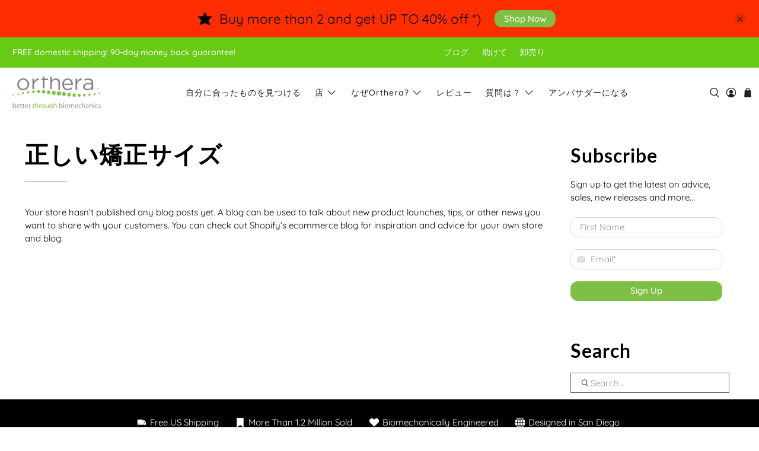

--- FILE ---
content_type: text/html; charset=utf-8
request_url: https://www.orthera.com/ja/blogs/correct-orthotic-size
body_size: 58623
content:


 <!doctype html>
<html lang="ja"> <head> <script>
  var wpShopifyTracking = {}

  

  
</script> <meta charset="utf-8"> <meta http-equiv="cleartype" content="on"> <meta name="robots" content="index,follow"> <meta name="viewport" content="width=device-width,initial-scale=1"> <meta name="theme-color" content="#ffffff"> <link rel="canonical" href="https://www.orthera.com/ja/blogs/correct-orthotic-size" /><title>正しい矯正サイズ - BIOM, LLC</title> <link rel="preconnect dns-prefetch" href="https://fonts.shopifycdn.com" /> <link rel="preconnect dns-prefetch" href="https://cdn.shopify.com" /> <link rel="preconnect dns-prefetch" href="https://v.shopify.com" /> <link rel="preconnect dns-prefetch" href="https://cdn.shopifycloud.com" /> <link rel="preconnect dns-prefetch" href="https://productreviews.shopifycdn.com" /> <link href="//www.orthera.com/cdn/shop/t/25/assets/fancybox.css?v=30466120580444283401594565639" rel="stylesheet" type="text/css" media="all" /> <!-- Stylesheets for Flex "1.1.4" --> <link href="//www.orthera.com/cdn/shop/t/25/assets/styles.scss.css?v=115163459715751972931759260085" rel="stylesheet" type="text/css" media="all" /> <script>
      

Shopify = window.Shopify || {};


Currency = window.Currency || {};
Currency.show_multiple_currencies = false;
Currency.shop_currency = "USD";
Currency.default_currency = "USD";
Currency.display_format = "money_with_currency_format";
Currency.money_format = "${{amount}} USD";
Currency.money_format_no_currency = "${{amount}}";
Currency.money_format_currency = "${{amount}} USD";
Currency.native_multi_currency = false;



Window.theme = {};
Window.theme.allCountryOptionTags = "\u003coption value=\"United States\" data-provinces=\"[[\u0026quot;Alabama\u0026quot;,\u0026quot;アラバマ州\u0026quot;],[\u0026quot;Alaska\u0026quot;,\u0026quot;アラスカ州\u0026quot;],[\u0026quot;American Samoa\u0026quot;,\u0026quot;米領サモア\u0026quot;],[\u0026quot;Arizona\u0026quot;,\u0026quot;アリゾナ州\u0026quot;],[\u0026quot;Arkansas\u0026quot;,\u0026quot;アーカンソー州\u0026quot;],[\u0026quot;Armed Forces Americas\u0026quot;,\u0026quot;アメリカ軍\u0026quot;],[\u0026quot;Armed Forces Europe\u0026quot;,\u0026quot;欧州戦力\u0026quot;],[\u0026quot;Armed Forces Pacific\u0026quot;,\u0026quot;太平洋方面駐在軍\u0026quot;],[\u0026quot;California\u0026quot;,\u0026quot;カリフォルニア州\u0026quot;],[\u0026quot;Colorado\u0026quot;,\u0026quot;コロラド州\u0026quot;],[\u0026quot;Connecticut\u0026quot;,\u0026quot;コネチカット州\u0026quot;],[\u0026quot;Delaware\u0026quot;,\u0026quot;デラウェア州\u0026quot;],[\u0026quot;District of Columbia\u0026quot;,\u0026quot;コロンビア特別区\u0026quot;],[\u0026quot;Federated States of Micronesia\u0026quot;,\u0026quot;ミクロネシア連邦\u0026quot;],[\u0026quot;Florida\u0026quot;,\u0026quot;フロリダ州\u0026quot;],[\u0026quot;Georgia\u0026quot;,\u0026quot;ジョージア州\u0026quot;],[\u0026quot;Guam\u0026quot;,\u0026quot;グアム\u0026quot;],[\u0026quot;Hawaii\u0026quot;,\u0026quot;ハワイ州\u0026quot;],[\u0026quot;Idaho\u0026quot;,\u0026quot;アイダホ州\u0026quot;],[\u0026quot;Illinois\u0026quot;,\u0026quot;イリノイ州\u0026quot;],[\u0026quot;Indiana\u0026quot;,\u0026quot;インディアナ州\u0026quot;],[\u0026quot;Iowa\u0026quot;,\u0026quot;アイオワ州\u0026quot;],[\u0026quot;Kansas\u0026quot;,\u0026quot;カンザス州\u0026quot;],[\u0026quot;Kentucky\u0026quot;,\u0026quot;ケンタッキー州\u0026quot;],[\u0026quot;Louisiana\u0026quot;,\u0026quot;ルイジアナ州\u0026quot;],[\u0026quot;Maine\u0026quot;,\u0026quot;メイン州\u0026quot;],[\u0026quot;Marshall Islands\u0026quot;,\u0026quot;マーシャル諸島\u0026quot;],[\u0026quot;Maryland\u0026quot;,\u0026quot;メリーランド州\u0026quot;],[\u0026quot;Massachusetts\u0026quot;,\u0026quot;マサチューセッツ州\u0026quot;],[\u0026quot;Michigan\u0026quot;,\u0026quot;ミシガン州\u0026quot;],[\u0026quot;Minnesota\u0026quot;,\u0026quot;ミネソタ州\u0026quot;],[\u0026quot;Mississippi\u0026quot;,\u0026quot;ミシシッピ州\u0026quot;],[\u0026quot;Missouri\u0026quot;,\u0026quot;ミズーリ州\u0026quot;],[\u0026quot;Montana\u0026quot;,\u0026quot;モンタナ州\u0026quot;],[\u0026quot;Nebraska\u0026quot;,\u0026quot;ネブラスカ州\u0026quot;],[\u0026quot;Nevada\u0026quot;,\u0026quot;ネバダ州\u0026quot;],[\u0026quot;New Hampshire\u0026quot;,\u0026quot;ニューハンプシャー州\u0026quot;],[\u0026quot;New Jersey\u0026quot;,\u0026quot;ニュージャージー州\u0026quot;],[\u0026quot;New Mexico\u0026quot;,\u0026quot;ニューメキシコ州\u0026quot;],[\u0026quot;New York\u0026quot;,\u0026quot;ニューヨーク州\u0026quot;],[\u0026quot;North Carolina\u0026quot;,\u0026quot;ノースカロライナ州\u0026quot;],[\u0026quot;North Dakota\u0026quot;,\u0026quot;ノースダコタ州\u0026quot;],[\u0026quot;Northern Mariana Islands\u0026quot;,\u0026quot;北マリアナ諸島\u0026quot;],[\u0026quot;Ohio\u0026quot;,\u0026quot;オハイオ州\u0026quot;],[\u0026quot;Oklahoma\u0026quot;,\u0026quot;オクラホマ州\u0026quot;],[\u0026quot;Oregon\u0026quot;,\u0026quot;オレゴン州\u0026quot;],[\u0026quot;Palau\u0026quot;,\u0026quot;パラオ\u0026quot;],[\u0026quot;Pennsylvania\u0026quot;,\u0026quot;ペンシルベニア州\u0026quot;],[\u0026quot;Puerto Rico\u0026quot;,\u0026quot;プエルトリコ\u0026quot;],[\u0026quot;Rhode Island\u0026quot;,\u0026quot;ロードアイランド州\u0026quot;],[\u0026quot;South Carolina\u0026quot;,\u0026quot;サウスカロライナ州\u0026quot;],[\u0026quot;South Dakota\u0026quot;,\u0026quot;サウスダコタ州\u0026quot;],[\u0026quot;Tennessee\u0026quot;,\u0026quot;テネシー州\u0026quot;],[\u0026quot;Texas\u0026quot;,\u0026quot;テキサス州\u0026quot;],[\u0026quot;Utah\u0026quot;,\u0026quot;ユタ州\u0026quot;],[\u0026quot;Vermont\u0026quot;,\u0026quot;バーモント州\u0026quot;],[\u0026quot;Virgin Islands\u0026quot;,\u0026quot;米領ヴァージン諸島\u0026quot;],[\u0026quot;Virginia\u0026quot;,\u0026quot;バージニア州\u0026quot;],[\u0026quot;Washington\u0026quot;,\u0026quot;ワシントン州\u0026quot;],[\u0026quot;West Virginia\u0026quot;,\u0026quot;ウェストバージニア州\u0026quot;],[\u0026quot;Wisconsin\u0026quot;,\u0026quot;ウィスコンシン州\u0026quot;],[\u0026quot;Wyoming\u0026quot;,\u0026quot;ワイオミング州\u0026quot;]]\"\u003eアメリカ合衆国\u003c\/option\u003e\n\u003coption value=\"Canada\" data-provinces=\"[[\u0026quot;Alberta\u0026quot;,\u0026quot;アルバータ州\u0026quot;],[\u0026quot;British Columbia\u0026quot;,\u0026quot;ブリティッシュコロンビア州\u0026quot;],[\u0026quot;Manitoba\u0026quot;,\u0026quot;マニトバ州\u0026quot;],[\u0026quot;New Brunswick\u0026quot;,\u0026quot;ニューブランズウィック州\u0026quot;],[\u0026quot;Newfoundland and Labrador\u0026quot;,\u0026quot;ニューファンドランド・ラブラドール州\u0026quot;],[\u0026quot;Northwest Territories\u0026quot;,\u0026quot;ノースウエスト準州\u0026quot;],[\u0026quot;Nova Scotia\u0026quot;,\u0026quot;ノバスコシア州\u0026quot;],[\u0026quot;Nunavut\u0026quot;,\u0026quot;ヌナブト準州\u0026quot;],[\u0026quot;Ontario\u0026quot;,\u0026quot;オンタリオ州\u0026quot;],[\u0026quot;Prince Edward Island\u0026quot;,\u0026quot;プリンスエドワードアイランド州\u0026quot;],[\u0026quot;Quebec\u0026quot;,\u0026quot;ケベック州\u0026quot;],[\u0026quot;Saskatchewan\u0026quot;,\u0026quot;サスカチュワン州\u0026quot;],[\u0026quot;Yukon\u0026quot;,\u0026quot;ユーコン準州\u0026quot;]]\"\u003eカナダ\u003c\/option\u003e\n\u003coption value=\"---\" data-provinces=\"[]\"\u003e---\u003c\/option\u003e\n\u003coption value=\"Iceland\" data-provinces=\"[]\"\u003eアイスランド\u003c\/option\u003e\n\u003coption value=\"Ireland\" data-provinces=\"[[\u0026quot;Carlow\u0026quot;,\u0026quot;カーロウ州\u0026quot;],[\u0026quot;Cavan\u0026quot;,\u0026quot;キャバン州\u0026quot;],[\u0026quot;Clare\u0026quot;,\u0026quot;クレア州\u0026quot;],[\u0026quot;Cork\u0026quot;,\u0026quot;コーク州\u0026quot;],[\u0026quot;Donegal\u0026quot;,\u0026quot;ドニゴール州\u0026quot;],[\u0026quot;Dublin\u0026quot;,\u0026quot;ダブリン州\u0026quot;],[\u0026quot;Galway\u0026quot;,\u0026quot;ゴールウェイ州\u0026quot;],[\u0026quot;Kerry\u0026quot;,\u0026quot;ケリー州\u0026quot;],[\u0026quot;Kildare\u0026quot;,\u0026quot;キルデア州\u0026quot;],[\u0026quot;Kilkenny\u0026quot;,\u0026quot;キルケニー州\u0026quot;],[\u0026quot;Laois\u0026quot;,\u0026quot;ラオース州\u0026quot;],[\u0026quot;Leitrim\u0026quot;,\u0026quot;リートリム州\u0026quot;],[\u0026quot;Limerick\u0026quot;,\u0026quot;リムリック州\u0026quot;],[\u0026quot;Longford\u0026quot;,\u0026quot;ロングフォード州\u0026quot;],[\u0026quot;Louth\u0026quot;,\u0026quot;ラウス州\u0026quot;],[\u0026quot;Mayo\u0026quot;,\u0026quot;メイヨー州\u0026quot;],[\u0026quot;Meath\u0026quot;,\u0026quot;ミース州\u0026quot;],[\u0026quot;Monaghan\u0026quot;,\u0026quot;モナハン州\u0026quot;],[\u0026quot;Offaly\u0026quot;,\u0026quot;オファリー州\u0026quot;],[\u0026quot;Roscommon\u0026quot;,\u0026quot;ロスコモン州\u0026quot;],[\u0026quot;Sligo\u0026quot;,\u0026quot;スライゴ州\u0026quot;],[\u0026quot;Tipperary\u0026quot;,\u0026quot;ティペラリー州\u0026quot;],[\u0026quot;Waterford\u0026quot;,\u0026quot;ウォーターフォード州\u0026quot;],[\u0026quot;Westmeath\u0026quot;,\u0026quot;ウェストミース州\u0026quot;],[\u0026quot;Wexford\u0026quot;,\u0026quot;ウェックスフォード州\u0026quot;],[\u0026quot;Wicklow\u0026quot;,\u0026quot;ウィックロー州\u0026quot;]]\"\u003eアイルランド\u003c\/option\u003e\n\u003coption value=\"Ascension Island\" data-provinces=\"[]\"\u003eアセンション島\u003c\/option\u003e\n\u003coption value=\"Azerbaijan\" data-provinces=\"[]\"\u003eアゼルバイジャン\u003c\/option\u003e\n\u003coption value=\"Afghanistan\" data-provinces=\"[]\"\u003eアフガニスタン\u003c\/option\u003e\n\u003coption value=\"United States\" data-provinces=\"[[\u0026quot;Alabama\u0026quot;,\u0026quot;アラバマ州\u0026quot;],[\u0026quot;Alaska\u0026quot;,\u0026quot;アラスカ州\u0026quot;],[\u0026quot;American Samoa\u0026quot;,\u0026quot;米領サモア\u0026quot;],[\u0026quot;Arizona\u0026quot;,\u0026quot;アリゾナ州\u0026quot;],[\u0026quot;Arkansas\u0026quot;,\u0026quot;アーカンソー州\u0026quot;],[\u0026quot;Armed Forces Americas\u0026quot;,\u0026quot;アメリカ軍\u0026quot;],[\u0026quot;Armed Forces Europe\u0026quot;,\u0026quot;欧州戦力\u0026quot;],[\u0026quot;Armed Forces Pacific\u0026quot;,\u0026quot;太平洋方面駐在軍\u0026quot;],[\u0026quot;California\u0026quot;,\u0026quot;カリフォルニア州\u0026quot;],[\u0026quot;Colorado\u0026quot;,\u0026quot;コロラド州\u0026quot;],[\u0026quot;Connecticut\u0026quot;,\u0026quot;コネチカット州\u0026quot;],[\u0026quot;Delaware\u0026quot;,\u0026quot;デラウェア州\u0026quot;],[\u0026quot;District of Columbia\u0026quot;,\u0026quot;コロンビア特別区\u0026quot;],[\u0026quot;Federated States of Micronesia\u0026quot;,\u0026quot;ミクロネシア連邦\u0026quot;],[\u0026quot;Florida\u0026quot;,\u0026quot;フロリダ州\u0026quot;],[\u0026quot;Georgia\u0026quot;,\u0026quot;ジョージア州\u0026quot;],[\u0026quot;Guam\u0026quot;,\u0026quot;グアム\u0026quot;],[\u0026quot;Hawaii\u0026quot;,\u0026quot;ハワイ州\u0026quot;],[\u0026quot;Idaho\u0026quot;,\u0026quot;アイダホ州\u0026quot;],[\u0026quot;Illinois\u0026quot;,\u0026quot;イリノイ州\u0026quot;],[\u0026quot;Indiana\u0026quot;,\u0026quot;インディアナ州\u0026quot;],[\u0026quot;Iowa\u0026quot;,\u0026quot;アイオワ州\u0026quot;],[\u0026quot;Kansas\u0026quot;,\u0026quot;カンザス州\u0026quot;],[\u0026quot;Kentucky\u0026quot;,\u0026quot;ケンタッキー州\u0026quot;],[\u0026quot;Louisiana\u0026quot;,\u0026quot;ルイジアナ州\u0026quot;],[\u0026quot;Maine\u0026quot;,\u0026quot;メイン州\u0026quot;],[\u0026quot;Marshall Islands\u0026quot;,\u0026quot;マーシャル諸島\u0026quot;],[\u0026quot;Maryland\u0026quot;,\u0026quot;メリーランド州\u0026quot;],[\u0026quot;Massachusetts\u0026quot;,\u0026quot;マサチューセッツ州\u0026quot;],[\u0026quot;Michigan\u0026quot;,\u0026quot;ミシガン州\u0026quot;],[\u0026quot;Minnesota\u0026quot;,\u0026quot;ミネソタ州\u0026quot;],[\u0026quot;Mississippi\u0026quot;,\u0026quot;ミシシッピ州\u0026quot;],[\u0026quot;Missouri\u0026quot;,\u0026quot;ミズーリ州\u0026quot;],[\u0026quot;Montana\u0026quot;,\u0026quot;モンタナ州\u0026quot;],[\u0026quot;Nebraska\u0026quot;,\u0026quot;ネブラスカ州\u0026quot;],[\u0026quot;Nevada\u0026quot;,\u0026quot;ネバダ州\u0026quot;],[\u0026quot;New Hampshire\u0026quot;,\u0026quot;ニューハンプシャー州\u0026quot;],[\u0026quot;New Jersey\u0026quot;,\u0026quot;ニュージャージー州\u0026quot;],[\u0026quot;New Mexico\u0026quot;,\u0026quot;ニューメキシコ州\u0026quot;],[\u0026quot;New York\u0026quot;,\u0026quot;ニューヨーク州\u0026quot;],[\u0026quot;North Carolina\u0026quot;,\u0026quot;ノースカロライナ州\u0026quot;],[\u0026quot;North Dakota\u0026quot;,\u0026quot;ノースダコタ州\u0026quot;],[\u0026quot;Northern Mariana Islands\u0026quot;,\u0026quot;北マリアナ諸島\u0026quot;],[\u0026quot;Ohio\u0026quot;,\u0026quot;オハイオ州\u0026quot;],[\u0026quot;Oklahoma\u0026quot;,\u0026quot;オクラホマ州\u0026quot;],[\u0026quot;Oregon\u0026quot;,\u0026quot;オレゴン州\u0026quot;],[\u0026quot;Palau\u0026quot;,\u0026quot;パラオ\u0026quot;],[\u0026quot;Pennsylvania\u0026quot;,\u0026quot;ペンシルベニア州\u0026quot;],[\u0026quot;Puerto Rico\u0026quot;,\u0026quot;プエルトリコ\u0026quot;],[\u0026quot;Rhode Island\u0026quot;,\u0026quot;ロードアイランド州\u0026quot;],[\u0026quot;South Carolina\u0026quot;,\u0026quot;サウスカロライナ州\u0026quot;],[\u0026quot;South Dakota\u0026quot;,\u0026quot;サウスダコタ州\u0026quot;],[\u0026quot;Tennessee\u0026quot;,\u0026quot;テネシー州\u0026quot;],[\u0026quot;Texas\u0026quot;,\u0026quot;テキサス州\u0026quot;],[\u0026quot;Utah\u0026quot;,\u0026quot;ユタ州\u0026quot;],[\u0026quot;Vermont\u0026quot;,\u0026quot;バーモント州\u0026quot;],[\u0026quot;Virgin Islands\u0026quot;,\u0026quot;米領ヴァージン諸島\u0026quot;],[\u0026quot;Virginia\u0026quot;,\u0026quot;バージニア州\u0026quot;],[\u0026quot;Washington\u0026quot;,\u0026quot;ワシントン州\u0026quot;],[\u0026quot;West Virginia\u0026quot;,\u0026quot;ウェストバージニア州\u0026quot;],[\u0026quot;Wisconsin\u0026quot;,\u0026quot;ウィスコンシン州\u0026quot;],[\u0026quot;Wyoming\u0026quot;,\u0026quot;ワイオミング州\u0026quot;]]\"\u003eアメリカ合衆国\u003c\/option\u003e\n\u003coption value=\"United Arab Emirates\" data-provinces=\"[[\u0026quot;Abu Dhabi\u0026quot;,\u0026quot;アブダビ\u0026quot;],[\u0026quot;Ajman\u0026quot;,\u0026quot;アジュマーン\u0026quot;],[\u0026quot;Dubai\u0026quot;,\u0026quot;ドバイ首長国\u0026quot;],[\u0026quot;Fujairah\u0026quot;,\u0026quot;フジャイラ\u0026quot;],[\u0026quot;Ras al-Khaimah\u0026quot;,\u0026quot;Ras al-Khaimah\u0026quot;],[\u0026quot;Sharjah\u0026quot;,\u0026quot;シャールジャ\u0026quot;],[\u0026quot;Umm al-Quwain\u0026quot;,\u0026quot;Umm al-Quwain\u0026quot;]]\"\u003eアラブ首長国連邦\u003c\/option\u003e\n\u003coption value=\"Algeria\" data-provinces=\"[]\"\u003eアルジェリア\u003c\/option\u003e\n\u003coption value=\"Argentina\" data-provinces=\"[[\u0026quot;Buenos Aires\u0026quot;,\u0026quot;ブエノスアイレス州\u0026quot;],[\u0026quot;Catamarca\u0026quot;,\u0026quot;カタマルカ州\u0026quot;],[\u0026quot;Chaco\u0026quot;,\u0026quot;チャコ州\u0026quot;],[\u0026quot;Chubut\u0026quot;,\u0026quot;チュブ州\u0026quot;],[\u0026quot;Ciudad Autónoma de Buenos Aires\u0026quot;,\u0026quot;ブエノスアイレス自治都市\u0026quot;],[\u0026quot;Corrientes\u0026quot;,\u0026quot;コリエンテス州\u0026quot;],[\u0026quot;Córdoba\u0026quot;,\u0026quot;コルドバ州\u0026quot;],[\u0026quot;Entre Ríos\u0026quot;,\u0026quot;エントレ・リオス州\u0026quot;],[\u0026quot;Formosa\u0026quot;,\u0026quot;フォルモサ州\u0026quot;],[\u0026quot;Jujuy\u0026quot;,\u0026quot;フフイ州\u0026quot;],[\u0026quot;La Pampa\u0026quot;,\u0026quot;ラ・パンパ州\u0026quot;],[\u0026quot;La Rioja\u0026quot;,\u0026quot;ラ・リオハ州\u0026quot;],[\u0026quot;Mendoza\u0026quot;,\u0026quot;メンドーサ州\u0026quot;],[\u0026quot;Misiones\u0026quot;,\u0026quot;ミシオネス州\u0026quot;],[\u0026quot;Neuquén\u0026quot;,\u0026quot;ネウケン州\u0026quot;],[\u0026quot;Río Negro\u0026quot;,\u0026quot;リオネグロ州\u0026quot;],[\u0026quot;Salta\u0026quot;,\u0026quot;サルタ州\u0026quot;],[\u0026quot;San Juan\u0026quot;,\u0026quot;サンフアン州\u0026quot;],[\u0026quot;San Luis\u0026quot;,\u0026quot;サンルイス州\u0026quot;],[\u0026quot;Santa Cruz\u0026quot;,\u0026quot;サンタクルス州\u0026quot;],[\u0026quot;Santa Fe\u0026quot;,\u0026quot;サンタフェ州\u0026quot;],[\u0026quot;Santiago Del Estero\u0026quot;,\u0026quot;サンティアゴ・デル・エステロ州\u0026quot;],[\u0026quot;Tierra Del Fuego\u0026quot;,\u0026quot;ティエラ・デル・フエゴ州\u0026quot;],[\u0026quot;Tucumán\u0026quot;,\u0026quot;トゥクマン州\u0026quot;]]\"\u003eアルゼンチン\u003c\/option\u003e\n\u003coption value=\"Aruba\" data-provinces=\"[]\"\u003eアルバ\u003c\/option\u003e\n\u003coption value=\"Albania\" data-provinces=\"[]\"\u003eアルバニア\u003c\/option\u003e\n\u003coption value=\"Armenia\" data-provinces=\"[]\"\u003eアルメニア\u003c\/option\u003e\n\u003coption value=\"Anguilla\" data-provinces=\"[]\"\u003eアンギラ\u003c\/option\u003e\n\u003coption value=\"Angola\" data-provinces=\"[]\"\u003eアンゴラ\u003c\/option\u003e\n\u003coption value=\"Antigua And Barbuda\" data-provinces=\"[]\"\u003eアンティグア・バーブーダ\u003c\/option\u003e\n\u003coption value=\"Andorra\" data-provinces=\"[]\"\u003eアンドラ\u003c\/option\u003e\n\u003coption value=\"Yemen\" data-provinces=\"[]\"\u003eイエメン\u003c\/option\u003e\n\u003coption value=\"United Kingdom\" data-provinces=\"[[\u0026quot;British Forces\u0026quot;,\u0026quot;イギリス軍\u0026quot;],[\u0026quot;England\u0026quot;,\u0026quot;イングランド\u0026quot;],[\u0026quot;Northern Ireland\u0026quot;,\u0026quot;北アイルランド\u0026quot;],[\u0026quot;Scotland\u0026quot;,\u0026quot;スコットランド\u0026quot;],[\u0026quot;Wales\u0026quot;,\u0026quot;ウェールズ\u0026quot;]]\"\u003eイギリス\u003c\/option\u003e\n\u003coption value=\"Israel\" data-provinces=\"[]\"\u003eイスラエル\u003c\/option\u003e\n\u003coption value=\"Italy\" data-provinces=\"[[\u0026quot;Agrigento\u0026quot;,\u0026quot;アグリジェント県\u0026quot;],[\u0026quot;Alessandria\u0026quot;,\u0026quot;アレッサンドリア県\u0026quot;],[\u0026quot;Ancona\u0026quot;,\u0026quot;アンコーナ県\u0026quot;],[\u0026quot;Aosta\u0026quot;,\u0026quot;ヴァッレ・ダオスタ州\u0026quot;],[\u0026quot;Arezzo\u0026quot;,\u0026quot;アレッツォ県\u0026quot;],[\u0026quot;Ascoli Piceno\u0026quot;,\u0026quot;アスコリ・ピチェーノ県\u0026quot;],[\u0026quot;Asti\u0026quot;,\u0026quot;アスティ県\u0026quot;],[\u0026quot;Avellino\u0026quot;,\u0026quot;アヴェッリーノ県\u0026quot;],[\u0026quot;Bari\u0026quot;,\u0026quot;バーリ県\u0026quot;],[\u0026quot;Barletta-Andria-Trani\u0026quot;,\u0026quot;Barletta-Andria-Trani\u0026quot;],[\u0026quot;Belluno\u0026quot;,\u0026quot;ベッルーノ県\u0026quot;],[\u0026quot;Benevento\u0026quot;,\u0026quot;ベネヴェント県\u0026quot;],[\u0026quot;Bergamo\u0026quot;,\u0026quot;ベルガモ県\u0026quot;],[\u0026quot;Biella\u0026quot;,\u0026quot;ビエッラ県\u0026quot;],[\u0026quot;Bologna\u0026quot;,\u0026quot;ボローニャ県\u0026quot;],[\u0026quot;Bolzano\u0026quot;,\u0026quot;ボルツァーノ自治県\u0026quot;],[\u0026quot;Brescia\u0026quot;,\u0026quot;ブレシア県\u0026quot;],[\u0026quot;Brindisi\u0026quot;,\u0026quot;ブリンディジ県\u0026quot;],[\u0026quot;Cagliari\u0026quot;,\u0026quot;カリャリ県\u0026quot;],[\u0026quot;Caltanissetta\u0026quot;,\u0026quot;カルタニッセッタ県\u0026quot;],[\u0026quot;Campobasso\u0026quot;,\u0026quot;カンポバッソ県\u0026quot;],[\u0026quot;Carbonia-Iglesias\u0026quot;,\u0026quot;Carbonia-Iglesias\u0026quot;],[\u0026quot;Caserta\u0026quot;,\u0026quot;カゼルタ県\u0026quot;],[\u0026quot;Catania\u0026quot;,\u0026quot;カターニア県\u0026quot;],[\u0026quot;Catanzaro\u0026quot;,\u0026quot;カタンザーロ県\u0026quot;],[\u0026quot;Chieti\u0026quot;,\u0026quot;キエーティ県\u0026quot;],[\u0026quot;Como\u0026quot;,\u0026quot;コモ県\u0026quot;],[\u0026quot;Cosenza\u0026quot;,\u0026quot;コゼンツァ県\u0026quot;],[\u0026quot;Cremona\u0026quot;,\u0026quot;クレモナ県\u0026quot;],[\u0026quot;Crotone\u0026quot;,\u0026quot;クロトーネ県\u0026quot;],[\u0026quot;Cuneo\u0026quot;,\u0026quot;クーネオ県\u0026quot;],[\u0026quot;Enna\u0026quot;,\u0026quot;エンナ県\u0026quot;],[\u0026quot;Fermo\u0026quot;,\u0026quot;フェルモ県\u0026quot;],[\u0026quot;Ferrara\u0026quot;,\u0026quot;フェラーラ県\u0026quot;],[\u0026quot;Firenze\u0026quot;,\u0026quot;フィレンツェ県\u0026quot;],[\u0026quot;Foggia\u0026quot;,\u0026quot;フォッジャ県\u0026quot;],[\u0026quot;Forlì-Cesena\u0026quot;,\u0026quot;Forlì-Cesena\u0026quot;],[\u0026quot;Frosinone\u0026quot;,\u0026quot;フロジノーネ県\u0026quot;],[\u0026quot;Genova\u0026quot;,\u0026quot;ジェノヴァ\u0026quot;],[\u0026quot;Gorizia\u0026quot;,\u0026quot;ゴリツィア県\u0026quot;],[\u0026quot;Grosseto\u0026quot;,\u0026quot;グロッセート県\u0026quot;],[\u0026quot;Imperia\u0026quot;,\u0026quot;インペリア県\u0026quot;],[\u0026quot;Isernia\u0026quot;,\u0026quot;イゼルニア県\u0026quot;],[\u0026quot;L\u0026#39;Aquila\u0026quot;,\u0026quot;ラクイラ県\u0026quot;],[\u0026quot;La Spezia\u0026quot;,\u0026quot;ラ・スペツィア県\u0026quot;],[\u0026quot;Latina\u0026quot;,\u0026quot;ラティーナ県\u0026quot;],[\u0026quot;Lecce\u0026quot;,\u0026quot;レッチェ県\u0026quot;],[\u0026quot;Lecco\u0026quot;,\u0026quot;レッコ県\u0026quot;],[\u0026quot;Livorno\u0026quot;,\u0026quot;リヴォルノ県\u0026quot;],[\u0026quot;Lodi\u0026quot;,\u0026quot;ローディ県\u0026quot;],[\u0026quot;Lucca\u0026quot;,\u0026quot;ルッカ県\u0026quot;],[\u0026quot;Macerata\u0026quot;,\u0026quot;マチェラータ県\u0026quot;],[\u0026quot;Mantova\u0026quot;,\u0026quot;マントヴァ県\u0026quot;],[\u0026quot;Massa-Carrara\u0026quot;,\u0026quot;Massa-Carrara\u0026quot;],[\u0026quot;Matera\u0026quot;,\u0026quot;マテーラ県\u0026quot;],[\u0026quot;Medio Campidano\u0026quot;,\u0026quot;メディオ・カンピダーノ県\u0026quot;],[\u0026quot;Messina\u0026quot;,\u0026quot;メッシーナ県\u0026quot;],[\u0026quot;Milano\u0026quot;,\u0026quot;ミラノ県\u0026quot;],[\u0026quot;Modena\u0026quot;,\u0026quot;モデナ県\u0026quot;],[\u0026quot;Monza e Brianza\u0026quot;,\u0026quot;モンツァ・エ・ブリアンツァ県\u0026quot;],[\u0026quot;Napoli\u0026quot;,\u0026quot;ナポリ県\u0026quot;],[\u0026quot;Novara\u0026quot;,\u0026quot;ノヴァーラ県\u0026quot;],[\u0026quot;Nuoro\u0026quot;,\u0026quot;ヌーオロ県\u0026quot;],[\u0026quot;Ogliastra\u0026quot;,\u0026quot;オリアストラ県\u0026quot;],[\u0026quot;Olbia-Tempio\u0026quot;,\u0026quot;Olbia-Tempio\u0026quot;],[\u0026quot;Oristano\u0026quot;,\u0026quot;オリスターノ県\u0026quot;],[\u0026quot;Padova\u0026quot;,\u0026quot;パドヴァ県\u0026quot;],[\u0026quot;Palermo\u0026quot;,\u0026quot;パレルモ県\u0026quot;],[\u0026quot;Parma\u0026quot;,\u0026quot;パルマ県\u0026quot;],[\u0026quot;Pavia\u0026quot;,\u0026quot;パヴィーア県\u0026quot;],[\u0026quot;Perugia\u0026quot;,\u0026quot;ペルージャ県\u0026quot;],[\u0026quot;Pesaro e Urbino\u0026quot;,\u0026quot;ペーザロ・エ・ウルビーノ県\u0026quot;],[\u0026quot;Pescara\u0026quot;,\u0026quot;ペスカーラ県\u0026quot;],[\u0026quot;Piacenza\u0026quot;,\u0026quot;ピアチェンツァ県\u0026quot;],[\u0026quot;Pisa\u0026quot;,\u0026quot;ピサ県\u0026quot;],[\u0026quot;Pistoia\u0026quot;,\u0026quot;ピストイア県\u0026quot;],[\u0026quot;Pordenone\u0026quot;,\u0026quot;ポルデノーネ県\u0026quot;],[\u0026quot;Potenza\u0026quot;,\u0026quot;ポテンツァ県\u0026quot;],[\u0026quot;Prato\u0026quot;,\u0026quot;プラート県\u0026quot;],[\u0026quot;Ragusa\u0026quot;,\u0026quot;ラグーザ県\u0026quot;],[\u0026quot;Ravenna\u0026quot;,\u0026quot;ラヴェンナ県\u0026quot;],[\u0026quot;Reggio Calabria\u0026quot;,\u0026quot;レッジョ・カラブリア県\u0026quot;],[\u0026quot;Reggio Emilia\u0026quot;,\u0026quot;レッジョ・エミリア県\u0026quot;],[\u0026quot;Rieti\u0026quot;,\u0026quot;リエーティ県\u0026quot;],[\u0026quot;Rimini\u0026quot;,\u0026quot;リミニ県\u0026quot;],[\u0026quot;Roma\u0026quot;,\u0026quot;ローマ県\u0026quot;],[\u0026quot;Rovigo\u0026quot;,\u0026quot;ロヴィーゴ県\u0026quot;],[\u0026quot;Salerno\u0026quot;,\u0026quot;サレルノ県\u0026quot;],[\u0026quot;Sassari\u0026quot;,\u0026quot;サッサリ県\u0026quot;],[\u0026quot;Savona\u0026quot;,\u0026quot;サヴォーナ県\u0026quot;],[\u0026quot;Siena\u0026quot;,\u0026quot;シエーナ県\u0026quot;],[\u0026quot;Siracusa\u0026quot;,\u0026quot;シラクーザ県\u0026quot;],[\u0026quot;Sondrio\u0026quot;,\u0026quot;ソンドリオ県\u0026quot;],[\u0026quot;Taranto\u0026quot;,\u0026quot;ターラント県\u0026quot;],[\u0026quot;Teramo\u0026quot;,\u0026quot;テーラモ県\u0026quot;],[\u0026quot;Terni\u0026quot;,\u0026quot;テルニ県\u0026quot;],[\u0026quot;Torino\u0026quot;,\u0026quot;トリノ県\u0026quot;],[\u0026quot;Trapani\u0026quot;,\u0026quot;トラーパニ県\u0026quot;],[\u0026quot;Trento\u0026quot;,\u0026quot;トレント自治県\u0026quot;],[\u0026quot;Treviso\u0026quot;,\u0026quot;トレヴィーゾ県\u0026quot;],[\u0026quot;Trieste\u0026quot;,\u0026quot;トリエステ県\u0026quot;],[\u0026quot;Udine\u0026quot;,\u0026quot;ウーディネ県\u0026quot;],[\u0026quot;Varese\u0026quot;,\u0026quot;ヴァレーゼ県\u0026quot;],[\u0026quot;Venezia\u0026quot;,\u0026quot;ヴェネツィア県\u0026quot;],[\u0026quot;Verbano-Cusio-Ossola\u0026quot;,\u0026quot;ヴェルバーノ・クジオ・オッソラ県\u0026quot;],[\u0026quot;Vercelli\u0026quot;,\u0026quot;ヴェルチェッリ県\u0026quot;],[\u0026quot;Verona\u0026quot;,\u0026quot;ヴェローナ県\u0026quot;],[\u0026quot;Vibo Valentia\u0026quot;,\u0026quot;ヴィボ・ヴァレンツィア県\u0026quot;],[\u0026quot;Vicenza\u0026quot;,\u0026quot;ヴィチェンツァ県\u0026quot;],[\u0026quot;Viterbo\u0026quot;,\u0026quot;ヴィテルボ県\u0026quot;]]\"\u003eイタリア\u003c\/option\u003e\n\u003coption value=\"Iraq\" data-provinces=\"[]\"\u003eイラク\u003c\/option\u003e\n\u003coption value=\"India\" data-provinces=\"[[\u0026quot;Andaman and Nicobar Islands\u0026quot;,\u0026quot;アンダマン・ニコバル諸島\u0026quot;],[\u0026quot;Andhra Pradesh\u0026quot;,\u0026quot;アーンドラ・プラデーシュ州\u0026quot;],[\u0026quot;Arunachal Pradesh\u0026quot;,\u0026quot;アルナーチャル・プラデーシュ州\u0026quot;],[\u0026quot;Assam\u0026quot;,\u0026quot;アッサム州\u0026quot;],[\u0026quot;Bihar\u0026quot;,\u0026quot;ビハール州\u0026quot;],[\u0026quot;Chandigarh\u0026quot;,\u0026quot;チャンディーガル\u0026quot;],[\u0026quot;Chhattisgarh\u0026quot;,\u0026quot;チャッティースガル州\u0026quot;],[\u0026quot;Dadra and Nagar Haveli\u0026quot;,\u0026quot;ダードラー及びナガル・ハヴェーリー連邦直轄領\u0026quot;],[\u0026quot;Daman and Diu\u0026quot;,\u0026quot;ダマン・ディーウ連邦直轄領\u0026quot;],[\u0026quot;Delhi\u0026quot;,\u0026quot;デリー\u0026quot;],[\u0026quot;Goa\u0026quot;,\u0026quot;ゴア州\u0026quot;],[\u0026quot;Gujarat\u0026quot;,\u0026quot;グジャラート州\u0026quot;],[\u0026quot;Haryana\u0026quot;,\u0026quot;ハリヤーナー州\u0026quot;],[\u0026quot;Himachal Pradesh\u0026quot;,\u0026quot;ヒマーチャル・プラデーシュ州\u0026quot;],[\u0026quot;Jammu and Kashmir\u0026quot;,\u0026quot;ジャンムー・カシミール州\u0026quot;],[\u0026quot;Jharkhand\u0026quot;,\u0026quot;ジャールカンド州\u0026quot;],[\u0026quot;Karnataka\u0026quot;,\u0026quot;カルナータカ州\u0026quot;],[\u0026quot;Kerala\u0026quot;,\u0026quot;ケーララ州\u0026quot;],[\u0026quot;Ladakh\u0026quot;,\u0026quot;Ladakh\u0026quot;],[\u0026quot;Lakshadweep\u0026quot;,\u0026quot;ラクシャディープ諸島\u0026quot;],[\u0026quot;Madhya Pradesh\u0026quot;,\u0026quot;マディヤ・プラデーシュ州\u0026quot;],[\u0026quot;Maharashtra\u0026quot;,\u0026quot;マハーラーシュトラ州\u0026quot;],[\u0026quot;Manipur\u0026quot;,\u0026quot;マニプル州\u0026quot;],[\u0026quot;Meghalaya\u0026quot;,\u0026quot;メーガーラヤ州\u0026quot;],[\u0026quot;Mizoram\u0026quot;,\u0026quot;ミゾラム州\u0026quot;],[\u0026quot;Nagaland\u0026quot;,\u0026quot;ナガランド州\u0026quot;],[\u0026quot;Odisha\u0026quot;,\u0026quot;オリッサ州\u0026quot;],[\u0026quot;Puducherry\u0026quot;,\u0026quot;ポンディシェリ連邦直轄領\u0026quot;],[\u0026quot;Punjab\u0026quot;,\u0026quot;パンジャーブ州\u0026quot;],[\u0026quot;Rajasthan\u0026quot;,\u0026quot;ラージャスターン州\u0026quot;],[\u0026quot;Sikkim\u0026quot;,\u0026quot;シッキム州\u0026quot;],[\u0026quot;Tamil Nadu\u0026quot;,\u0026quot;タミル・ナードゥ州\u0026quot;],[\u0026quot;Telangana\u0026quot;,\u0026quot;テランガナ\u0026quot;],[\u0026quot;Tripura\u0026quot;,\u0026quot;トリプラ州\u0026quot;],[\u0026quot;Uttar Pradesh\u0026quot;,\u0026quot;ウッタル・プラデーシュ州\u0026quot;],[\u0026quot;Uttarakhand\u0026quot;,\u0026quot;ウッタラーカンド州\u0026quot;],[\u0026quot;West Bengal\u0026quot;,\u0026quot;西ベンガル州\u0026quot;]]\"\u003eインド\u003c\/option\u003e\n\u003coption value=\"Indonesia\" data-provinces=\"[[\u0026quot;Aceh\u0026quot;,\u0026quot;アチェ州\u0026quot;],[\u0026quot;Bali\u0026quot;,\u0026quot;バリ州\u0026quot;],[\u0026quot;Bangka Belitung\u0026quot;,\u0026quot;バンカ・ブリトゥン州\u0026quot;],[\u0026quot;Banten\u0026quot;,\u0026quot;バンテン州\u0026quot;],[\u0026quot;Bengkulu\u0026quot;,\u0026quot;ブンクル州\u0026quot;],[\u0026quot;Gorontalo\u0026quot;,\u0026quot;ゴロンタロ州\u0026quot;],[\u0026quot;Jakarta\u0026quot;,\u0026quot;ジャカルタ\u0026quot;],[\u0026quot;Jambi\u0026quot;,\u0026quot;ジャンビ州\u0026quot;],[\u0026quot;Jawa Barat\u0026quot;,\u0026quot;西ジャワ州\u0026quot;],[\u0026quot;Jawa Tengah\u0026quot;,\u0026quot;中部ジャワ州\u0026quot;],[\u0026quot;Jawa Timur\u0026quot;,\u0026quot;東ジャワ州\u0026quot;],[\u0026quot;Kalimantan Barat\u0026quot;,\u0026quot;西カリマンタン州\u0026quot;],[\u0026quot;Kalimantan Selatan\u0026quot;,\u0026quot;南カリマンタン州\u0026quot;],[\u0026quot;Kalimantan Tengah\u0026quot;,\u0026quot;中部カリマンタン州\u0026quot;],[\u0026quot;Kalimantan Timur\u0026quot;,\u0026quot;東カリマンタン州\u0026quot;],[\u0026quot;Kalimantan Utara\u0026quot;,\u0026quot;北カリマンタン州\u0026quot;],[\u0026quot;Kepulauan Riau\u0026quot;,\u0026quot;リアウ諸島州\u0026quot;],[\u0026quot;Lampung\u0026quot;,\u0026quot;ランプン州\u0026quot;],[\u0026quot;Maluku\u0026quot;,\u0026quot;マルク州\u0026quot;],[\u0026quot;Maluku Utara\u0026quot;,\u0026quot;北マルク州\u0026quot;],[\u0026quot;North Sumatra\u0026quot;,\u0026quot;北スマトラ州\u0026quot;],[\u0026quot;Nusa Tenggara Barat\u0026quot;,\u0026quot;西ヌサ・トゥンガラ州\u0026quot;],[\u0026quot;Nusa Tenggara Timur\u0026quot;,\u0026quot;東ヌサ・トゥンガラ州\u0026quot;],[\u0026quot;Papua\u0026quot;,\u0026quot;パプア州\u0026quot;],[\u0026quot;Papua Barat\u0026quot;,\u0026quot;西パプア州\u0026quot;],[\u0026quot;Riau\u0026quot;,\u0026quot;リアウ州\u0026quot;],[\u0026quot;South Sumatra\u0026quot;,\u0026quot;南スマトラ州\u0026quot;],[\u0026quot;Sulawesi Barat\u0026quot;,\u0026quot;西スラウェシ州\u0026quot;],[\u0026quot;Sulawesi Selatan\u0026quot;,\u0026quot;南スラウェシ州\u0026quot;],[\u0026quot;Sulawesi Tengah\u0026quot;,\u0026quot;中部スラウェシ州\u0026quot;],[\u0026quot;Sulawesi Tenggara\u0026quot;,\u0026quot;南東スラウェシ州\u0026quot;],[\u0026quot;Sulawesi Utara\u0026quot;,\u0026quot;北スラウェシ州\u0026quot;],[\u0026quot;West Sumatra\u0026quot;,\u0026quot;西スマトラ州\u0026quot;],[\u0026quot;Yogyakarta\u0026quot;,\u0026quot;ジョグジャカルタ特別州\u0026quot;]]\"\u003eインドネシア\u003c\/option\u003e\n\u003coption value=\"Wallis And Futuna\" data-provinces=\"[]\"\u003eウォリス・フツナ\u003c\/option\u003e\n\u003coption value=\"Uganda\" data-provinces=\"[]\"\u003eウガンダ\u003c\/option\u003e\n\u003coption value=\"Ukraine\" data-provinces=\"[]\"\u003eウクライナ\u003c\/option\u003e\n\u003coption value=\"Uzbekistan\" data-provinces=\"[]\"\u003eウズベキスタン\u003c\/option\u003e\n\u003coption value=\"Uruguay\" data-provinces=\"[[\u0026quot;Artigas\u0026quot;,\u0026quot;アルティガス県\u0026quot;],[\u0026quot;Canelones\u0026quot;,\u0026quot;カネロネス県\u0026quot;],[\u0026quot;Cerro Largo\u0026quot;,\u0026quot;セロ・ラルゴ県\u0026quot;],[\u0026quot;Colonia\u0026quot;,\u0026quot;コロニア県\u0026quot;],[\u0026quot;Durazno\u0026quot;,\u0026quot;ドゥラスノ県\u0026quot;],[\u0026quot;Flores\u0026quot;,\u0026quot;フロレス県\u0026quot;],[\u0026quot;Florida\u0026quot;,\u0026quot;フロリダ県\u0026quot;],[\u0026quot;Lavalleja\u0026quot;,\u0026quot;ラバジェハ県\u0026quot;],[\u0026quot;Maldonado\u0026quot;,\u0026quot;マルドナド県\u0026quot;],[\u0026quot;Montevideo\u0026quot;,\u0026quot;モンテビデオ県\u0026quot;],[\u0026quot;Paysandú\u0026quot;,\u0026quot;パイサンドゥ県\u0026quot;],[\u0026quot;Rivera\u0026quot;,\u0026quot;リベラ県\u0026quot;],[\u0026quot;Rocha\u0026quot;,\u0026quot;ロチャ県\u0026quot;],[\u0026quot;Río Negro\u0026quot;,\u0026quot;リオ・ネグロ県\u0026quot;],[\u0026quot;Salto\u0026quot;,\u0026quot;サルト県\u0026quot;],[\u0026quot;San José\u0026quot;,\u0026quot;サン・ホセ県\u0026quot;],[\u0026quot;Soriano\u0026quot;,\u0026quot;ソリアノ県\u0026quot;],[\u0026quot;Tacuarembó\u0026quot;,\u0026quot;タクアレンボー県\u0026quot;],[\u0026quot;Treinta y Tres\u0026quot;,\u0026quot;トレインタ・イ・トレス県\u0026quot;]]\"\u003eウルグアイ\u003c\/option\u003e\n\u003coption value=\"Ecuador\" data-provinces=\"[]\"\u003eエクアドル\u003c\/option\u003e\n\u003coption value=\"Egypt\" data-provinces=\"[[\u0026quot;6th of October\u0026quot;,\u0026quot;10月6日\u0026quot;],[\u0026quot;Al Sharqia\u0026quot;,\u0026quot;シャルキーヤ県\u0026quot;],[\u0026quot;Alexandria\u0026quot;,\u0026quot;アレクサンドリア県\u0026quot;],[\u0026quot;Aswan\u0026quot;,\u0026quot;アスワン県\u0026quot;],[\u0026quot;Asyut\u0026quot;,\u0026quot;アシュート県\u0026quot;],[\u0026quot;Beheira\u0026quot;,\u0026quot;ブハイラ県\u0026quot;],[\u0026quot;Beni Suef\u0026quot;,\u0026quot;ベニ・スエフ県\u0026quot;],[\u0026quot;Cairo\u0026quot;,\u0026quot;カイロ県\u0026quot;],[\u0026quot;Dakahlia\u0026quot;,\u0026quot;ダカリーヤ県\u0026quot;],[\u0026quot;Damietta\u0026quot;,\u0026quot;ディムヤート県\u0026quot;],[\u0026quot;Faiyum\u0026quot;,\u0026quot;ファイユーム県\u0026quot;],[\u0026quot;Gharbia\u0026quot;,\u0026quot;ガルビーヤ県\u0026quot;],[\u0026quot;Giza\u0026quot;,\u0026quot;ギーザ県\u0026quot;],[\u0026quot;Helwan\u0026quot;,\u0026quot;ヘルワン\u0026quot;],[\u0026quot;Ismailia\u0026quot;,\u0026quot;イスマイリア県\u0026quot;],[\u0026quot;Kafr el-Sheikh\u0026quot;,\u0026quot;カフル・アッシャイフ県\u0026quot;],[\u0026quot;Luxor\u0026quot;,\u0026quot;ルクソール県\u0026quot;],[\u0026quot;Matrouh\u0026quot;,\u0026quot;マトルーフ県\u0026quot;],[\u0026quot;Minya\u0026quot;,\u0026quot;ミニヤー県\u0026quot;],[\u0026quot;Monufia\u0026quot;,\u0026quot;ミヌーフィーヤ県\u0026quot;],[\u0026quot;New Valley\u0026quot;,\u0026quot;ニューバレー県\u0026quot;],[\u0026quot;North Sinai\u0026quot;,\u0026quot;北シナイ県\u0026quot;],[\u0026quot;Port Said\u0026quot;,\u0026quot;ポートサイド県\u0026quot;],[\u0026quot;Qalyubia\u0026quot;,\u0026quot;カリュービーヤ県\u0026quot;],[\u0026quot;Qena\u0026quot;,\u0026quot;ケナ県\u0026quot;],[\u0026quot;Red Sea\u0026quot;,\u0026quot;紅海県\u0026quot;],[\u0026quot;Sohag\u0026quot;,\u0026quot;ソハーグ県\u0026quot;],[\u0026quot;South Sinai\u0026quot;,\u0026quot;南シナイ県\u0026quot;],[\u0026quot;Suez\u0026quot;,\u0026quot;スエズ県\u0026quot;]]\"\u003eエジプト\u003c\/option\u003e\n\u003coption value=\"Estonia\" data-provinces=\"[]\"\u003eエストニア\u003c\/option\u003e\n\u003coption value=\"Eswatini\" data-provinces=\"[]\"\u003eエスワティニ\u003c\/option\u003e\n\u003coption value=\"Ethiopia\" data-provinces=\"[]\"\u003eエチオピア\u003c\/option\u003e\n\u003coption value=\"Eritrea\" data-provinces=\"[]\"\u003eエリトリア\u003c\/option\u003e\n\u003coption value=\"El Salvador\" data-provinces=\"[[\u0026quot;Ahuachapán\u0026quot;,\u0026quot;アワチャパン\u0026quot;],[\u0026quot;Cabañas\u0026quot;,\u0026quot;カバーニャス\u0026quot;],[\u0026quot;Chalatenango\u0026quot;,\u0026quot;チャラテナンゴ\u0026quot;],[\u0026quot;Cuscatlán\u0026quot;,\u0026quot;クスカトラン\u0026quot;],[\u0026quot;La Libertad\u0026quot;,\u0026quot;ラリベルタ\u0026quot;],[\u0026quot;La Paz\u0026quot;,\u0026quot;ラ・パス\u0026quot;],[\u0026quot;La Unión\u0026quot;,\u0026quot;ラ・ウニオン\u0026quot;],[\u0026quot;Morazán\u0026quot;,\u0026quot;モラサン\u0026quot;],[\u0026quot;San Miguel\u0026quot;,\u0026quot;サンミゲル\u0026quot;],[\u0026quot;San Salvador\u0026quot;,\u0026quot;サン・サルバドル\u0026quot;],[\u0026quot;San Vicente\u0026quot;,\u0026quot;サン・ビセンテ\u0026quot;],[\u0026quot;Santa Ana\u0026quot;,\u0026quot;サンタ・アナ\u0026quot;],[\u0026quot;Sonsonate\u0026quot;,\u0026quot;ソンソナーテ\u0026quot;],[\u0026quot;Usulután\u0026quot;,\u0026quot;ウスルタン\u0026quot;]]\"\u003eエルサルバドル\u003c\/option\u003e\n\u003coption value=\"Oman\" data-provinces=\"[]\"\u003eオマーン\u003c\/option\u003e\n\u003coption value=\"Netherlands\" data-provinces=\"[]\"\u003eオランダ\u003c\/option\u003e\n\u003coption value=\"Caribbean Netherlands\" data-provinces=\"[]\"\u003eオランダ領カリブ\u003c\/option\u003e\n\u003coption value=\"Australia\" data-provinces=\"[[\u0026quot;Australian Capital Territory\u0026quot;,\u0026quot;オーストラリア首都特別地域\u0026quot;],[\u0026quot;New South Wales\u0026quot;,\u0026quot;ニューサウスウェールズ州\u0026quot;],[\u0026quot;Northern Territory\u0026quot;,\u0026quot;ノーザンテリトリー\u0026quot;],[\u0026quot;Queensland\u0026quot;,\u0026quot;クイーンズランド州\u0026quot;],[\u0026quot;South Australia\u0026quot;,\u0026quot;南オーストラリア州\u0026quot;],[\u0026quot;Tasmania\u0026quot;,\u0026quot;タスマニア州\u0026quot;],[\u0026quot;Victoria\u0026quot;,\u0026quot;ビクトリア州\u0026quot;],[\u0026quot;Western Australia\u0026quot;,\u0026quot;西オーストラリア州\u0026quot;]]\"\u003eオーストラリア\u003c\/option\u003e\n\u003coption value=\"Austria\" data-provinces=\"[]\"\u003eオーストリア\u003c\/option\u003e\n\u003coption value=\"Aland Islands\" data-provinces=\"[]\"\u003eオーランド諸島\u003c\/option\u003e\n\u003coption value=\"Kazakhstan\" data-provinces=\"[]\"\u003eカザフスタン\u003c\/option\u003e\n\u003coption value=\"Qatar\" data-provinces=\"[]\"\u003eカタール\u003c\/option\u003e\n\u003coption value=\"Canada\" data-provinces=\"[[\u0026quot;Alberta\u0026quot;,\u0026quot;アルバータ州\u0026quot;],[\u0026quot;British Columbia\u0026quot;,\u0026quot;ブリティッシュコロンビア州\u0026quot;],[\u0026quot;Manitoba\u0026quot;,\u0026quot;マニトバ州\u0026quot;],[\u0026quot;New Brunswick\u0026quot;,\u0026quot;ニューブランズウィック州\u0026quot;],[\u0026quot;Newfoundland and Labrador\u0026quot;,\u0026quot;ニューファンドランド・ラブラドール州\u0026quot;],[\u0026quot;Northwest Territories\u0026quot;,\u0026quot;ノースウエスト準州\u0026quot;],[\u0026quot;Nova Scotia\u0026quot;,\u0026quot;ノバスコシア州\u0026quot;],[\u0026quot;Nunavut\u0026quot;,\u0026quot;ヌナブト準州\u0026quot;],[\u0026quot;Ontario\u0026quot;,\u0026quot;オンタリオ州\u0026quot;],[\u0026quot;Prince Edward Island\u0026quot;,\u0026quot;プリンスエドワードアイランド州\u0026quot;],[\u0026quot;Quebec\u0026quot;,\u0026quot;ケベック州\u0026quot;],[\u0026quot;Saskatchewan\u0026quot;,\u0026quot;サスカチュワン州\u0026quot;],[\u0026quot;Yukon\u0026quot;,\u0026quot;ユーコン準州\u0026quot;]]\"\u003eカナダ\u003c\/option\u003e\n\u003coption value=\"Republic of Cameroon\" data-provinces=\"[]\"\u003eカメルーン\u003c\/option\u003e\n\u003coption value=\"Cambodia\" data-provinces=\"[]\"\u003eカンボジア\u003c\/option\u003e\n\u003coption value=\"Cape Verde\" data-provinces=\"[]\"\u003eカーボベルデ\u003c\/option\u003e\n\u003coption value=\"Guyana\" data-provinces=\"[]\"\u003eガイアナ\u003c\/option\u003e\n\u003coption value=\"Gabon\" data-provinces=\"[]\"\u003eガボン\u003c\/option\u003e\n\u003coption value=\"Gambia\" data-provinces=\"[]\"\u003eガンビア\u003c\/option\u003e\n\u003coption value=\"Ghana\" data-provinces=\"[]\"\u003eガーナ\u003c\/option\u003e\n\u003coption value=\"Guernsey\" data-provinces=\"[]\"\u003eガーンジー\u003c\/option\u003e\n\u003coption value=\"Cyprus\" data-provinces=\"[]\"\u003eキプロス\u003c\/option\u003e\n\u003coption value=\"Curaçao\" data-provinces=\"[]\"\u003eキュラソー\u003c\/option\u003e\n\u003coption value=\"Kiribati\" data-provinces=\"[]\"\u003eキリバス\u003c\/option\u003e\n\u003coption value=\"Kyrgyzstan\" data-provinces=\"[]\"\u003eキルギス\u003c\/option\u003e\n\u003coption value=\"Guinea\" data-provinces=\"[]\"\u003eギニア\u003c\/option\u003e\n\u003coption value=\"Guinea Bissau\" data-provinces=\"[]\"\u003eギニアビサウ\u003c\/option\u003e\n\u003coption value=\"Greece\" data-provinces=\"[]\"\u003eギリシャ\u003c\/option\u003e\n\u003coption value=\"Kuwait\" data-provinces=\"[[\u0026quot;Al Ahmadi\u0026quot;,\u0026quot;アハマディ県\u0026quot;],[\u0026quot;Al Asimah\u0026quot;,\u0026quot;アースィマ県\u0026quot;],[\u0026quot;Al Farwaniyah\u0026quot;,\u0026quot;ファルワーニーヤ県\u0026quot;],[\u0026quot;Al Jahra\u0026quot;,\u0026quot;ジャハラー県\u0026quot;],[\u0026quot;Hawalli\u0026quot;,\u0026quot;ハワリ県\u0026quot;],[\u0026quot;Mubarak Al-Kabeer\u0026quot;,\u0026quot;Mubarak Al-Kabeer\u0026quot;]]\"\u003eクウェート\u003c\/option\u003e\n\u003coption value=\"Cook Islands\" data-provinces=\"[]\"\u003eクック諸島\u003c\/option\u003e\n\u003coption value=\"Christmas Island\" data-provinces=\"[]\"\u003eクリスマス島\u003c\/option\u003e\n\u003coption value=\"Croatia\" data-provinces=\"[]\"\u003eクロアチア\u003c\/option\u003e\n\u003coption value=\"Guatemala\" data-provinces=\"[[\u0026quot;Alta Verapaz\u0026quot;,\u0026quot;アルタ・ベラパス県\u0026quot;],[\u0026quot;Baja Verapaz\u0026quot;,\u0026quot;バハ・ベラパス県\u0026quot;],[\u0026quot;Chimaltenango\u0026quot;,\u0026quot;チマルテナンゴ県\u0026quot;],[\u0026quot;Chiquimula\u0026quot;,\u0026quot;チキムラ県\u0026quot;],[\u0026quot;El Progreso\u0026quot;,\u0026quot;エル・プログレソ県\u0026quot;],[\u0026quot;Escuintla\u0026quot;,\u0026quot;エスクィントラ県\u0026quot;],[\u0026quot;Guatemala\u0026quot;,\u0026quot;グアテマラ県\u0026quot;],[\u0026quot;Huehuetenango\u0026quot;,\u0026quot;ウェウェテナンゴ県\u0026quot;],[\u0026quot;Izabal\u0026quot;,\u0026quot;イサバル県\u0026quot;],[\u0026quot;Jalapa\u0026quot;,\u0026quot;ハラパ県\u0026quot;],[\u0026quot;Jutiapa\u0026quot;,\u0026quot;フティアパ県\u0026quot;],[\u0026quot;Petén\u0026quot;,\u0026quot;ペテン県\u0026quot;],[\u0026quot;Quetzaltenango\u0026quot;,\u0026quot;ケツァルテナンゴ県\u0026quot;],[\u0026quot;Quiché\u0026quot;,\u0026quot;キチェ県\u0026quot;],[\u0026quot;Retalhuleu\u0026quot;,\u0026quot;レタルレウ県\u0026quot;],[\u0026quot;Sacatepéquez\u0026quot;,\u0026quot;サカテペケス県\u0026quot;],[\u0026quot;San Marcos\u0026quot;,\u0026quot;サン・マルコス県\u0026quot;],[\u0026quot;Santa Rosa\u0026quot;,\u0026quot;サンタ・ローサ県\u0026quot;],[\u0026quot;Sololá\u0026quot;,\u0026quot;ソロラ県\u0026quot;],[\u0026quot;Suchitepéquez\u0026quot;,\u0026quot;スチテペケス県\u0026quot;],[\u0026quot;Totonicapán\u0026quot;,\u0026quot;トトニカパン県\u0026quot;],[\u0026quot;Zacapa\u0026quot;,\u0026quot;サカパ県\u0026quot;]]\"\u003eグアテマラ\u003c\/option\u003e\n\u003coption value=\"Guadeloupe\" data-provinces=\"[]\"\u003eグアドループ\u003c\/option\u003e\n\u003coption value=\"Greenland\" data-provinces=\"[]\"\u003eグリーンランド\u003c\/option\u003e\n\u003coption value=\"Grenada\" data-provinces=\"[]\"\u003eグレナダ\u003c\/option\u003e\n\u003coption value=\"Cayman Islands\" data-provinces=\"[]\"\u003eケイマン諸島\u003c\/option\u003e\n\u003coption value=\"Kenya\" data-provinces=\"[]\"\u003eケニア\u003c\/option\u003e\n\u003coption value=\"Cocos (Keeling) Islands\" data-provinces=\"[]\"\u003eココス(キーリング)諸島\u003c\/option\u003e\n\u003coption value=\"Costa Rica\" data-provinces=\"[[\u0026quot;Alajuela\u0026quot;,\u0026quot;アラフエラ州\u0026quot;],[\u0026quot;Cartago\u0026quot;,\u0026quot;カルタゴ州\u0026quot;],[\u0026quot;Guanacaste\u0026quot;,\u0026quot;グアナカステ州\u0026quot;],[\u0026quot;Heredia\u0026quot;,\u0026quot;エレディア州\u0026quot;],[\u0026quot;Limón\u0026quot;,\u0026quot;リモン州\u0026quot;],[\u0026quot;Puntarenas\u0026quot;,\u0026quot;プンタレナス州\u0026quot;],[\u0026quot;San José\u0026quot;,\u0026quot;サンホセ州\u0026quot;]]\"\u003eコスタリカ\u003c\/option\u003e\n\u003coption value=\"Kosovo\" data-provinces=\"[]\"\u003eコソボ\u003c\/option\u003e\n\u003coption value=\"Comoros\" data-provinces=\"[]\"\u003eコモロ\u003c\/option\u003e\n\u003coption value=\"Colombia\" data-provinces=\"[[\u0026quot;Amazonas\u0026quot;,\u0026quot;アマソナス県\u0026quot;],[\u0026quot;Antioquia\u0026quot;,\u0026quot;アンティオキア県\u0026quot;],[\u0026quot;Arauca\u0026quot;,\u0026quot;アラウカ県\u0026quot;],[\u0026quot;Atlántico\u0026quot;,\u0026quot;アトランティコ県\u0026quot;],[\u0026quot;Bogotá, D.C.\u0026quot;,\u0026quot;ボゴタ\u0026quot;],[\u0026quot;Bolívar\u0026quot;,\u0026quot;ボリーバル県\u0026quot;],[\u0026quot;Boyacá\u0026quot;,\u0026quot;ボヤカ県\u0026quot;],[\u0026quot;Caldas\u0026quot;,\u0026quot;カルダス県\u0026quot;],[\u0026quot;Caquetá\u0026quot;,\u0026quot;カケタ県\u0026quot;],[\u0026quot;Casanare\u0026quot;,\u0026quot;カサナレ県\u0026quot;],[\u0026quot;Cauca\u0026quot;,\u0026quot;カウカ県\u0026quot;],[\u0026quot;Cesar\u0026quot;,\u0026quot;セサール県\u0026quot;],[\u0026quot;Chocó\u0026quot;,\u0026quot;チョコ県\u0026quot;],[\u0026quot;Cundinamarca\u0026quot;,\u0026quot;クンディナマルカ県\u0026quot;],[\u0026quot;Córdoba\u0026quot;,\u0026quot;コルドバ県\u0026quot;],[\u0026quot;Guainía\u0026quot;,\u0026quot;グアイニア県\u0026quot;],[\u0026quot;Guaviare\u0026quot;,\u0026quot;グアビアーレ県\u0026quot;],[\u0026quot;Huila\u0026quot;,\u0026quot;ウイラ県\u0026quot;],[\u0026quot;La Guajira\u0026quot;,\u0026quot;ラ・グアヒーラ県\u0026quot;],[\u0026quot;Magdalena\u0026quot;,\u0026quot;マグダレーナ県\u0026quot;],[\u0026quot;Meta\u0026quot;,\u0026quot;メタ県\u0026quot;],[\u0026quot;Nariño\u0026quot;,\u0026quot;ナリーニョ県\u0026quot;],[\u0026quot;Norte de Santander\u0026quot;,\u0026quot;ノルテ・デ・サンタンデール県\u0026quot;],[\u0026quot;Putumayo\u0026quot;,\u0026quot;プトゥマヨ県\u0026quot;],[\u0026quot;Quindío\u0026quot;,\u0026quot;キンディオ県\u0026quot;],[\u0026quot;Risaralda\u0026quot;,\u0026quot;リサラルダ県\u0026quot;],[\u0026quot;San Andrés, Providencia y Santa Catalina\u0026quot;,\u0026quot;サン・アンドレス・イ・プロビデンシア県\u0026quot;],[\u0026quot;Santander\u0026quot;,\u0026quot;サンタンデール県\u0026quot;],[\u0026quot;Sucre\u0026quot;,\u0026quot;スクレ県\u0026quot;],[\u0026quot;Tolima\u0026quot;,\u0026quot;トリマ県\u0026quot;],[\u0026quot;Valle del Cauca\u0026quot;,\u0026quot;バジェ・デル・カウカ県\u0026quot;],[\u0026quot;Vaupés\u0026quot;,\u0026quot;バウペス県\u0026quot;],[\u0026quot;Vichada\u0026quot;,\u0026quot;ビチャーダ県\u0026quot;]]\"\u003eコロンビア\u003c\/option\u003e\n\u003coption value=\"Congo\" data-provinces=\"[]\"\u003eコンゴ共和国(ブラザビル)\u003c\/option\u003e\n\u003coption value=\"Congo, The Democratic Republic Of The\" data-provinces=\"[]\"\u003eコンゴ民主共和国(キンシャサ)\u003c\/option\u003e\n\u003coption value=\"Côte d'Ivoire\" data-provinces=\"[]\"\u003eコートジボワール\u003c\/option\u003e\n\u003coption value=\"Saudi Arabia\" data-provinces=\"[]\"\u003eサウジアラビア\u003c\/option\u003e\n\u003coption value=\"South Georgia And The South Sandwich Islands\" data-provinces=\"[]\"\u003eサウスジョージア・サウスサンドウィッチ諸島\u003c\/option\u003e\n\u003coption value=\"Samoa\" data-provinces=\"[]\"\u003eサモア\u003c\/option\u003e\n\u003coption value=\"Sao Tome And Principe\" data-provinces=\"[]\"\u003eサントメ・プリンシペ\u003c\/option\u003e\n\u003coption value=\"Saint Pierre And Miquelon\" data-provinces=\"[]\"\u003eサンピエール島・ミクロン島\u003c\/option\u003e\n\u003coption value=\"San Marino\" data-provinces=\"[]\"\u003eサンマリノ\u003c\/option\u003e\n\u003coption value=\"Saint Barthélemy\" data-provinces=\"[]\"\u003eサン・バルテルミー\u003c\/option\u003e\n\u003coption value=\"Saint Martin\" data-provinces=\"[]\"\u003eサン・マルタン\u003c\/option\u003e\n\u003coption value=\"Zambia\" data-provinces=\"[]\"\u003eザンビア\u003c\/option\u003e\n\u003coption value=\"Sierra Leone\" data-provinces=\"[]\"\u003eシエラレオネ\u003c\/option\u003e\n\u003coption value=\"Singapore\" data-provinces=\"[]\"\u003eシンガポール\u003c\/option\u003e\n\u003coption value=\"Sint Maarten\" data-provinces=\"[]\"\u003eシント・マールテン\u003c\/option\u003e\n\u003coption value=\"Djibouti\" data-provinces=\"[]\"\u003eジブチ\u003c\/option\u003e\n\u003coption value=\"Gibraltar\" data-provinces=\"[]\"\u003eジブラルタル\u003c\/option\u003e\n\u003coption value=\"Jamaica\" data-provinces=\"[]\"\u003eジャマイカ\u003c\/option\u003e\n\u003coption value=\"Jersey\" data-provinces=\"[]\"\u003eジャージー\u003c\/option\u003e\n\u003coption value=\"Georgia\" data-provinces=\"[]\"\u003eジョージア\u003c\/option\u003e\n\u003coption value=\"Zimbabwe\" data-provinces=\"[]\"\u003eジンバブエ\u003c\/option\u003e\n\u003coption value=\"Switzerland\" data-provinces=\"[]\"\u003eスイス\u003c\/option\u003e\n\u003coption value=\"Sweden\" data-provinces=\"[]\"\u003eスウェーデン\u003c\/option\u003e\n\u003coption value=\"Svalbard And Jan Mayen\" data-provinces=\"[]\"\u003eスバールバル諸島・ヤンマイエン島\u003c\/option\u003e\n\u003coption value=\"Spain\" data-provinces=\"[[\u0026quot;A Coruña\u0026quot;,\u0026quot;ア・コルーニャ県\u0026quot;],[\u0026quot;Albacete\u0026quot;,\u0026quot;アルバセテ県\u0026quot;],[\u0026quot;Alicante\u0026quot;,\u0026quot;アリカンテ県\u0026quot;],[\u0026quot;Almería\u0026quot;,\u0026quot;アルメリア県\u0026quot;],[\u0026quot;Asturias\u0026quot;,\u0026quot;Asturias\u0026quot;],[\u0026quot;Badajoz\u0026quot;,\u0026quot;バダホス県\u0026quot;],[\u0026quot;Balears\u0026quot;,\u0026quot;バレアレス諸島²\u0026quot;],[\u0026quot;Barcelona\u0026quot;,\u0026quot;バルセロナ県\u0026quot;],[\u0026quot;Burgos\u0026quot;,\u0026quot;ブルゴス県\u0026quot;],[\u0026quot;Cantabria\u0026quot;,\u0026quot;カンタブリア州²\u0026quot;],[\u0026quot;Castellón\u0026quot;,\u0026quot;カステリョン県\u0026quot;],[\u0026quot;Ceuta\u0026quot;,\u0026quot;セウタ\u0026quot;],[\u0026quot;Ciudad Real\u0026quot;,\u0026quot;シウダ・レアル県\u0026quot;],[\u0026quot;Cuenca\u0026quot;,\u0026quot;クエンカ県\u0026quot;],[\u0026quot;Cáceres\u0026quot;,\u0026quot;カセレス県\u0026quot;],[\u0026quot;Cádiz\u0026quot;,\u0026quot;カディス県\u0026quot;],[\u0026quot;Córdoba\u0026quot;,\u0026quot;コルドバ県\u0026quot;],[\u0026quot;Girona\u0026quot;,\u0026quot;ジローナ県\u0026quot;],[\u0026quot;Granada\u0026quot;,\u0026quot;グラナダ県\u0026quot;],[\u0026quot;Guadalajara\u0026quot;,\u0026quot;グアダラハラ県\u0026quot;],[\u0026quot;Guipúzcoa\u0026quot;,\u0026quot;ギプスコア県\u0026quot;],[\u0026quot;Huelva\u0026quot;,\u0026quot;ウエルバ県\u0026quot;],[\u0026quot;Huesca\u0026quot;,\u0026quot;ウエスカ県\u0026quot;],[\u0026quot;Jaén\u0026quot;,\u0026quot;ハエン県\u0026quot;],[\u0026quot;La Rioja\u0026quot;,\u0026quot;ラ・リオハ州\u0026quot;],[\u0026quot;Las Palmas\u0026quot;,\u0026quot;ラス・パルマス県\u0026quot;],[\u0026quot;León\u0026quot;,\u0026quot;レオン県\u0026quot;],[\u0026quot;Lleida\u0026quot;,\u0026quot;リェイダ県\u0026quot;],[\u0026quot;Lugo\u0026quot;,\u0026quot;ルーゴ県\u0026quot;],[\u0026quot;Madrid\u0026quot;,\u0026quot;マドリード県\u0026quot;],[\u0026quot;Melilla\u0026quot;,\u0026quot;メリリャ\u0026quot;],[\u0026quot;Murcia\u0026quot;,\u0026quot;ムルシア県\u0026quot;],[\u0026quot;Málaga\u0026quot;,\u0026quot;マラガ県\u0026quot;],[\u0026quot;Navarra\u0026quot;,\u0026quot;ナバラ州²\u0026quot;],[\u0026quot;Ourense\u0026quot;,\u0026quot;オウレンセ県\u0026quot;],[\u0026quot;Palencia\u0026quot;,\u0026quot;パレンシア県\u0026quot;],[\u0026quot;Pontevedra\u0026quot;,\u0026quot;ポンテベドラ県\u0026quot;],[\u0026quot;Salamanca\u0026quot;,\u0026quot;サラマンカ県\u0026quot;],[\u0026quot;Santa Cruz de Tenerife\u0026quot;,\u0026quot;サンタ・クルス・デ・テネリフェ県\u0026quot;],[\u0026quot;Segovia\u0026quot;,\u0026quot;セゴビア県\u0026quot;],[\u0026quot;Sevilla\u0026quot;,\u0026quot;セビリア県\u0026quot;],[\u0026quot;Soria\u0026quot;,\u0026quot;ソリア県\u0026quot;],[\u0026quot;Tarragona\u0026quot;,\u0026quot;タラゴナ県\u0026quot;],[\u0026quot;Teruel\u0026quot;,\u0026quot;テルエル県\u0026quot;],[\u0026quot;Toledo\u0026quot;,\u0026quot;トレド県\u0026quot;],[\u0026quot;Valencia\u0026quot;,\u0026quot;バレンシア県\u0026quot;],[\u0026quot;Valladolid\u0026quot;,\u0026quot;バリャドリッド県\u0026quot;],[\u0026quot;Vizcaya\u0026quot;,\u0026quot;ビスカヤ県\u0026quot;],[\u0026quot;Zamora\u0026quot;,\u0026quot;サモラ県\u0026quot;],[\u0026quot;Zaragoza\u0026quot;,\u0026quot;サラゴサ県\u0026quot;],[\u0026quot;Álava\u0026quot;,\u0026quot;アラバ県\u0026quot;],[\u0026quot;Ávila\u0026quot;,\u0026quot;アビラ県\u0026quot;]]\"\u003eスペイン\u003c\/option\u003e\n\u003coption value=\"Suriname\" data-provinces=\"[]\"\u003eスリナム\u003c\/option\u003e\n\u003coption value=\"Sri Lanka\" data-provinces=\"[]\"\u003eスリランカ\u003c\/option\u003e\n\u003coption value=\"Slovakia\" data-provinces=\"[]\"\u003eスロバキア\u003c\/option\u003e\n\u003coption value=\"Slovenia\" data-provinces=\"[]\"\u003eスロベニア\u003c\/option\u003e\n\u003coption value=\"Sudan\" data-provinces=\"[]\"\u003eスーダン\u003c\/option\u003e\n\u003coption value=\"Senegal\" data-provinces=\"[]\"\u003eセネガル\u003c\/option\u003e\n\u003coption value=\"Serbia\" data-provinces=\"[]\"\u003eセルビア\u003c\/option\u003e\n\u003coption value=\"Saint Kitts And Nevis\" data-provinces=\"[]\"\u003eセントクリストファー・ネーヴィス\u003c\/option\u003e\n\u003coption value=\"St. Vincent\" data-provinces=\"[]\"\u003eセントビンセント及びグレナディーン諸島\u003c\/option\u003e\n\u003coption value=\"Saint Helena\" data-provinces=\"[]\"\u003eセントヘレナ\u003c\/option\u003e\n\u003coption value=\"Saint Lucia\" data-provinces=\"[]\"\u003eセントルシア\u003c\/option\u003e\n\u003coption value=\"Seychelles\" data-provinces=\"[]\"\u003eセーシェル\u003c\/option\u003e\n\u003coption value=\"Somalia\" data-provinces=\"[]\"\u003eソマリア\u003c\/option\u003e\n\u003coption value=\"Solomon Islands\" data-provinces=\"[]\"\u003eソロモン諸島\u003c\/option\u003e\n\u003coption value=\"Thailand\" data-provinces=\"[[\u0026quot;Amnat Charoen\u0026quot;,\u0026quot;アムナートチャルーン県\u0026quot;],[\u0026quot;Ang Thong\u0026quot;,\u0026quot;アーントーン県\u0026quot;],[\u0026quot;Bangkok\u0026quot;,\u0026quot;バンコク\u0026quot;],[\u0026quot;Bueng Kan\u0026quot;,\u0026quot;ブンカーン県\u0026quot;],[\u0026quot;Buriram\u0026quot;,\u0026quot;ブリーラム県\u0026quot;],[\u0026quot;Chachoengsao\u0026quot;,\u0026quot;チャチューンサオ県\u0026quot;],[\u0026quot;Chai Nat\u0026quot;,\u0026quot;チャイナート県\u0026quot;],[\u0026quot;Chaiyaphum\u0026quot;,\u0026quot;チャイヤプーム県\u0026quot;],[\u0026quot;Chanthaburi\u0026quot;,\u0026quot;チャンタブリー県\u0026quot;],[\u0026quot;Chiang Mai\u0026quot;,\u0026quot;チエンマイ県\u0026quot;],[\u0026quot;Chiang Rai\u0026quot;,\u0026quot;チエンラーイ県\u0026quot;],[\u0026quot;Chon Buri\u0026quot;,\u0026quot;チョンブリー県\u0026quot;],[\u0026quot;Chumphon\u0026quot;,\u0026quot;チュムポーン県\u0026quot;],[\u0026quot;Kalasin\u0026quot;,\u0026quot;カーラシン県\u0026quot;],[\u0026quot;Kamphaeng Phet\u0026quot;,\u0026quot;カムペーンペット県\u0026quot;],[\u0026quot;Kanchanaburi\u0026quot;,\u0026quot;カーンチャナブリー県\u0026quot;],[\u0026quot;Khon Kaen\u0026quot;,\u0026quot;コーンケン県\u0026quot;],[\u0026quot;Krabi\u0026quot;,\u0026quot;クラビー県\u0026quot;],[\u0026quot;Lampang\u0026quot;,\u0026quot;ラムパーン県\u0026quot;],[\u0026quot;Lamphun\u0026quot;,\u0026quot;ラムプーン県\u0026quot;],[\u0026quot;Loei\u0026quot;,\u0026quot;ルーイ県\u0026quot;],[\u0026quot;Lopburi\u0026quot;,\u0026quot;ロッブリー県\u0026quot;],[\u0026quot;Mae Hong Son\u0026quot;,\u0026quot;メーホンソーン県\u0026quot;],[\u0026quot;Maha Sarakham\u0026quot;,\u0026quot;マハーサーラカーム県\u0026quot;],[\u0026quot;Mukdahan\u0026quot;,\u0026quot;ムックダーハーン県\u0026quot;],[\u0026quot;Nakhon Nayok\u0026quot;,\u0026quot;ナコーンナーヨック県\u0026quot;],[\u0026quot;Nakhon Pathom\u0026quot;,\u0026quot;ナコーンパトム県\u0026quot;],[\u0026quot;Nakhon Phanom\u0026quot;,\u0026quot;ナコーンパノム県\u0026quot;],[\u0026quot;Nakhon Ratchasima\u0026quot;,\u0026quot;ナコーンラーチャシーマー県\u0026quot;],[\u0026quot;Nakhon Sawan\u0026quot;,\u0026quot;ナコーンサワン県\u0026quot;],[\u0026quot;Nakhon Si Thammarat\u0026quot;,\u0026quot;ナコーンシータンマラート県\u0026quot;],[\u0026quot;Nan\u0026quot;,\u0026quot;ナーン県\u0026quot;],[\u0026quot;Narathiwat\u0026quot;,\u0026quot;ナラーティワート県\u0026quot;],[\u0026quot;Nong Bua Lam Phu\u0026quot;,\u0026quot;ノーンブワラムプー県\u0026quot;],[\u0026quot;Nong Khai\u0026quot;,\u0026quot;ノーンカーイ県\u0026quot;],[\u0026quot;Nonthaburi\u0026quot;,\u0026quot;ノンタブリー県\u0026quot;],[\u0026quot;Pathum Thani\u0026quot;,\u0026quot;パトゥムターニー県\u0026quot;],[\u0026quot;Pattani\u0026quot;,\u0026quot;パッターニー県\u0026quot;],[\u0026quot;Pattaya\u0026quot;,\u0026quot;パッタヤー\u0026quot;],[\u0026quot;Phangnga\u0026quot;,\u0026quot;パンガー県\u0026quot;],[\u0026quot;Phatthalung\u0026quot;,\u0026quot;パッタルン県\u0026quot;],[\u0026quot;Phayao\u0026quot;,\u0026quot;パヤオ県\u0026quot;],[\u0026quot;Phetchabun\u0026quot;,\u0026quot;ペッチャブーン県\u0026quot;],[\u0026quot;Phetchaburi\u0026quot;,\u0026quot;ペッチャブリー県\u0026quot;],[\u0026quot;Phichit\u0026quot;,\u0026quot;ピチット県\u0026quot;],[\u0026quot;Phitsanulok\u0026quot;,\u0026quot;ピッサヌローク県\u0026quot;],[\u0026quot;Phra Nakhon Si Ayutthaya\u0026quot;,\u0026quot;アユタヤ県\u0026quot;],[\u0026quot;Phrae\u0026quot;,\u0026quot;プレー県\u0026quot;],[\u0026quot;Phuket\u0026quot;,\u0026quot;プーケット県\u0026quot;],[\u0026quot;Prachin Buri\u0026quot;,\u0026quot;プラーチーンブリー県\u0026quot;],[\u0026quot;Prachuap Khiri Khan\u0026quot;,\u0026quot;プラチュワップキーリーカン県\u0026quot;],[\u0026quot;Ranong\u0026quot;,\u0026quot;ラノーン県\u0026quot;],[\u0026quot;Ratchaburi\u0026quot;,\u0026quot;ラーチャブリー県\u0026quot;],[\u0026quot;Rayong\u0026quot;,\u0026quot;ラヨーン県\u0026quot;],[\u0026quot;Roi Et\u0026quot;,\u0026quot;ローイエット県\u0026quot;],[\u0026quot;Sa Kaeo\u0026quot;,\u0026quot;サケーオ県\u0026quot;],[\u0026quot;Sakon Nakhon\u0026quot;,\u0026quot;サコンナコーン県\u0026quot;],[\u0026quot;Samut Prakan\u0026quot;,\u0026quot;サムットプラーカーン県\u0026quot;],[\u0026quot;Samut Sakhon\u0026quot;,\u0026quot;サムットサーコーン県\u0026quot;],[\u0026quot;Samut Songkhram\u0026quot;,\u0026quot;サムットソンクラーム県\u0026quot;],[\u0026quot;Saraburi\u0026quot;,\u0026quot;サラブリー県\u0026quot;],[\u0026quot;Satun\u0026quot;,\u0026quot;サトゥーン県\u0026quot;],[\u0026quot;Sing Buri\u0026quot;,\u0026quot;シンブリー県\u0026quot;],[\u0026quot;Sisaket\u0026quot;,\u0026quot;シーサケート県\u0026quot;],[\u0026quot;Songkhla\u0026quot;,\u0026quot;ソンクラー県\u0026quot;],[\u0026quot;Sukhothai\u0026quot;,\u0026quot;スコータイ県\u0026quot;],[\u0026quot;Suphan Buri\u0026quot;,\u0026quot;スパンブリー県\u0026quot;],[\u0026quot;Surat Thani\u0026quot;,\u0026quot;スラートターニー県\u0026quot;],[\u0026quot;Surin\u0026quot;,\u0026quot;スリン県\u0026quot;],[\u0026quot;Tak\u0026quot;,\u0026quot;ターク県\u0026quot;],[\u0026quot;Trang\u0026quot;,\u0026quot;トラン県\u0026quot;],[\u0026quot;Trat\u0026quot;,\u0026quot;トラート県\u0026quot;],[\u0026quot;Ubon Ratchathani\u0026quot;,\u0026quot;ウボンラーチャターニー県\u0026quot;],[\u0026quot;Udon Thani\u0026quot;,\u0026quot;ウドーンターニー県\u0026quot;],[\u0026quot;Uthai Thani\u0026quot;,\u0026quot;ウタイターニー県\u0026quot;],[\u0026quot;Uttaradit\u0026quot;,\u0026quot;ウッタラディット県\u0026quot;],[\u0026quot;Yala\u0026quot;,\u0026quot;ヤラー県\u0026quot;],[\u0026quot;Yasothon\u0026quot;,\u0026quot;ヤソートーン県\u0026quot;]]\"\u003eタイ\u003c\/option\u003e\n\u003coption value=\"Tajikistan\" data-provinces=\"[]\"\u003eタジキスタン\u003c\/option\u003e\n\u003coption value=\"Tanzania, United Republic Of\" data-provinces=\"[]\"\u003eタンザニア\u003c\/option\u003e\n\u003coption value=\"Turks and Caicos Islands\" data-provinces=\"[]\"\u003eタークス・カイコス諸島\u003c\/option\u003e\n\u003coption value=\"Czech Republic\" data-provinces=\"[]\"\u003eチェコ\u003c\/option\u003e\n\u003coption value=\"Chad\" data-provinces=\"[]\"\u003eチャド\u003c\/option\u003e\n\u003coption value=\"Tunisia\" data-provinces=\"[]\"\u003eチュニジア\u003c\/option\u003e\n\u003coption value=\"Chile\" data-provinces=\"[[\u0026quot;Antofagasta\u0026quot;,\u0026quot;アントファガスタ州\u0026quot;],[\u0026quot;Araucanía\u0026quot;,\u0026quot;ラ・アラウカニア州\u0026quot;],[\u0026quot;Arica and Parinacota\u0026quot;,\u0026quot;アリカ・イ・パリナコータ州\u0026quot;],[\u0026quot;Atacama\u0026quot;,\u0026quot;アタカマ州\u0026quot;],[\u0026quot;Aysén\u0026quot;,\u0026quot;アイセン・デル・ヘネラル・カルロス・イバニェス・デル・カンポ州\u0026quot;],[\u0026quot;Biobío\u0026quot;,\u0026quot;ビオビオ州\u0026quot;],[\u0026quot;Coquimbo\u0026quot;,\u0026quot;コキンボ州\u0026quot;],[\u0026quot;Los Lagos\u0026quot;,\u0026quot;ロス・ラゴス州\u0026quot;],[\u0026quot;Los Ríos\u0026quot;,\u0026quot;ロス・リオス州\u0026quot;],[\u0026quot;Magallanes\u0026quot;,\u0026quot;マガジャネス・イ・デ・ラ・アンタルティカ・チレーナ州\u0026quot;],[\u0026quot;Maule\u0026quot;,\u0026quot;マウレ州\u0026quot;],[\u0026quot;O\u0026#39;Higgins\u0026quot;,\u0026quot;リベルタドール・ベルナルド・オイギンス州\u0026quot;],[\u0026quot;Santiago\u0026quot;,\u0026quot;首都州\u0026quot;],[\u0026quot;Tarapacá\u0026quot;,\u0026quot;タラパカ州\u0026quot;],[\u0026quot;Valparaíso\u0026quot;,\u0026quot;バルパライソ州\u0026quot;],[\u0026quot;Ñuble\u0026quot;,\u0026quot;ニュブレ州\u0026quot;]]\"\u003eチリ\u003c\/option\u003e\n\u003coption value=\"Tuvalu\" data-provinces=\"[]\"\u003eツバル\u003c\/option\u003e\n\u003coption value=\"Denmark\" data-provinces=\"[]\"\u003eデンマーク\u003c\/option\u003e\n\u003coption value=\"Tokelau\" data-provinces=\"[]\"\u003eトケラウ\u003c\/option\u003e\n\u003coption value=\"Tristan da Cunha\" data-provinces=\"[]\"\u003eトリスタン・ダ・クーニャ\u003c\/option\u003e\n\u003coption value=\"Trinidad and Tobago\" data-provinces=\"[]\"\u003eトリニダード・トバゴ\u003c\/option\u003e\n\u003coption value=\"Turkmenistan\" data-provinces=\"[]\"\u003eトルクメニスタン\u003c\/option\u003e\n\u003coption value=\"Turkey\" data-provinces=\"[]\"\u003eトルコ\u003c\/option\u003e\n\u003coption value=\"Tonga\" data-provinces=\"[]\"\u003eトンガ\u003c\/option\u003e\n\u003coption value=\"Togo\" data-provinces=\"[]\"\u003eトーゴ\u003c\/option\u003e\n\u003coption value=\"Germany\" data-provinces=\"[]\"\u003eドイツ\u003c\/option\u003e\n\u003coption value=\"Dominican Republic\" data-provinces=\"[]\"\u003eドミニカ共和国\u003c\/option\u003e\n\u003coption value=\"Dominica\" data-provinces=\"[]\"\u003eドミニカ国\u003c\/option\u003e\n\u003coption value=\"Nigeria\" data-provinces=\"[[\u0026quot;Abia\u0026quot;,\u0026quot;アビア州\u0026quot;],[\u0026quot;Abuja Federal Capital Territory\u0026quot;,\u0026quot;連邦首都地区\u0026quot;],[\u0026quot;Adamawa\u0026quot;,\u0026quot;アダマワ州\u0026quot;],[\u0026quot;Akwa Ibom\u0026quot;,\u0026quot;アクワ・イボム州\u0026quot;],[\u0026quot;Anambra\u0026quot;,\u0026quot;アナンブラ州\u0026quot;],[\u0026quot;Bauchi\u0026quot;,\u0026quot;バウチ州\u0026quot;],[\u0026quot;Bayelsa\u0026quot;,\u0026quot;バイエルサ州\u0026quot;],[\u0026quot;Benue\u0026quot;,\u0026quot;ベヌエ州\u0026quot;],[\u0026quot;Borno\u0026quot;,\u0026quot;ボルノ州\u0026quot;],[\u0026quot;Cross River\u0026quot;,\u0026quot;クロスリバー州\u0026quot;],[\u0026quot;Delta\u0026quot;,\u0026quot;デルタ州\u0026quot;],[\u0026quot;Ebonyi\u0026quot;,\u0026quot;エボニ州\u0026quot;],[\u0026quot;Edo\u0026quot;,\u0026quot;エド州\u0026quot;],[\u0026quot;Ekiti\u0026quot;,\u0026quot;エキティ州\u0026quot;],[\u0026quot;Enugu\u0026quot;,\u0026quot;エヌグ州\u0026quot;],[\u0026quot;Gombe\u0026quot;,\u0026quot;ゴンベ州\u0026quot;],[\u0026quot;Imo\u0026quot;,\u0026quot;イモ州\u0026quot;],[\u0026quot;Jigawa\u0026quot;,\u0026quot;ジガワ州\u0026quot;],[\u0026quot;Kaduna\u0026quot;,\u0026quot;カドゥナ州\u0026quot;],[\u0026quot;Kano\u0026quot;,\u0026quot;カノ州\u0026quot;],[\u0026quot;Katsina\u0026quot;,\u0026quot;カツィナ州\u0026quot;],[\u0026quot;Kebbi\u0026quot;,\u0026quot;ケビ州\u0026quot;],[\u0026quot;Kogi\u0026quot;,\u0026quot;コギ州\u0026quot;],[\u0026quot;Kwara\u0026quot;,\u0026quot;クワラ州\u0026quot;],[\u0026quot;Lagos\u0026quot;,\u0026quot;レゴス州\u0026quot;],[\u0026quot;Nasarawa\u0026quot;,\u0026quot;ナサラワ州\u0026quot;],[\u0026quot;Niger\u0026quot;,\u0026quot;ナイジャ州\u0026quot;],[\u0026quot;Ogun\u0026quot;,\u0026quot;オグン州\u0026quot;],[\u0026quot;Ondo\u0026quot;,\u0026quot;オンド州\u0026quot;],[\u0026quot;Osun\u0026quot;,\u0026quot;オスン州\u0026quot;],[\u0026quot;Oyo\u0026quot;,\u0026quot;オヨ州\u0026quot;],[\u0026quot;Plateau\u0026quot;,\u0026quot;プラトー州\u0026quot;],[\u0026quot;Rivers\u0026quot;,\u0026quot;リバーズ州\u0026quot;],[\u0026quot;Sokoto\u0026quot;,\u0026quot;ソコト州\u0026quot;],[\u0026quot;Taraba\u0026quot;,\u0026quot;タラバ州\u0026quot;],[\u0026quot;Yobe\u0026quot;,\u0026quot;ヨベ州\u0026quot;],[\u0026quot;Zamfara\u0026quot;,\u0026quot;ザムファラ州\u0026quot;]]\"\u003eナイジェリア\u003c\/option\u003e\n\u003coption value=\"Nauru\" data-provinces=\"[]\"\u003eナウル\u003c\/option\u003e\n\u003coption value=\"Namibia\" data-provinces=\"[]\"\u003eナミビア\u003c\/option\u003e\n\u003coption value=\"Niue\" data-provinces=\"[]\"\u003eニウエ\u003c\/option\u003e\n\u003coption value=\"Nicaragua\" data-provinces=\"[]\"\u003eニカラグア\u003c\/option\u003e\n\u003coption value=\"Niger\" data-provinces=\"[]\"\u003eニジェール\u003c\/option\u003e\n\u003coption value=\"New Caledonia\" data-provinces=\"[]\"\u003eニューカレドニア\u003c\/option\u003e\n\u003coption value=\"New Zealand\" data-provinces=\"[[\u0026quot;Auckland\u0026quot;,\u0026quot;オークランド地方\u0026quot;],[\u0026quot;Bay of Plenty\u0026quot;,\u0026quot;ベイ・オブ・プレンティ地方\u0026quot;],[\u0026quot;Canterbury\u0026quot;,\u0026quot;カンタベリー地方\u0026quot;],[\u0026quot;Chatham Islands\u0026quot;,\u0026quot;チャタム諸島\u0026quot;],[\u0026quot;Gisborne\u0026quot;,\u0026quot;ギズボーン地方\u0026quot;],[\u0026quot;Hawke\u0026#39;s Bay\u0026quot;,\u0026quot;ホークス・ベイ地方\u0026quot;],[\u0026quot;Manawatu-Wanganui\u0026quot;,\u0026quot;マナワツ・ワンガヌイ地方\u0026quot;],[\u0026quot;Marlborough\u0026quot;,\u0026quot;マールボロ地方\u0026quot;],[\u0026quot;Nelson\u0026quot;,\u0026quot;ネルソン地方\u0026quot;],[\u0026quot;Northland\u0026quot;,\u0026quot;ノースランド地方\u0026quot;],[\u0026quot;Otago\u0026quot;,\u0026quot;オタゴ地方\u0026quot;],[\u0026quot;Southland\u0026quot;,\u0026quot;サウスランド地方\u0026quot;],[\u0026quot;Taranaki\u0026quot;,\u0026quot;タラナキ地方\u0026quot;],[\u0026quot;Tasman\u0026quot;,\u0026quot;タスマン地方\u0026quot;],[\u0026quot;Waikato\u0026quot;,\u0026quot;ワイカト地方\u0026quot;],[\u0026quot;Wellington\u0026quot;,\u0026quot;ウェリントン地方\u0026quot;],[\u0026quot;West Coast\u0026quot;,\u0026quot;ウェスト・コースト地方\u0026quot;]]\"\u003eニュージーランド\u003c\/option\u003e\n\u003coption value=\"Nepal\" data-provinces=\"[]\"\u003eネパール\u003c\/option\u003e\n\u003coption value=\"Norway\" data-provinces=\"[]\"\u003eノルウェー\u003c\/option\u003e\n\u003coption value=\"Norfolk Island\" data-provinces=\"[]\"\u003eノーフォーク島\u003c\/option\u003e\n\u003coption value=\"Haiti\" data-provinces=\"[]\"\u003eハイチ\u003c\/option\u003e\n\u003coption value=\"Hungary\" data-provinces=\"[]\"\u003eハンガリー\u003c\/option\u003e\n\u003coption value=\"Holy See (Vatican City State)\" data-provinces=\"[]\"\u003eバチカン市国\u003c\/option\u003e\n\u003coption value=\"Vanuatu\" data-provinces=\"[]\"\u003eバヌアツ\u003c\/option\u003e\n\u003coption value=\"Bahamas\" data-provinces=\"[]\"\u003eバハマ\u003c\/option\u003e\n\u003coption value=\"Bermuda\" data-provinces=\"[]\"\u003eバミューダ\u003c\/option\u003e\n\u003coption value=\"Barbados\" data-provinces=\"[]\"\u003eバルバドス\u003c\/option\u003e\n\u003coption value=\"Bangladesh\" data-provinces=\"[]\"\u003eバングラデシュ\u003c\/option\u003e\n\u003coption value=\"Bahrain\" data-provinces=\"[]\"\u003eバーレーン\u003c\/option\u003e\n\u003coption value=\"Pakistan\" data-provinces=\"[]\"\u003eパキスタン\u003c\/option\u003e\n\u003coption value=\"Panama\" data-provinces=\"[[\u0026quot;Bocas del Toro\u0026quot;,\u0026quot;ボカス・デル・トーロ県\u0026quot;],[\u0026quot;Chiriquí\u0026quot;,\u0026quot;チリキ県\u0026quot;],[\u0026quot;Coclé\u0026quot;,\u0026quot;コクレ県\u0026quot;],[\u0026quot;Colón\u0026quot;,\u0026quot;コロン県\u0026quot;],[\u0026quot;Darién\u0026quot;,\u0026quot;ダリエン県\u0026quot;],[\u0026quot;Emberá\u0026quot;,\u0026quot;エンベラ自治区\u0026quot;],[\u0026quot;Herrera\u0026quot;,\u0026quot;エレーラ県\u0026quot;],[\u0026quot;Kuna Yala\u0026quot;,\u0026quot;クナ・ヤラ自治区\u0026quot;],[\u0026quot;Los Santos\u0026quot;,\u0026quot;ロス・サントス県\u0026quot;],[\u0026quot;Ngöbe-Buglé\u0026quot;,\u0026quot;ノベ・ブグレ自治区\u0026quot;],[\u0026quot;Panamá\u0026quot;,\u0026quot;パナマ県\u0026quot;],[\u0026quot;Panamá Oeste\u0026quot;,\u0026quot;西パナマ県\u0026quot;],[\u0026quot;Veraguas\u0026quot;,\u0026quot;ベラグアス県\u0026quot;]]\"\u003eパナマ\u003c\/option\u003e\n\u003coption value=\"Papua New Guinea\" data-provinces=\"[]\"\u003eパプアニューギニア\u003c\/option\u003e\n\u003coption value=\"Paraguay\" data-provinces=\"[]\"\u003eパラグアイ\u003c\/option\u003e\n\u003coption value=\"Palestinian Territory, Occupied\" data-provinces=\"[]\"\u003eパレスチナ自治区\u003c\/option\u003e\n\u003coption value=\"Pitcairn\" data-provinces=\"[]\"\u003eピトケアン諸島\u003c\/option\u003e\n\u003coption value=\"Fiji\" data-provinces=\"[]\"\u003eフィジー\u003c\/option\u003e\n\u003coption value=\"Philippines\" data-provinces=\"[[\u0026quot;Abra\u0026quot;,\u0026quot;アブラ州\u0026quot;],[\u0026quot;Agusan del Norte\u0026quot;,\u0026quot;北アグサン州\u0026quot;],[\u0026quot;Agusan del Sur\u0026quot;,\u0026quot;南アグサン州\u0026quot;],[\u0026quot;Aklan\u0026quot;,\u0026quot;アクラン州\u0026quot;],[\u0026quot;Albay\u0026quot;,\u0026quot;アルバイ州\u0026quot;],[\u0026quot;Antique\u0026quot;,\u0026quot;アンティーケ州\u0026quot;],[\u0026quot;Apayao\u0026quot;,\u0026quot;アパヤオ州\u0026quot;],[\u0026quot;Aurora\u0026quot;,\u0026quot;アウロラ州\u0026quot;],[\u0026quot;Basilan\u0026quot;,\u0026quot;バシラン州\u0026quot;],[\u0026quot;Bataan\u0026quot;,\u0026quot;バターン州\u0026quot;],[\u0026quot;Batanes\u0026quot;,\u0026quot;バタネス州\u0026quot;],[\u0026quot;Batangas\u0026quot;,\u0026quot;バタンガス州\u0026quot;],[\u0026quot;Benguet\u0026quot;,\u0026quot;ベンゲット州\u0026quot;],[\u0026quot;Biliran\u0026quot;,\u0026quot;ビリラン州\u0026quot;],[\u0026quot;Bohol\u0026quot;,\u0026quot;ボホール州\u0026quot;],[\u0026quot;Bukidnon\u0026quot;,\u0026quot;ブキドノン州\u0026quot;],[\u0026quot;Bulacan\u0026quot;,\u0026quot;ブラカン州\u0026quot;],[\u0026quot;Cagayan\u0026quot;,\u0026quot;カガヤン州\u0026quot;],[\u0026quot;Camarines Norte\u0026quot;,\u0026quot;北カマリネス州\u0026quot;],[\u0026quot;Camarines Sur\u0026quot;,\u0026quot;南カマリネス州\u0026quot;],[\u0026quot;Camiguin\u0026quot;,\u0026quot;カミギン州\u0026quot;],[\u0026quot;Capiz\u0026quot;,\u0026quot;カピス州\u0026quot;],[\u0026quot;Catanduanes\u0026quot;,\u0026quot;カタンドゥアネス州\u0026quot;],[\u0026quot;Cavite\u0026quot;,\u0026quot;カヴィテ州\u0026quot;],[\u0026quot;Cebu\u0026quot;,\u0026quot;セブ州\u0026quot;],[\u0026quot;Cotabato\u0026quot;,\u0026quot;コタバト州\u0026quot;],[\u0026quot;Davao Occidental\u0026quot;,\u0026quot;Davao Occidental\u0026quot;],[\u0026quot;Davao Oriental\u0026quot;,\u0026quot;東ダバオ州\u0026quot;],[\u0026quot;Davao de Oro\u0026quot;,\u0026quot;コンポステラ・バレー州\u0026quot;],[\u0026quot;Davao del Norte\u0026quot;,\u0026quot;ダバオ州\u0026quot;],[\u0026quot;Davao del Sur\u0026quot;,\u0026quot;南ダバオ州\u0026quot;],[\u0026quot;Dinagat Islands\u0026quot;,\u0026quot;ディナガット・アイランズ州\u0026quot;],[\u0026quot;Eastern Samar\u0026quot;,\u0026quot;東サマル州\u0026quot;],[\u0026quot;Guimaras\u0026quot;,\u0026quot;ギマラス州\u0026quot;],[\u0026quot;Ifugao\u0026quot;,\u0026quot;イフガオ州\u0026quot;],[\u0026quot;Ilocos Norte\u0026quot;,\u0026quot;北イロコス州\u0026quot;],[\u0026quot;Ilocos Sur\u0026quot;,\u0026quot;南イロコス州\u0026quot;],[\u0026quot;Iloilo\u0026quot;,\u0026quot;イロイロ州\u0026quot;],[\u0026quot;Isabela\u0026quot;,\u0026quot;イサベラ州\u0026quot;],[\u0026quot;Kalinga\u0026quot;,\u0026quot;カリンガ州\u0026quot;],[\u0026quot;La Union\u0026quot;,\u0026quot;ラウニオン州\u0026quot;],[\u0026quot;Laguna\u0026quot;,\u0026quot;ラグナ州\u0026quot;],[\u0026quot;Lanao del Norte\u0026quot;,\u0026quot;北ラナオ州\u0026quot;],[\u0026quot;Lanao del Sur\u0026quot;,\u0026quot;南ラナオ州\u0026quot;],[\u0026quot;Leyte\u0026quot;,\u0026quot;レイテ州\u0026quot;],[\u0026quot;Maguindanao\u0026quot;,\u0026quot;マギンダナオ州\u0026quot;],[\u0026quot;Marinduque\u0026quot;,\u0026quot;マリンドゥケ州\u0026quot;],[\u0026quot;Masbate\u0026quot;,\u0026quot;マスバテ州\u0026quot;],[\u0026quot;Metro Manila\u0026quot;,\u0026quot;マニラ首都圏\u0026quot;],[\u0026quot;Misamis Occidental\u0026quot;,\u0026quot;西ミサミス州\u0026quot;],[\u0026quot;Misamis Oriental\u0026quot;,\u0026quot;東ミサミス州\u0026quot;],[\u0026quot;Mountain Province\u0026quot;,\u0026quot;マウンテン州\u0026quot;],[\u0026quot;Negros Occidental\u0026quot;,\u0026quot;西ネグロス州\u0026quot;],[\u0026quot;Negros Oriental\u0026quot;,\u0026quot;東ネグロス州\u0026quot;],[\u0026quot;Northern Samar\u0026quot;,\u0026quot;北サマル州\u0026quot;],[\u0026quot;Nueva Ecija\u0026quot;,\u0026quot;ヌエヴァ・エシハ州\u0026quot;],[\u0026quot;Nueva Vizcaya\u0026quot;,\u0026quot;ヌエヴァ・ヴィスカヤ州\u0026quot;],[\u0026quot;Occidental Mindoro\u0026quot;,\u0026quot;西ミンドロ州\u0026quot;],[\u0026quot;Oriental Mindoro\u0026quot;,\u0026quot;東ミンドロ州\u0026quot;],[\u0026quot;Palawan\u0026quot;,\u0026quot;パラワン州\u0026quot;],[\u0026quot;Pampanga\u0026quot;,\u0026quot;パンパンガ州\u0026quot;],[\u0026quot;Pangasinan\u0026quot;,\u0026quot;パンガシナン州\u0026quot;],[\u0026quot;Quezon\u0026quot;,\u0026quot;ケソン州\u0026quot;],[\u0026quot;Quirino\u0026quot;,\u0026quot;キリノ州\u0026quot;],[\u0026quot;Rizal\u0026quot;,\u0026quot;リサール州\u0026quot;],[\u0026quot;Romblon\u0026quot;,\u0026quot;ロンブロン州\u0026quot;],[\u0026quot;Samar\u0026quot;,\u0026quot;サマル州\u0026quot;],[\u0026quot;Sarangani\u0026quot;,\u0026quot;サランガニ州\u0026quot;],[\u0026quot;Siquijor\u0026quot;,\u0026quot;シキホル州\u0026quot;],[\u0026quot;Sorsogon\u0026quot;,\u0026quot;ソルソゴン州\u0026quot;],[\u0026quot;South Cotabato\u0026quot;,\u0026quot;南コタバト州\u0026quot;],[\u0026quot;Southern Leyte\u0026quot;,\u0026quot;南レイテ州\u0026quot;],[\u0026quot;Sultan Kudarat\u0026quot;,\u0026quot;スルタン・クダラット州\u0026quot;],[\u0026quot;Sulu\u0026quot;,\u0026quot;スールー州\u0026quot;],[\u0026quot;Surigao del Norte\u0026quot;,\u0026quot;北スリガオ州\u0026quot;],[\u0026quot;Surigao del Sur\u0026quot;,\u0026quot;南スリガオ州\u0026quot;],[\u0026quot;Tarlac\u0026quot;,\u0026quot;タルラック州\u0026quot;],[\u0026quot;Tawi-Tawi\u0026quot;,\u0026quot;タウイタウイ州\u0026quot;],[\u0026quot;Zambales\u0026quot;,\u0026quot;サンバレス州\u0026quot;],[\u0026quot;Zamboanga Sibugay\u0026quot;,\u0026quot;サンボアンガ・シブガイ州\u0026quot;],[\u0026quot;Zamboanga del Norte\u0026quot;,\u0026quot;北サンボアンガ州\u0026quot;],[\u0026quot;Zamboanga del Sur\u0026quot;,\u0026quot;南サンボアンガ州\u0026quot;]]\"\u003eフィリピン\u003c\/option\u003e\n\u003coption value=\"Finland\" data-provinces=\"[]\"\u003eフィンランド\u003c\/option\u003e\n\u003coption value=\"Faroe Islands\" data-provinces=\"[]\"\u003eフェロー諸島\u003c\/option\u003e\n\u003coption value=\"Falkland Islands (Malvinas)\" data-provinces=\"[]\"\u003eフォークランド諸島\u003c\/option\u003e\n\u003coption value=\"France\" data-provinces=\"[]\"\u003eフランス\u003c\/option\u003e\n\u003coption value=\"Brazil\" data-provinces=\"[[\u0026quot;Acre\u0026quot;,\u0026quot;アクレ州\u0026quot;],[\u0026quot;Alagoas\u0026quot;,\u0026quot;アラゴアス州\u0026quot;],[\u0026quot;Amapá\u0026quot;,\u0026quot;アマパー州\u0026quot;],[\u0026quot;Amazonas\u0026quot;,\u0026quot;アマゾナス州\u0026quot;],[\u0026quot;Bahia\u0026quot;,\u0026quot;バイーア州\u0026quot;],[\u0026quot;Ceará\u0026quot;,\u0026quot;セアラー州\u0026quot;],[\u0026quot;Distrito Federal\u0026quot;,\u0026quot;ブラジリア連邦直轄区\u0026quot;],[\u0026quot;Espírito Santo\u0026quot;,\u0026quot;エスピリトサント州\u0026quot;],[\u0026quot;Goiás\u0026quot;,\u0026quot;ゴイアス州\u0026quot;],[\u0026quot;Maranhão\u0026quot;,\u0026quot;マラニョン州\u0026quot;],[\u0026quot;Mato Grosso\u0026quot;,\u0026quot;マットグロッソ州\u0026quot;],[\u0026quot;Mato Grosso do Sul\u0026quot;,\u0026quot;マットグロッソ・ド・スル州\u0026quot;],[\u0026quot;Minas Gerais\u0026quot;,\u0026quot;ミナスジェライス州\u0026quot;],[\u0026quot;Paraná\u0026quot;,\u0026quot;パラナ州\u0026quot;],[\u0026quot;Paraíba\u0026quot;,\u0026quot;パライバ州\u0026quot;],[\u0026quot;Pará\u0026quot;,\u0026quot;パラー州\u0026quot;],[\u0026quot;Pernambuco\u0026quot;,\u0026quot;ペルナンブーコ州\u0026quot;],[\u0026quot;Piauí\u0026quot;,\u0026quot;ピアウイ州\u0026quot;],[\u0026quot;Rio Grande do Norte\u0026quot;,\u0026quot;リオグランデ・ド・ノルテ州\u0026quot;],[\u0026quot;Rio Grande do Sul\u0026quot;,\u0026quot;リオグランデ・ド・スル州\u0026quot;],[\u0026quot;Rio de Janeiro\u0026quot;,\u0026quot;リオデジャネイロ州\u0026quot;],[\u0026quot;Rondônia\u0026quot;,\u0026quot;ロンドニア州\u0026quot;],[\u0026quot;Roraima\u0026quot;,\u0026quot;ロライマ州\u0026quot;],[\u0026quot;Santa Catarina\u0026quot;,\u0026quot;サンタカタリーナ州\u0026quot;],[\u0026quot;Sergipe\u0026quot;,\u0026quot;セルジッペ州\u0026quot;],[\u0026quot;São Paulo\u0026quot;,\u0026quot;サンパウロ州\u0026quot;],[\u0026quot;Tocantins\u0026quot;,\u0026quot;トカンティンス州\u0026quot;]]\"\u003eブラジル\u003c\/option\u003e\n\u003coption value=\"Bulgaria\" data-provinces=\"[]\"\u003eブルガリア\u003c\/option\u003e\n\u003coption value=\"Burkina Faso\" data-provinces=\"[]\"\u003eブルキナファソ\u003c\/option\u003e\n\u003coption value=\"Brunei\" data-provinces=\"[]\"\u003eブルネイ\u003c\/option\u003e\n\u003coption value=\"Burundi\" data-provinces=\"[]\"\u003eブルンジ\u003c\/option\u003e\n\u003coption value=\"Bhutan\" data-provinces=\"[]\"\u003eブータン\u003c\/option\u003e\n\u003coption value=\"Vietnam\" data-provinces=\"[]\"\u003eベトナム\u003c\/option\u003e\n\u003coption value=\"Benin\" data-provinces=\"[]\"\u003eベナン\u003c\/option\u003e\n\u003coption value=\"Venezuela\" data-provinces=\"[[\u0026quot;Amazonas\u0026quot;,\u0026quot;アマソナス州\u0026quot;],[\u0026quot;Anzoátegui\u0026quot;,\u0026quot;アンソアテギ州\u0026quot;],[\u0026quot;Apure\u0026quot;,\u0026quot;アプレ州\u0026quot;],[\u0026quot;Aragua\u0026quot;,\u0026quot;アラグア州\u0026quot;],[\u0026quot;Barinas\u0026quot;,\u0026quot;バリナス州\u0026quot;],[\u0026quot;Bolívar\u0026quot;,\u0026quot;ボリバル州\u0026quot;],[\u0026quot;Carabobo\u0026quot;,\u0026quot;カラボボ州\u0026quot;],[\u0026quot;Cojedes\u0026quot;,\u0026quot;コヘデス州\u0026quot;],[\u0026quot;Delta Amacuro\u0026quot;,\u0026quot;デルタアマクロ州\u0026quot;],[\u0026quot;Dependencias Federales\u0026quot;,\u0026quot;ベネズエラ連邦保護領\u0026quot;],[\u0026quot;Distrito Capital\u0026quot;,\u0026quot;首都地区\u0026quot;],[\u0026quot;Falcón\u0026quot;,\u0026quot;ファルコン州\u0026quot;],[\u0026quot;Guárico\u0026quot;,\u0026quot;グアリコ州\u0026quot;],[\u0026quot;La Guaira\u0026quot;,\u0026quot;バルガス州\u0026quot;],[\u0026quot;Lara\u0026quot;,\u0026quot;ララ州\u0026quot;],[\u0026quot;Miranda\u0026quot;,\u0026quot;ミランダ州\u0026quot;],[\u0026quot;Monagas\u0026quot;,\u0026quot;モナガス州\u0026quot;],[\u0026quot;Mérida\u0026quot;,\u0026quot;メリダ州\u0026quot;],[\u0026quot;Nueva Esparta\u0026quot;,\u0026quot;ヌエバ・エスパルタ州\u0026quot;],[\u0026quot;Portuguesa\u0026quot;,\u0026quot;ポルトゥゲサ州\u0026quot;],[\u0026quot;Sucre\u0026quot;,\u0026quot;スクレ州\u0026quot;],[\u0026quot;Trujillo\u0026quot;,\u0026quot;トルヒージョ州\u0026quot;],[\u0026quot;Táchira\u0026quot;,\u0026quot;タチラ州\u0026quot;],[\u0026quot;Yaracuy\u0026quot;,\u0026quot;ヤラクイ州\u0026quot;],[\u0026quot;Zulia\u0026quot;,\u0026quot;スリア州\u0026quot;]]\"\u003eベネズエラ\u003c\/option\u003e\n\u003coption value=\"Belarus\" data-provinces=\"[]\"\u003eベラルーシ\u003c\/option\u003e\n\u003coption value=\"Belize\" data-provinces=\"[]\"\u003eベリーズ\u003c\/option\u003e\n\u003coption value=\"Belgium\" data-provinces=\"[]\"\u003eベルギー\u003c\/option\u003e\n\u003coption value=\"Peru\" data-provinces=\"[[\u0026quot;Amazonas\u0026quot;,\u0026quot;アマソナス県\u0026quot;],[\u0026quot;Apurímac\u0026quot;,\u0026quot;アプリマク県\u0026quot;],[\u0026quot;Arequipa\u0026quot;,\u0026quot;アレキパ県\u0026quot;],[\u0026quot;Ayacucho\u0026quot;,\u0026quot;アヤクーチョ県\u0026quot;],[\u0026quot;Cajamarca\u0026quot;,\u0026quot;カハマルカ県\u0026quot;],[\u0026quot;Callao\u0026quot;,\u0026quot;カヤオ特別区\u0026quot;],[\u0026quot;Cuzco\u0026quot;,\u0026quot;クスコ県\u0026quot;],[\u0026quot;Huancavelica\u0026quot;,\u0026quot;ワンカベリカ県\u0026quot;],[\u0026quot;Huánuco\u0026quot;,\u0026quot;ワヌコ県\u0026quot;],[\u0026quot;Ica\u0026quot;,\u0026quot;イカ県\u0026quot;],[\u0026quot;Junín\u0026quot;,\u0026quot;フニン県\u0026quot;],[\u0026quot;La Libertad\u0026quot;,\u0026quot;ラ・リベルタ県\u0026quot;],[\u0026quot;Lambayeque\u0026quot;,\u0026quot;ランバイエケ県\u0026quot;],[\u0026quot;Lima (departamento)\u0026quot;,\u0026quot;リマ県\u0026quot;],[\u0026quot;Lima (provincia)\u0026quot;,\u0026quot;リマ郡\u0026quot;],[\u0026quot;Loreto\u0026quot;,\u0026quot;ロレート県\u0026quot;],[\u0026quot;Madre de Dios\u0026quot;,\u0026quot;マードレ・デ・ディオス県\u0026quot;],[\u0026quot;Moquegua\u0026quot;,\u0026quot;モケグア県\u0026quot;],[\u0026quot;Pasco\u0026quot;,\u0026quot;パスコ県\u0026quot;],[\u0026quot;Piura\u0026quot;,\u0026quot;ピウラ県\u0026quot;],[\u0026quot;Puno\u0026quot;,\u0026quot;プーノ県\u0026quot;],[\u0026quot;San Martín\u0026quot;,\u0026quot;サン・マルティン県\u0026quot;],[\u0026quot;Tacna\u0026quot;,\u0026quot;タクナ県\u0026quot;],[\u0026quot;Tumbes\u0026quot;,\u0026quot;トゥンベス県\u0026quot;],[\u0026quot;Ucayali\u0026quot;,\u0026quot;ウカヤリ県\u0026quot;],[\u0026quot;Áncash\u0026quot;,\u0026quot;アンカシュ県\u0026quot;]]\"\u003eペルー\u003c\/option\u003e\n\u003coption value=\"Honduras\" data-provinces=\"[]\"\u003eホンジュラス\u003c\/option\u003e\n\u003coption value=\"Bosnia And Herzegovina\" data-provinces=\"[]\"\u003eボスニア・ヘルツェゴビナ\u003c\/option\u003e\n\u003coption value=\"Botswana\" data-provinces=\"[]\"\u003eボツワナ\u003c\/option\u003e\n\u003coption value=\"Bolivia\" data-provinces=\"[]\"\u003eボリビア\u003c\/option\u003e\n\u003coption value=\"Portugal\" data-provinces=\"[[\u0026quot;Aveiro\u0026quot;,\u0026quot;アヴェイロ県\u0026quot;],[\u0026quot;Açores\u0026quot;,\u0026quot;アゾレス諸島\u0026quot;],[\u0026quot;Beja\u0026quot;,\u0026quot;ベージャ県\u0026quot;],[\u0026quot;Braga\u0026quot;,\u0026quot;ブラガ県\u0026quot;],[\u0026quot;Bragança\u0026quot;,\u0026quot;ブラガンサ県\u0026quot;],[\u0026quot;Castelo Branco\u0026quot;,\u0026quot;カステロ・ブランコ県\u0026quot;],[\u0026quot;Coimbra\u0026quot;,\u0026quot;コインブラ県\u0026quot;],[\u0026quot;Faro\u0026quot;,\u0026quot;ファーロ県\u0026quot;],[\u0026quot;Guarda\u0026quot;,\u0026quot;グアルダ県\u0026quot;],[\u0026quot;Leiria\u0026quot;,\u0026quot;レイリア県\u0026quot;],[\u0026quot;Lisboa\u0026quot;,\u0026quot;リスボン県\u0026quot;],[\u0026quot;Madeira\u0026quot;,\u0026quot;マデイラ諸島\u0026quot;],[\u0026quot;Portalegre\u0026quot;,\u0026quot;ポルタレグレ県\u0026quot;],[\u0026quot;Porto\u0026quot;,\u0026quot;ポルト県\u0026quot;],[\u0026quot;Santarém\u0026quot;,\u0026quot;サンタレン県\u0026quot;],[\u0026quot;Setúbal\u0026quot;,\u0026quot;セトゥーバル県\u0026quot;],[\u0026quot;Viana do Castelo\u0026quot;,\u0026quot;ヴィアナ・ド・カステロ県\u0026quot;],[\u0026quot;Vila Real\u0026quot;,\u0026quot;ヴィラ・レアル県\u0026quot;],[\u0026quot;Viseu\u0026quot;,\u0026quot;ヴィゼウ県\u0026quot;],[\u0026quot;Évora\u0026quot;,\u0026quot;エヴォラ県\u0026quot;]]\"\u003eポルトガル\u003c\/option\u003e\n\u003coption value=\"Poland\" data-provinces=\"[]\"\u003eポーランド\u003c\/option\u003e\n\u003coption value=\"Madagascar\" data-provinces=\"[]\"\u003eマダガスカル\u003c\/option\u003e\n\u003coption value=\"Mayotte\" data-provinces=\"[]\"\u003eマヨット\u003c\/option\u003e\n\u003coption value=\"Malawi\" data-provinces=\"[]\"\u003eマラウイ\u003c\/option\u003e\n\u003coption value=\"Mali\" data-provinces=\"[]\"\u003eマリ\u003c\/option\u003e\n\u003coption value=\"Malta\" data-provinces=\"[]\"\u003eマルタ\u003c\/option\u003e\n\u003coption value=\"Martinique\" data-provinces=\"[]\"\u003eマルティニーク\u003c\/option\u003e\n\u003coption value=\"Malaysia\" data-provinces=\"[[\u0026quot;Johor\u0026quot;,\u0026quot;ジョホール州\u0026quot;],[\u0026quot;Kedah\u0026quot;,\u0026quot;ケダ州\u0026quot;],[\u0026quot;Kelantan\u0026quot;,\u0026quot;クランタン州\u0026quot;],[\u0026quot;Kuala Lumpur\u0026quot;,\u0026quot;クアラルンプール\u0026quot;],[\u0026quot;Labuan\u0026quot;,\u0026quot;ラブアン\u0026quot;],[\u0026quot;Melaka\u0026quot;,\u0026quot;ムラカ州\u0026quot;],[\u0026quot;Negeri Sembilan\u0026quot;,\u0026quot;ヌグリ・スンビラン州\u0026quot;],[\u0026quot;Pahang\u0026quot;,\u0026quot;パハン州\u0026quot;],[\u0026quot;Penang\u0026quot;,\u0026quot;ペナン州\u0026quot;],[\u0026quot;Perak\u0026quot;,\u0026quot;ペラ州\u0026quot;],[\u0026quot;Perlis\u0026quot;,\u0026quot;プルリス州\u0026quot;],[\u0026quot;Putrajaya\u0026quot;,\u0026quot;プトラジャヤ\u0026quot;],[\u0026quot;Sabah\u0026quot;,\u0026quot;サバ州\u0026quot;],[\u0026quot;Sarawak\u0026quot;,\u0026quot;サラワク州\u0026quot;],[\u0026quot;Selangor\u0026quot;,\u0026quot;セランゴール州\u0026quot;],[\u0026quot;Terengganu\u0026quot;,\u0026quot;トレンガヌ州\u0026quot;]]\"\u003eマレーシア\u003c\/option\u003e\n\u003coption value=\"Isle Of Man\" data-provinces=\"[]\"\u003eマン島\u003c\/option\u003e\n\u003coption value=\"Myanmar\" data-provinces=\"[]\"\u003eミャンマー (ビルマ)\u003c\/option\u003e\n\u003coption value=\"Mexico\" data-provinces=\"[[\u0026quot;Aguascalientes\u0026quot;,\u0026quot;アグアスカリエンテス州\u0026quot;],[\u0026quot;Baja California\u0026quot;,\u0026quot;バハ・カリフォルニア州\u0026quot;],[\u0026quot;Baja California Sur\u0026quot;,\u0026quot;バハ・カリフォルニア・スル州\u0026quot;],[\u0026quot;Campeche\u0026quot;,\u0026quot;カンペチェ州\u0026quot;],[\u0026quot;Chiapas\u0026quot;,\u0026quot;チアパス州\u0026quot;],[\u0026quot;Chihuahua\u0026quot;,\u0026quot;チワワ州\u0026quot;],[\u0026quot;Ciudad de México\u0026quot;,\u0026quot;メキシコシティ\u0026quot;],[\u0026quot;Coahuila\u0026quot;,\u0026quot;コアウイラ州\u0026quot;],[\u0026quot;Colima\u0026quot;,\u0026quot;コリマ州\u0026quot;],[\u0026quot;Durango\u0026quot;,\u0026quot;ドゥランゴ州\u0026quot;],[\u0026quot;Guanajuato\u0026quot;,\u0026quot;グアナフアト州\u0026quot;],[\u0026quot;Guerrero\u0026quot;,\u0026quot;ゲレーロ州\u0026quot;],[\u0026quot;Hidalgo\u0026quot;,\u0026quot;イダルゴ州\u0026quot;],[\u0026quot;Jalisco\u0026quot;,\u0026quot;ハリスコ州\u0026quot;],[\u0026quot;Michoacán\u0026quot;,\u0026quot;ミチョアカン州\u0026quot;],[\u0026quot;Morelos\u0026quot;,\u0026quot;モレロス州\u0026quot;],[\u0026quot;México\u0026quot;,\u0026quot;メヒコ州\u0026quot;],[\u0026quot;Nayarit\u0026quot;,\u0026quot;ナヤリット州\u0026quot;],[\u0026quot;Nuevo León\u0026quot;,\u0026quot;ヌエボ・レオン州\u0026quot;],[\u0026quot;Oaxaca\u0026quot;,\u0026quot;オアハカ州\u0026quot;],[\u0026quot;Puebla\u0026quot;,\u0026quot;プエブラ州\u0026quot;],[\u0026quot;Querétaro\u0026quot;,\u0026quot;ケレタロ州\u0026quot;],[\u0026quot;Quintana Roo\u0026quot;,\u0026quot;キンタナ・ロー州\u0026quot;],[\u0026quot;San Luis Potosí\u0026quot;,\u0026quot;サン・ルイス・ポトシ州\u0026quot;],[\u0026quot;Sinaloa\u0026quot;,\u0026quot;シナロア州\u0026quot;],[\u0026quot;Sonora\u0026quot;,\u0026quot;ソノラ州\u0026quot;],[\u0026quot;Tabasco\u0026quot;,\u0026quot;タバスコ州\u0026quot;],[\u0026quot;Tamaulipas\u0026quot;,\u0026quot;タマウリパス州\u0026quot;],[\u0026quot;Tlaxcala\u0026quot;,\u0026quot;トラスカラ州\u0026quot;],[\u0026quot;Veracruz\u0026quot;,\u0026quot;ベラクルス州\u0026quot;],[\u0026quot;Yucatán\u0026quot;,\u0026quot;ユカタン州\u0026quot;],[\u0026quot;Zacatecas\u0026quot;,\u0026quot;サカテカス州\u0026quot;]]\"\u003eメキシコ\u003c\/option\u003e\n\u003coption value=\"Mozambique\" data-provinces=\"[]\"\u003eモザンビーク\u003c\/option\u003e\n\u003coption value=\"Monaco\" data-provinces=\"[]\"\u003eモナコ\u003c\/option\u003e\n\u003coption value=\"Maldives\" data-provinces=\"[]\"\u003eモルディブ\u003c\/option\u003e\n\u003coption value=\"Moldova, Republic of\" data-provinces=\"[]\"\u003eモルドバ\u003c\/option\u003e\n\u003coption value=\"Morocco\" data-provinces=\"[]\"\u003eモロッコ\u003c\/option\u003e\n\u003coption value=\"Mongolia\" data-provinces=\"[]\"\u003eモンゴル\u003c\/option\u003e\n\u003coption value=\"Montenegro\" data-provinces=\"[]\"\u003eモンテネグロ\u003c\/option\u003e\n\u003coption value=\"Montserrat\" data-provinces=\"[]\"\u003eモントセラト\u003c\/option\u003e\n\u003coption value=\"Mauritius\" data-provinces=\"[]\"\u003eモーリシャス\u003c\/option\u003e\n\u003coption value=\"Mauritania\" data-provinces=\"[]\"\u003eモーリタニア\u003c\/option\u003e\n\u003coption value=\"Jordan\" data-provinces=\"[]\"\u003eヨルダン\u003c\/option\u003e\n\u003coption value=\"Lao People's Democratic Republic\" data-provinces=\"[]\"\u003eラオス\u003c\/option\u003e\n\u003coption value=\"Latvia\" data-provinces=\"[]\"\u003eラトビア\u003c\/option\u003e\n\u003coption value=\"Lithuania\" data-provinces=\"[]\"\u003eリトアニア\u003c\/option\u003e\n\u003coption value=\"Liechtenstein\" data-provinces=\"[]\"\u003eリヒテンシュタイン\u003c\/option\u003e\n\u003coption value=\"Libyan Arab Jamahiriya\" data-provinces=\"[]\"\u003eリビア\u003c\/option\u003e\n\u003coption value=\"Liberia\" data-provinces=\"[]\"\u003eリベリア\u003c\/option\u003e\n\u003coption value=\"Luxembourg\" data-provinces=\"[]\"\u003eルクセンブルク\u003c\/option\u003e\n\u003coption value=\"Rwanda\" data-provinces=\"[]\"\u003eルワンダ\u003c\/option\u003e\n\u003coption value=\"Romania\" data-provinces=\"[[\u0026quot;Alba\u0026quot;,\u0026quot;アルバ県\u0026quot;],[\u0026quot;Arad\u0026quot;,\u0026quot;アラド県\u0026quot;],[\u0026quot;Argeș\u0026quot;,\u0026quot;アルジェシュ県\u0026quot;],[\u0026quot;Bacău\u0026quot;,\u0026quot;バカウ県\u0026quot;],[\u0026quot;Bihor\u0026quot;,\u0026quot;ビホル県\u0026quot;],[\u0026quot;Bistrița-Năsăud\u0026quot;,\u0026quot;Bistrița-Năsăud\u0026quot;],[\u0026quot;Botoșani\u0026quot;,\u0026quot;ボトシャニ県\u0026quot;],[\u0026quot;Brașov\u0026quot;,\u0026quot;ブラショフ県\u0026quot;],[\u0026quot;Brăila\u0026quot;,\u0026quot;ブライラ県\u0026quot;],[\u0026quot;București\u0026quot;,\u0026quot;ブカレスト\u0026quot;],[\u0026quot;Buzău\u0026quot;,\u0026quot;ブザウ県\u0026quot;],[\u0026quot;Caraș-Severin\u0026quot;,\u0026quot;Caraș-Severin\u0026quot;],[\u0026quot;Cluj\u0026quot;,\u0026quot;クルジュ県\u0026quot;],[\u0026quot;Constanța\u0026quot;,\u0026quot;コンスタンツァ県\u0026quot;],[\u0026quot;Covasna\u0026quot;,\u0026quot;コヴァスナ県\u0026quot;],[\u0026quot;Călărași\u0026quot;,\u0026quot;カララシ県\u0026quot;],[\u0026quot;Dolj\u0026quot;,\u0026quot;ドルジュ県\u0026quot;],[\u0026quot;Dâmbovița\u0026quot;,\u0026quot;ドゥンボヴィツァ県\u0026quot;],[\u0026quot;Galați\u0026quot;,\u0026quot;ガラツィ県\u0026quot;],[\u0026quot;Giurgiu\u0026quot;,\u0026quot;ジュルジュ県\u0026quot;],[\u0026quot;Gorj\u0026quot;,\u0026quot;ゴルジュ県\u0026quot;],[\u0026quot;Harghita\u0026quot;,\u0026quot;ハルギタ県\u0026quot;],[\u0026quot;Hunedoara\u0026quot;,\u0026quot;フネドアラ県\u0026quot;],[\u0026quot;Ialomița\u0026quot;,\u0026quot;ヤロミツァ県\u0026quot;],[\u0026quot;Iași\u0026quot;,\u0026quot;ヤシ県\u0026quot;],[\u0026quot;Ilfov\u0026quot;,\u0026quot;イルフォヴ県\u0026quot;],[\u0026quot;Maramureș\u0026quot;,\u0026quot;マラムレシュ県\u0026quot;],[\u0026quot;Mehedinți\u0026quot;,\u0026quot;メヘディンチ県\u0026quot;],[\u0026quot;Mureș\u0026quot;,\u0026quot;ムレシュ県\u0026quot;],[\u0026quot;Neamț\u0026quot;,\u0026quot;ネアムツ県\u0026quot;],[\u0026quot;Olt\u0026quot;,\u0026quot;オルト県\u0026quot;],[\u0026quot;Prahova\u0026quot;,\u0026quot;プラホヴァ県\u0026quot;],[\u0026quot;Satu Mare\u0026quot;,\u0026quot;サトゥ・マーレ県\u0026quot;],[\u0026quot;Sibiu\u0026quot;,\u0026quot;シビウ県\u0026quot;],[\u0026quot;Suceava\u0026quot;,\u0026quot;スチャヴァ県\u0026quot;],[\u0026quot;Sălaj\u0026quot;,\u0026quot;サラージュ県\u0026quot;],[\u0026quot;Teleorman\u0026quot;,\u0026quot;テレオルマン県\u0026quot;],[\u0026quot;Timiș\u0026quot;,\u0026quot;ティミシュ県\u0026quot;],[\u0026quot;Tulcea\u0026quot;,\u0026quot;トゥルチャ県\u0026quot;],[\u0026quot;Vaslui\u0026quot;,\u0026quot;ヴァスルイ県\u0026quot;],[\u0026quot;Vrancea\u0026quot;,\u0026quot;ヴランチャ県\u0026quot;],[\u0026quot;Vâlcea\u0026quot;,\u0026quot;ヴルチャ県\u0026quot;]]\"\u003eルーマニア\u003c\/option\u003e\n\u003coption value=\"Lesotho\" data-provinces=\"[]\"\u003eレソト\u003c\/option\u003e\n\u003coption value=\"Lebanon\" data-provinces=\"[]\"\u003eレバノン\u003c\/option\u003e\n\u003coption value=\"Reunion\" data-provinces=\"[]\"\u003eレユニオン\u003c\/option\u003e\n\u003coption value=\"Russia\" data-provinces=\"[[\u0026quot;Altai Krai\u0026quot;,\u0026quot;アルタイ地方\u0026quot;],[\u0026quot;Altai Republic\u0026quot;,\u0026quot;アルタイ共和国\u0026quot;],[\u0026quot;Amur Oblast\u0026quot;,\u0026quot;アムール州\u0026quot;],[\u0026quot;Arkhangelsk Oblast\u0026quot;,\u0026quot;アルハンゲリスク州\u0026quot;],[\u0026quot;Astrakhan Oblast\u0026quot;,\u0026quot;アストラハン州\u0026quot;],[\u0026quot;Belgorod Oblast\u0026quot;,\u0026quot;ベルゴロド州\u0026quot;],[\u0026quot;Bryansk Oblast\u0026quot;,\u0026quot;ブリャンスク州\u0026quot;],[\u0026quot;Chechen Republic\u0026quot;,\u0026quot;チェチェン共和国\u0026quot;],[\u0026quot;Chelyabinsk Oblast\u0026quot;,\u0026quot;チェリャビンスク州\u0026quot;],[\u0026quot;Chukotka Autonomous Okrug\u0026quot;,\u0026quot;チュクチ自治管区\u0026quot;],[\u0026quot;Chuvash Republic\u0026quot;,\u0026quot;チュヴァシ共和国\u0026quot;],[\u0026quot;Irkutsk Oblast\u0026quot;,\u0026quot;イルクーツク州\u0026quot;],[\u0026quot;Ivanovo Oblast\u0026quot;,\u0026quot;イヴァノヴォ州\u0026quot;],[\u0026quot;Jewish Autonomous Oblast\u0026quot;,\u0026quot;ユダヤ自治州\u0026quot;],[\u0026quot;Kabardino-Balkarian Republic\u0026quot;,\u0026quot;カバルダ・バルカル共和国\u0026quot;],[\u0026quot;Kaliningrad Oblast\u0026quot;,\u0026quot;カリーニングラード州\u0026quot;],[\u0026quot;Kaluga Oblast\u0026quot;,\u0026quot;カルーガ州\u0026quot;],[\u0026quot;Kamchatka Krai\u0026quot;,\u0026quot;カムチャツカ地方\u0026quot;],[\u0026quot;Karachay–Cherkess Republic\u0026quot;,\u0026quot;カラチャイ・チェルケス共和国\u0026quot;],[\u0026quot;Kemerovo Oblast\u0026quot;,\u0026quot;ケメロヴォ州\u0026quot;],[\u0026quot;Khabarovsk Krai\u0026quot;,\u0026quot;ハバロフスク地方\u0026quot;],[\u0026quot;Khanty-Mansi Autonomous Okrug\u0026quot;,\u0026quot;ハンティ・マンシ自治管区・ユグラ\u0026quot;],[\u0026quot;Kirov Oblast\u0026quot;,\u0026quot;キーロフ州\u0026quot;],[\u0026quot;Komi Republic\u0026quot;,\u0026quot;コミ共和国\u0026quot;],[\u0026quot;Kostroma Oblast\u0026quot;,\u0026quot;コストロマ州\u0026quot;],[\u0026quot;Krasnodar Krai\u0026quot;,\u0026quot;クラスノダール地方\u0026quot;],[\u0026quot;Krasnoyarsk Krai\u0026quot;,\u0026quot;クラスノヤルスク地方\u0026quot;],[\u0026quot;Kurgan Oblast\u0026quot;,\u0026quot;クルガン州\u0026quot;],[\u0026quot;Kursk Oblast\u0026quot;,\u0026quot;クルスク州\u0026quot;],[\u0026quot;Leningrad Oblast\u0026quot;,\u0026quot;レニングラード州\u0026quot;],[\u0026quot;Lipetsk Oblast\u0026quot;,\u0026quot;リペツク州\u0026quot;],[\u0026quot;Magadan Oblast\u0026quot;,\u0026quot;マガダン州\u0026quot;],[\u0026quot;Mari El Republic\u0026quot;,\u0026quot;マリ・エル共和国\u0026quot;],[\u0026quot;Moscow\u0026quot;,\u0026quot;モスクワ\u0026quot;],[\u0026quot;Moscow Oblast\u0026quot;,\u0026quot;モスクワ州\u0026quot;],[\u0026quot;Murmansk Oblast\u0026quot;,\u0026quot;ムルマンスク州\u0026quot;],[\u0026quot;Nizhny Novgorod Oblast\u0026quot;,\u0026quot;ニジニ・ノヴゴロド州\u0026quot;],[\u0026quot;Novgorod Oblast\u0026quot;,\u0026quot;ノヴゴロド州\u0026quot;],[\u0026quot;Novosibirsk Oblast\u0026quot;,\u0026quot;ノヴォシビルスク州\u0026quot;],[\u0026quot;Omsk Oblast\u0026quot;,\u0026quot;オムスク州\u0026quot;],[\u0026quot;Orenburg Oblast\u0026quot;,\u0026quot;オレンブルク州\u0026quot;],[\u0026quot;Oryol Oblast\u0026quot;,\u0026quot;オリョール州\u0026quot;],[\u0026quot;Penza Oblast\u0026quot;,\u0026quot;ペンザ州\u0026quot;],[\u0026quot;Perm Krai\u0026quot;,\u0026quot;ペルミ地方\u0026quot;],[\u0026quot;Primorsky Krai\u0026quot;,\u0026quot;沿海地方\u0026quot;],[\u0026quot;Pskov Oblast\u0026quot;,\u0026quot;プスコフ州\u0026quot;],[\u0026quot;Republic of Adygeya\u0026quot;,\u0026quot;アディゲ共和国\u0026quot;],[\u0026quot;Republic of Bashkortostan\u0026quot;,\u0026quot;バシコルトスタン共和国\u0026quot;],[\u0026quot;Republic of Buryatia\u0026quot;,\u0026quot;ブリヤート共和国\u0026quot;],[\u0026quot;Republic of Dagestan\u0026quot;,\u0026quot;ダゲスタン共和国\u0026quot;],[\u0026quot;Republic of Ingushetia\u0026quot;,\u0026quot;イングーシ共和国\u0026quot;],[\u0026quot;Republic of Kalmykia\u0026quot;,\u0026quot;カルムイク共和国\u0026quot;],[\u0026quot;Republic of Karelia\u0026quot;,\u0026quot;カレリア共和国\u0026quot;],[\u0026quot;Republic of Khakassia\u0026quot;,\u0026quot;ハカス共和国\u0026quot;],[\u0026quot;Republic of Mordovia\u0026quot;,\u0026quot;モルドヴィア共和国\u0026quot;],[\u0026quot;Republic of North Ossetia–Alania\u0026quot;,\u0026quot;北オセチア共和国\u0026quot;],[\u0026quot;Republic of Tatarstan\u0026quot;,\u0026quot;タタールスタン共和国\u0026quot;],[\u0026quot;Rostov Oblast\u0026quot;,\u0026quot;ロストフ州\u0026quot;],[\u0026quot;Ryazan Oblast\u0026quot;,\u0026quot;リャザン州\u0026quot;],[\u0026quot;Saint Petersburg\u0026quot;,\u0026quot;サンクトペテルブルク\u0026quot;],[\u0026quot;Sakha Republic (Yakutia)\u0026quot;,\u0026quot;サハ共和国\u0026quot;],[\u0026quot;Sakhalin Oblast\u0026quot;,\u0026quot;サハリン州\u0026quot;],[\u0026quot;Samara Oblast\u0026quot;,\u0026quot;サマラ州\u0026quot;],[\u0026quot;Saratov Oblast\u0026quot;,\u0026quot;サラトフ州\u0026quot;],[\u0026quot;Smolensk Oblast\u0026quot;,\u0026quot;スモレンスク州\u0026quot;],[\u0026quot;Stavropol Krai\u0026quot;,\u0026quot;スタヴロポリ地方\u0026quot;],[\u0026quot;Sverdlovsk Oblast\u0026quot;,\u0026quot;スヴェルドロフスク州\u0026quot;],[\u0026quot;Tambov Oblast\u0026quot;,\u0026quot;タンボフ州\u0026quot;],[\u0026quot;Tomsk Oblast\u0026quot;,\u0026quot;トムスク州\u0026quot;],[\u0026quot;Tula Oblast\u0026quot;,\u0026quot;トゥーラ州\u0026quot;],[\u0026quot;Tver Oblast\u0026quot;,\u0026quot;トヴェリ州\u0026quot;],[\u0026quot;Tyumen Oblast\u0026quot;,\u0026quot;チュメニ州\u0026quot;],[\u0026quot;Tyva Republic\u0026quot;,\u0026quot;トゥヴァ共和国\u0026quot;],[\u0026quot;Udmurtia\u0026quot;,\u0026quot;ウドムルト共和国\u0026quot;],[\u0026quot;Ulyanovsk Oblast\u0026quot;,\u0026quot;ウリヤノフスク州\u0026quot;],[\u0026quot;Vladimir Oblast\u0026quot;,\u0026quot;ヴラジーミル州\u0026quot;],[\u0026quot;Volgograd Oblast\u0026quot;,\u0026quot;ヴォルゴグラード州\u0026quot;],[\u0026quot;Vologda Oblast\u0026quot;,\u0026quot;ヴォログダ州\u0026quot;],[\u0026quot;Voronezh Oblast\u0026quot;,\u0026quot;ヴォロネジ州\u0026quot;],[\u0026quot;Yamalo-Nenets Autonomous Okrug\u0026quot;,\u0026quot;ヤマロ・ネネツ自治管区\u0026quot;],[\u0026quot;Yaroslavl Oblast\u0026quot;,\u0026quot;ヤロスラヴリ州\u0026quot;],[\u0026quot;Zabaykalsky Krai\u0026quot;,\u0026quot;ザバイカリエ地方\u0026quot;]]\"\u003eロシア\u003c\/option\u003e\n\u003coption value=\"China\" data-provinces=\"[[\u0026quot;Anhui\u0026quot;,\u0026quot;安徽省\u0026quot;],[\u0026quot;Beijing\u0026quot;,\u0026quot;北京市\u0026quot;],[\u0026quot;Chongqing\u0026quot;,\u0026quot;重慶市\u0026quot;],[\u0026quot;Fujian\u0026quot;,\u0026quot;福建省\u0026quot;],[\u0026quot;Gansu\u0026quot;,\u0026quot;甘粛省\u0026quot;],[\u0026quot;Guangdong\u0026quot;,\u0026quot;広東省\u0026quot;],[\u0026quot;Guangxi\u0026quot;,\u0026quot;広西チワン族自治区\u0026quot;],[\u0026quot;Guizhou\u0026quot;,\u0026quot;貴州省\u0026quot;],[\u0026quot;Hainan\u0026quot;,\u0026quot;海南省\u0026quot;],[\u0026quot;Hebei\u0026quot;,\u0026quot;河北省\u0026quot;],[\u0026quot;Heilongjiang\u0026quot;,\u0026quot;黒竜江省\u0026quot;],[\u0026quot;Henan\u0026quot;,\u0026quot;河南省\u0026quot;],[\u0026quot;Hubei\u0026quot;,\u0026quot;湖北省\u0026quot;],[\u0026quot;Hunan\u0026quot;,\u0026quot;湖南省\u0026quot;],[\u0026quot;Inner Mongolia\u0026quot;,\u0026quot;内モンゴル自治区\u0026quot;],[\u0026quot;Jiangsu\u0026quot;,\u0026quot;江蘇省\u0026quot;],[\u0026quot;Jiangxi\u0026quot;,\u0026quot;江西省\u0026quot;],[\u0026quot;Jilin\u0026quot;,\u0026quot;吉林省\u0026quot;],[\u0026quot;Liaoning\u0026quot;,\u0026quot;遼寧省\u0026quot;],[\u0026quot;Ningxia\u0026quot;,\u0026quot;寧夏回族自治区\u0026quot;],[\u0026quot;Qinghai\u0026quot;,\u0026quot;青海省\u0026quot;],[\u0026quot;Shaanxi\u0026quot;,\u0026quot;陝西省\u0026quot;],[\u0026quot;Shandong\u0026quot;,\u0026quot;山東省\u0026quot;],[\u0026quot;Shanghai\u0026quot;,\u0026quot;上海市\u0026quot;],[\u0026quot;Shanxi\u0026quot;,\u0026quot;山西省\u0026quot;],[\u0026quot;Sichuan\u0026quot;,\u0026quot;四川省\u0026quot;],[\u0026quot;Tianjin\u0026quot;,\u0026quot;天津市\u0026quot;],[\u0026quot;Xinjiang\u0026quot;,\u0026quot;新疆ウイグル自治区\u0026quot;],[\u0026quot;Xizang\u0026quot;,\u0026quot;チベット自治区\u0026quot;],[\u0026quot;Yunnan\u0026quot;,\u0026quot;雲南省\u0026quot;],[\u0026quot;Zhejiang\u0026quot;,\u0026quot;浙江省\u0026quot;]]\"\u003e中国\u003c\/option\u003e\n\u003coption value=\"Central African Republic\" data-provinces=\"[]\"\u003e中央アフリカ共和国\u003c\/option\u003e\n\u003coption value=\"Macao\" data-provinces=\"[]\"\u003e中華人民共和国マカオ特別行政区\u003c\/option\u003e\n\u003coption value=\"Hong Kong\" data-provinces=\"[[\u0026quot;Hong Kong Island\u0026quot;,\u0026quot;香港島\u0026quot;],[\u0026quot;Kowloon\u0026quot;,\u0026quot;九龍\u0026quot;],[\u0026quot;New Territories\u0026quot;,\u0026quot;新界\u0026quot;]]\"\u003e中華人民共和国香港特別行政区\u003c\/option\u003e\n\u003coption value=\"French Guiana\" data-provinces=\"[]\"\u003e仏領ギアナ\u003c\/option\u003e\n\u003coption value=\"French Polynesia\" data-provinces=\"[]\"\u003e仏領ポリネシア\u003c\/option\u003e\n\u003coption value=\"French Southern Territories\" data-provinces=\"[]\"\u003e仏領極南諸島\u003c\/option\u003e\n\u003coption value=\"North Macedonia\" data-provinces=\"[]\"\u003e北マケドニア\u003c\/option\u003e\n\u003coption value=\"South Africa\" data-provinces=\"[[\u0026quot;Eastern Cape\u0026quot;,\u0026quot;東ケープ州\u0026quot;],[\u0026quot;Free State\u0026quot;,\u0026quot;フリーステイト州\u0026quot;],[\u0026quot;Gauteng\u0026quot;,\u0026quot;ハウテン州\u0026quot;],[\u0026quot;KwaZulu-Natal\u0026quot;,\u0026quot;クワズール・ナタール州\u0026quot;],[\u0026quot;Limpopo\u0026quot;,\u0026quot;リンポポ州\u0026quot;],[\u0026quot;Mpumalanga\u0026quot;,\u0026quot;ムプマランガ州\u0026quot;],[\u0026quot;North West\u0026quot;,\u0026quot;北西州\u0026quot;],[\u0026quot;Northern Cape\u0026quot;,\u0026quot;北ケープ州\u0026quot;],[\u0026quot;Western Cape\u0026quot;,\u0026quot;西ケープ州\u0026quot;]]\"\u003e南アフリカ\u003c\/option\u003e\n\u003coption value=\"South Sudan\" data-provinces=\"[]\"\u003e南スーダン\u003c\/option\u003e\n\u003coption value=\"Taiwan\" data-provinces=\"[]\"\u003e台湾\u003c\/option\u003e\n\u003coption value=\"United States Minor Outlying Islands\" data-provinces=\"[]\"\u003e合衆国領有小離島\u003c\/option\u003e\n\u003coption value=\"Japan\" data-provinces=\"[[\u0026quot;Aichi\u0026quot;,\u0026quot;愛知県\u0026quot;],[\u0026quot;Akita\u0026quot;,\u0026quot;秋田県\u0026quot;],[\u0026quot;Aomori\u0026quot;,\u0026quot;青森県\u0026quot;],[\u0026quot;Chiba\u0026quot;,\u0026quot;千葉県\u0026quot;],[\u0026quot;Ehime\u0026quot;,\u0026quot;愛媛県\u0026quot;],[\u0026quot;Fukui\u0026quot;,\u0026quot;福井県\u0026quot;],[\u0026quot;Fukuoka\u0026quot;,\u0026quot;福岡県\u0026quot;],[\u0026quot;Fukushima\u0026quot;,\u0026quot;福島県\u0026quot;],[\u0026quot;Gifu\u0026quot;,\u0026quot;岐阜県\u0026quot;],[\u0026quot;Gunma\u0026quot;,\u0026quot;群馬県\u0026quot;],[\u0026quot;Hiroshima\u0026quot;,\u0026quot;広島県\u0026quot;],[\u0026quot;Hokkaidō\u0026quot;,\u0026quot;北海道\u0026quot;],[\u0026quot;Hyōgo\u0026quot;,\u0026quot;兵庫県\u0026quot;],[\u0026quot;Ibaraki\u0026quot;,\u0026quot;茨城県\u0026quot;],[\u0026quot;Ishikawa\u0026quot;,\u0026quot;石川県\u0026quot;],[\u0026quot;Iwate\u0026quot;,\u0026quot;岩手県\u0026quot;],[\u0026quot;Kagawa\u0026quot;,\u0026quot;香川県\u0026quot;],[\u0026quot;Kagoshima\u0026quot;,\u0026quot;鹿児島県\u0026quot;],[\u0026quot;Kanagawa\u0026quot;,\u0026quot;神奈川県\u0026quot;],[\u0026quot;Kumamoto\u0026quot;,\u0026quot;熊本県\u0026quot;],[\u0026quot;Kyōto\u0026quot;,\u0026quot;京都府\u0026quot;],[\u0026quot;Kōchi\u0026quot;,\u0026quot;高知県\u0026quot;],[\u0026quot;Mie\u0026quot;,\u0026quot;三重県\u0026quot;],[\u0026quot;Miyagi\u0026quot;,\u0026quot;宮城県\u0026quot;],[\u0026quot;Miyazaki\u0026quot;,\u0026quot;宮崎県\u0026quot;],[\u0026quot;Nagano\u0026quot;,\u0026quot;長野県\u0026quot;],[\u0026quot;Nagasaki\u0026quot;,\u0026quot;長崎県\u0026quot;],[\u0026quot;Nara\u0026quot;,\u0026quot;奈良県\u0026quot;],[\u0026quot;Niigata\u0026quot;,\u0026quot;新潟県\u0026quot;],[\u0026quot;Okayama\u0026quot;,\u0026quot;岡山県\u0026quot;],[\u0026quot;Okinawa\u0026quot;,\u0026quot;沖縄県\u0026quot;],[\u0026quot;Saga\u0026quot;,\u0026quot;佐賀県\u0026quot;],[\u0026quot;Saitama\u0026quot;,\u0026quot;埼玉県\u0026quot;],[\u0026quot;Shiga\u0026quot;,\u0026quot;滋賀県\u0026quot;],[\u0026quot;Shimane\u0026quot;,\u0026quot;島根県\u0026quot;],[\u0026quot;Shizuoka\u0026quot;,\u0026quot;静岡県\u0026quot;],[\u0026quot;Tochigi\u0026quot;,\u0026quot;栃木県\u0026quot;],[\u0026quot;Tokushima\u0026quot;,\u0026quot;徳島県\u0026quot;],[\u0026quot;Tottori\u0026quot;,\u0026quot;鳥取県\u0026quot;],[\u0026quot;Toyama\u0026quot;,\u0026quot;富山県\u0026quot;],[\u0026quot;Tōkyō\u0026quot;,\u0026quot;東京都\u0026quot;],[\u0026quot;Wakayama\u0026quot;,\u0026quot;和歌山県\u0026quot;],[\u0026quot;Yamagata\u0026quot;,\u0026quot;山形県\u0026quot;],[\u0026quot;Yamaguchi\u0026quot;,\u0026quot;山口県\u0026quot;],[\u0026quot;Yamanashi\u0026quot;,\u0026quot;山梨県\u0026quot;],[\u0026quot;Ōita\u0026quot;,\u0026quot;大分県\u0026quot;],[\u0026quot;Ōsaka\u0026quot;,\u0026quot;大阪府\u0026quot;]]\"\u003e日本\u003c\/option\u003e\n\u003coption value=\"Timor Leste\" data-provinces=\"[]\"\u003e東ティモール\u003c\/option\u003e\n\u003coption value=\"British Indian Ocean Territory\" data-provinces=\"[]\"\u003e英領インド洋地域\u003c\/option\u003e\n\u003coption value=\"Virgin Islands, British\" data-provinces=\"[]\"\u003e英領ヴァージン諸島\u003c\/option\u003e\n\u003coption value=\"Western Sahara\" data-provinces=\"[]\"\u003e西サハラ\u003c\/option\u003e\n\u003coption value=\"Equatorial Guinea\" data-provinces=\"[]\"\u003e赤道ギニア\u003c\/option\u003e\n\u003coption value=\"South Korea\" data-provinces=\"[[\u0026quot;Busan\u0026quot;,\u0026quot;釜山広域市\u0026quot;],[\u0026quot;Chungbuk\u0026quot;,\u0026quot;忠清北道\u0026quot;],[\u0026quot;Chungnam\u0026quot;,\u0026quot;忠清南道\u0026quot;],[\u0026quot;Daegu\u0026quot;,\u0026quot;大邱広域市\u0026quot;],[\u0026quot;Daejeon\u0026quot;,\u0026quot;大田広域市\u0026quot;],[\u0026quot;Gangwon\u0026quot;,\u0026quot;江原道 (南)\u0026quot;],[\u0026quot;Gwangju\u0026quot;,\u0026quot;光州広域市\u0026quot;],[\u0026quot;Gyeongbuk\u0026quot;,\u0026quot;慶尚北道\u0026quot;],[\u0026quot;Gyeonggi\u0026quot;,\u0026quot;京畿道\u0026quot;],[\u0026quot;Gyeongnam\u0026quot;,\u0026quot;慶尚南道\u0026quot;],[\u0026quot;Incheon\u0026quot;,\u0026quot;仁川広域市\u0026quot;],[\u0026quot;Jeju\u0026quot;,\u0026quot;済州特別自治道\u0026quot;],[\u0026quot;Jeonbuk\u0026quot;,\u0026quot;全羅北道\u0026quot;],[\u0026quot;Jeonnam\u0026quot;,\u0026quot;全羅南道\u0026quot;],[\u0026quot;Sejong\u0026quot;,\u0026quot;世宗特別自治市\u0026quot;],[\u0026quot;Seoul\u0026quot;,\u0026quot;ソウル特別市\u0026quot;],[\u0026quot;Ulsan\u0026quot;,\u0026quot;蔚山広域市\u0026quot;]]\"\u003e韓国\u003c\/option\u003e";Shopify.theme_settings = {};Shopify.contentCreator = {};Shopify.theme_settings.icon_style = "icon_solid";Shopify.theme_settings.is_ie_11 = !!window.MSInputMethodContext && !!document.documentMode;Shopify.theme_settings.image_loading_style = "none";Shopify.theme_settings.userLoggedIn = false;Shopify.theme_settings.userAddress = '';Shopify.theme_settings.display_inventory_left = false;Shopify.theme_settings.inventory_threshold = "10";Shopify.theme_settings.limit_quantity = "false";Shopify.theme_settings.announcement_enabled = true;Shopify.theme_settings.header_layout = "classic";Shopify.theme_settings.footer_layout = "classic";Shopify.theme_settings.search_layout = "popup";Shopify.theme_settings.product_form_style = "swatches";Shopify.theme_settings.show_multiple_currencies = false;Shopify.theme_settings.stickers_enabled = true;Shopify.theme_settings.show_secondary_image = false;Shopify.theme_settings.enable_shopify_collection_badges = true;Shopify.theme_settings.show_collection_swatches = true;Shopify.theme_settings.enable_quickshop = false;Shopify.theme_settings.enable_autocomplete = false;Shopify.theme_settings.search_to_display = 5;Shopify.theme_settings.search_option = "products";Shopify.theme_settings.shipping_calculator_enabled = false;Shopify.theme_settings.customer_logged_in = false;Shopify.breakpoints =Shopify.breakpoints || {};Shopify.breakpoints.small = 480;Shopify.breakpoints.medium = 798;Shopify.breakpoints.large = 1024;Shopify.breakpoints.widescreen = 1400;Shopify.translation =Shopify.translation || {};Shopify.translation.product_savings = "You save:";Shopify.translation.free_price_text = "Free";Shopify.translation.page_text = "Page";Shopify.translation.of_text = "of";Shopify.translation.notify_form_success = "Thanks! We will notify you when this product becomes available!";Shopify.translation.notify_form_email = "Email address";Shopify.translation.contact_email = "";Shopify.translation.customer_email = "";Shopify.translation.notify_form_send = "Send";Shopify.translation.email_content = "Please notify me when the following product is back in stock: ";Shopify.translation.cartItemsOne = "item";Shopify.translation.cartItemsOther = "items";Shopify.translation.addToCart = "Add to Bag";Shopify.translation.soldOut = "Sold Out";Shopify.translation.unavailable = "Unavailable";Shopify.translation.all_results = "View all results";Shopify.translation.no_results = "No results found.";Shopify.translation.product_count_one = "item left";Shopify.translation.product_count_other = "items left";Shopify.translation.sold_out = "Sold Out";Shopify.translation.savings = "You save:";Shopify.translation.best_seller = "Best Seller";Shopify.translation.coming_soon = "Coming Soon";Shopify.translation.new_sticker = "New";Shopify.translation.pre_order = "Pre-Order";Shopify.translation.sale = "Sale";Shopify.translation.staff_pick = "Staff Pick";Shopify.translation.free = "Free";Shopify.translation.newsletter_form_success = "Thank you for joining our mailing list!";Shopify.translation.contact_form_success = "Thanks for contacting us. We&amp;#39;ll get back to you as soon as possible.";Shopify.translation.contact_form_checkbox_error = "Please make sure at least one checkbox is checked.";Shopify.translation.shipping_calculator_submit_btn = "Calculate";Shopify.translation.shipping_calculator_submit_btn_disabled = "Calculating...";Shopify.translation.shipping_calculator_zip_code = "Zip / Postal Code";</script> <script src="https://ajax.googleapis.com/ajax/libs/jquery/3.3.1/jquery.min.js"></script> <script defer src="//www.orthera.com/cdn/shop/t/25/assets/vendors.js?v=40919061181311861841594565647"></script> <script defer src="//www.orthera.com/cdn/shop/t/25/assets/utilities.js?v=105966096752739327091594565646"></script> <script defer src="//www.orthera.com/cdn/shop/t/25/assets/app.js?v=140241181157902918861594565680"></script> <script defer src="//www.orthera.com/cdn/shop/t/25/assets/custom.js?v=53533933374555807951594565680"></script><noscript> <style>
        /* Insert styles for styles when JS is not loaded */</style></noscript><link rel="shortcut icon" type="image/x-icon" href="//www.orthera.com/cdn/shop/files/Asset_1_180x180.png?v=1738684141"> <link rel="apple-touch-icon" href="//www.orthera.com/cdn/shop/files/Asset_1_180x180.png?v=1738684141"/> <link rel="apple-touch-icon" sizes="57x57" href="//www.orthera.com/cdn/shop/files/Asset_1_57x57.png?v=1738684141"/> <link rel="apple-touch-icon" sizes="60x60" href="//www.orthera.com/cdn/shop/files/Asset_1_60x60.png?v=1738684141"/> <link rel="apple-touch-icon" sizes="72x72" href="//www.orthera.com/cdn/shop/files/Asset_1_72x72.png?v=1738684141"/> <link rel="apple-touch-icon" sizes="76x76" href="//www.orthera.com/cdn/shop/files/Asset_1_76x76.png?v=1738684141"/> <link rel="apple-touch-icon" sizes="114x114" href="//www.orthera.com/cdn/shop/files/Asset_1_114x114.png?v=1738684141"/> <link rel="apple-touch-icon" sizes="180x180" href="//www.orthera.com/cdn/shop/files/Asset_1_180x180.png?v=1738684141"/> <link rel="apple-touch-icon" sizes="228x228" href="//www.orthera.com/cdn/shop/files/Asset_1_228x228.png?v=1738684141"/><script>window.performance && window.performance.mark && window.performance.mark('shopify.content_for_header.start');</script><meta name="google-site-verification" content="Rxi5-I_CMdeXhuWymj6Xp8p7a7P3mNCFl8JlX2dy6-I">
<meta id="shopify-digital-wallet" name="shopify-digital-wallet" content="/7466741/digital_wallets/dialog">
<meta name="shopify-checkout-api-token" content="bfd14e02396ba7a77f18c7993bf81b9f">
<link rel="alternate" type="application/atom+xml" title="Feed" href="/ja/blogs/correct-orthotic-size.atom" />
<link rel="alternate" hreflang="x-default" href="https://www.orthera.com/blogs/correct-orthotic-size">
<link rel="alternate" hreflang="ar" href="https://www.orthera.com/ar/blogs/correct-orthotic-size">
<link rel="alternate" hreflang="de" href="https://www.orthera.com/de/blogs/correct-orthotic-size">
<link rel="alternate" hreflang="es" href="https://www.orthera.com/es/blogs/correct-orthotic-size">
<link rel="alternate" hreflang="fr" href="https://www.orthera.com/fr/blogs/correct-orthotic-size">
<link rel="alternate" hreflang="ja" href="https://www.orthera.com/ja/blogs/correct-orthotic-size">
<script async="async" src="/checkouts/internal/preloads.js?locale=ja-US"></script>
<link rel="preconnect" href="https://shop.app" crossorigin="anonymous">
<script async="async" src="https://shop.app/checkouts/internal/preloads.js?locale=ja-US&shop_id=7466741" crossorigin="anonymous"></script>
<script id="apple-pay-shop-capabilities" type="application/json">{"shopId":7466741,"countryCode":"US","currencyCode":"USD","merchantCapabilities":["supports3DS"],"merchantId":"gid:\/\/shopify\/Shop\/7466741","merchantName":"BIOM, LLC","requiredBillingContactFields":["postalAddress","email","phone"],"requiredShippingContactFields":["postalAddress","email","phone"],"shippingType":"shipping","supportedNetworks":["visa","masterCard","amex","discover","elo","jcb"],"total":{"type":"pending","label":"BIOM, LLC","amount":"1.00"},"shopifyPaymentsEnabled":true,"supportsSubscriptions":true}</script>
<script id="shopify-features" type="application/json">{"accessToken":"bfd14e02396ba7a77f18c7993bf81b9f","betas":["rich-media-storefront-analytics"],"domain":"www.orthera.com","predictiveSearch":true,"shopId":7466741,"locale":"ja"}</script>
<script>var Shopify = Shopify || {};
Shopify.shop = "orthera-2.myshopify.com";
Shopify.locale = "ja";
Shopify.currency = {"active":"USD","rate":"1.0"};
Shopify.country = "US";
Shopify.theme = {"name":"BRND - 1.5 | Sanz @ Storetasker","id":82797297717,"schema_name":"Flex","schema_version":"1.1.4","theme_store_id":null,"role":"main"};
Shopify.theme.handle = "null";
Shopify.theme.style = {"id":null,"handle":null};
Shopify.cdnHost = "www.orthera.com/cdn";
Shopify.routes = Shopify.routes || {};
Shopify.routes.root = "/ja/";</script>
<script type="module">!function(o){(o.Shopify=o.Shopify||{}).modules=!0}(window);</script>
<script>!function(o){function n(){var o=[];function n(){o.push(Array.prototype.slice.apply(arguments))}return n.q=o,n}var t=o.Shopify=o.Shopify||{};t.loadFeatures=n(),t.autoloadFeatures=n()}(window);</script>
<script>
  window.ShopifyPay = window.ShopifyPay || {};
  window.ShopifyPay.apiHost = "shop.app\/pay";
  window.ShopifyPay.redirectState = null;
</script>
<script id="shop-js-analytics" type="application/json">{"pageType":"blog"}</script>
<script defer="defer" async type="module" src="//www.orthera.com/cdn/shopifycloud/shop-js/modules/v2/client.init-shop-cart-sync_CC4YuqVi.ja.esm.js"></script>
<script defer="defer" async type="module" src="//www.orthera.com/cdn/shopifycloud/shop-js/modules/v2/chunk.common_JNsxW_hy.esm.js"></script>
<script type="module">
  await import("//www.orthera.com/cdn/shopifycloud/shop-js/modules/v2/client.init-shop-cart-sync_CC4YuqVi.ja.esm.js");
await import("//www.orthera.com/cdn/shopifycloud/shop-js/modules/v2/chunk.common_JNsxW_hy.esm.js");

  window.Shopify.SignInWithShop?.initShopCartSync?.({"fedCMEnabled":true,"windoidEnabled":true});

</script>
<script>
  window.Shopify = window.Shopify || {};
  if (!window.Shopify.featureAssets) window.Shopify.featureAssets = {};
  window.Shopify.featureAssets['shop-js'] = {"shop-cart-sync":["modules/v2/client.shop-cart-sync_DZKJhNnS.ja.esm.js","modules/v2/chunk.common_JNsxW_hy.esm.js"],"init-fed-cm":["modules/v2/client.init-fed-cm_BS1RZQwM.ja.esm.js","modules/v2/chunk.common_JNsxW_hy.esm.js"],"init-windoid":["modules/v2/client.init-windoid_B2dtFzdB.ja.esm.js","modules/v2/chunk.common_JNsxW_hy.esm.js"],"init-shop-email-lookup-coordinator":["modules/v2/client.init-shop-email-lookup-coordinator_CdmTNhge.ja.esm.js","modules/v2/chunk.common_JNsxW_hy.esm.js"],"shop-toast-manager":["modules/v2/client.shop-toast-manager_DT16empF.ja.esm.js","modules/v2/chunk.common_JNsxW_hy.esm.js"],"shop-button":["modules/v2/client.shop-button_CtAZ5b04.ja.esm.js","modules/v2/chunk.common_JNsxW_hy.esm.js"],"shop-login-button":["modules/v2/client.shop-login-button_DGYhW4Oo.ja.esm.js","modules/v2/chunk.common_JNsxW_hy.esm.js","modules/v2/chunk.modal_Ch6XzNAh.esm.js"],"shop-cash-offers":["modules/v2/client.shop-cash-offers_BFZU_74l.ja.esm.js","modules/v2/chunk.common_JNsxW_hy.esm.js","modules/v2/chunk.modal_Ch6XzNAh.esm.js"],"avatar":["modules/v2/client.avatar_BTnouDA3.ja.esm.js"],"init-shop-cart-sync":["modules/v2/client.init-shop-cart-sync_CC4YuqVi.ja.esm.js","modules/v2/chunk.common_JNsxW_hy.esm.js"],"init-shop-for-new-customer-accounts":["modules/v2/client.init-shop-for-new-customer-accounts_Ss5jXvrw.ja.esm.js","modules/v2/client.shop-login-button_DGYhW4Oo.ja.esm.js","modules/v2/chunk.common_JNsxW_hy.esm.js","modules/v2/chunk.modal_Ch6XzNAh.esm.js"],"pay-button":["modules/v2/client.pay-button_Cy3iYUOh.ja.esm.js","modules/v2/chunk.common_JNsxW_hy.esm.js"],"init-customer-accounts-sign-up":["modules/v2/client.init-customer-accounts-sign-up_BeUomgJ_.ja.esm.js","modules/v2/client.shop-login-button_DGYhW4Oo.ja.esm.js","modules/v2/chunk.common_JNsxW_hy.esm.js","modules/v2/chunk.modal_Ch6XzNAh.esm.js"],"checkout-modal":["modules/v2/client.checkout-modal_HhZhsXK2.ja.esm.js","modules/v2/chunk.common_JNsxW_hy.esm.js","modules/v2/chunk.modal_Ch6XzNAh.esm.js"],"init-customer-accounts":["modules/v2/client.init-customer-accounts_D-4kOVRU.ja.esm.js","modules/v2/client.shop-login-button_DGYhW4Oo.ja.esm.js","modules/v2/chunk.common_JNsxW_hy.esm.js","modules/v2/chunk.modal_Ch6XzNAh.esm.js"],"lead-capture":["modules/v2/client.lead-capture_D_Xx6Tri.ja.esm.js","modules/v2/chunk.common_JNsxW_hy.esm.js","modules/v2/chunk.modal_Ch6XzNAh.esm.js"],"shop-follow-button":["modules/v2/client.shop-follow-button_i8-bImU4.ja.esm.js","modules/v2/chunk.common_JNsxW_hy.esm.js","modules/v2/chunk.modal_Ch6XzNAh.esm.js"],"shop-login":["modules/v2/client.shop-login_DEdkq41m.ja.esm.js","modules/v2/chunk.common_JNsxW_hy.esm.js","modules/v2/chunk.modal_Ch6XzNAh.esm.js"],"payment-terms":["modules/v2/client.payment-terms_aSiaBYfH.ja.esm.js","modules/v2/chunk.common_JNsxW_hy.esm.js","modules/v2/chunk.modal_Ch6XzNAh.esm.js"]};
</script>
<script>(function() {
  var isLoaded = false;
  function asyncLoad() {
    if (isLoaded) return;
    isLoaded = true;
    var urls = ["https:\/\/chimpstatic.com\/mcjs-connected\/js\/users\/cfc7bd9f4cf26d86914e1deb8\/525cdfd2f7d99ba85ad5ab4d1.js?shop=orthera-2.myshopify.com","https:\/\/www.pxucdn.com\/apps\/uso.js?shop=orthera-2.myshopify.com","\/\/loader.wisepops.com\/get-loader.js?v=1\u0026site=GKjHcKxPqa\u0026shop=orthera-2.myshopify.com","https:\/\/emotivecdn.io\/emotive-popup\/popup.js?brand=1140\u0026api=https:\/\/www.emotiveapp.co\/\u0026shop=orthera-2.myshopify.com","https:\/\/productoptions.w3apps.co\/js\/options.js?shop=orthera-2.myshopify.com","https:\/\/quizify.arhamcommerce.com\/js\/shortcode.js?shop=orthera-2.myshopify.com","\/\/cdn.shopify.com\/proxy\/aa093e69040af06d2592e5c1b7be2992a0050ad9da5abdffc8f4fee2b1f90833\/bingshoppingtool-t2app-prod.trafficmanager.net\/api\/ShopifyMT\/v1\/uet\/tracking_script?shop=orthera-2.myshopify.com\u0026sp-cache-control=cHVibGljLCBtYXgtYWdlPTkwMA","\/\/searchanise-ef84.kxcdn.com\/widgets\/shopify\/init.js?a=9H5M4X8g1O\u0026shop=orthera-2.myshopify.com","https:\/\/admin.revenuehunt.com\/embed.js?shop=orthera-2.myshopify.com","https:\/\/cdn2.hextom.com\/js\/smartpushmarketing.js?shop=orthera-2.myshopify.com","https:\/\/na.shgcdn3.com\/pixel-collector.js?shop=orthera-2.myshopify.com"];
    for (var i = 0; i <urls.length; i++) {
      var s = document.createElement('script');
      s.type = 'text/javascript';
      s.async = true;
      s.src = urls[i];
      var x = document.getElementsByTagName('script')[0];
      x.parentNode.insertBefore(s, x);
    }
  };
  if(window.attachEvent) {
    window.attachEvent('onload', asyncLoad);
  } else {
    window.addEventListener('load', asyncLoad, false);
  }
})();</script>
<script id="__st">var __st={"a":7466741,"offset":-28800,"reqid":"62315c23-1c47-4f50-9f6d-4169a9484803-1763340597","pageurl":"www.orthera.com\/ja\/blogs\/correct-orthotic-size","s":"blogs-91928653","u":"50944caf5b61","p":"blog","rtyp":"blog","rid":91928653};</script>
<script>window.ShopifyPaypalV4VisibilityTracking = true;</script>
<script id="captcha-bootstrap">!function(){'use strict';const t='contact',e='account',n='new_comment',o=[[t,t],['blogs',n],['comments',n],[t,'customer']],c=[[e,'customer_login'],[e,'guest_login'],[e,'recover_customer_password'],[e,'create_customer']],r=t=>t.map((([t,e])=>`form[action*='/${t}']:not([data-nocaptcha='true']) input[name='form_type'][value='${e}']`)).join(','),a=t=>()=>t?[...document.querySelectorAll(t)].map((t=>t.form)):[];function s(){const t=[...o],e=r(t);return a(e)}const i='password',u='form_key',d=['recaptcha-v3-token','g-recaptcha-response','h-captcha-response',i],f=()=>{try{return window.sessionStorage}catch{return}},m='__shopify_v',_=t=>t.elements[u];function p(t,e,n=!1){try{const o=window.sessionStorage,c=JSON.parse(o.getItem(e)),{data:r}=function(t){const{data:e,action:n}=t;return t[m]||n?{data:e,action:n}:{data:t,action:n}}(c);for(const[e,n]of Object.entries(r))t.elements[e]&&(t.elements[e].value=n);n&&o.removeItem(e)}catch(o){console.error('form repopulation failed',{error:o})}}const l='form_type',E='cptcha';function T(t){t.dataset[E]=!0}const w=window,h=w.document,L='Shopify',v='ce_forms',y='captcha';let A=!1;((t,e)=>{const n=(g='f06e6c50-85a8-45c8-87d0-21a2b65856fe',I='https://cdn.shopify.com/shopifycloud/storefront-forms-hcaptcha/ce_storefront_forms_captcha_hcaptcha.v1.5.2.iife.js',D={infoText:'hCaptchaによる保護',privacyText:'プライバシー',termsText:'利用規約'},(t,e,n)=>{const o=w[L][v],c=o.bindForm;if(c)return c(t,g,e,D).then(n);var r;o.q.push([[t,g,e,D],n]),r=I,A||(h.body.append(Object.assign(h.createElement('script'),{id:'captcha-provider',async:!0,src:r})),A=!0)});var g,I,D;w[L]=w[L]||{},w[L][v]=w[L][v]||{},w[L][v].q=[],w[L][y]=w[L][y]||{},w[L][y].protect=function(t,e){n(t,void 0,e),T(t)},Object.freeze(w[L][y]),function(t,e,n,w,h,L){const[v,y,A,g]=function(t,e,n){const i=e?o:[],u=t?c:[],d=[...i,...u],f=r(d),m=r(i),_=r(d.filter((([t,e])=>n.includes(e))));return[a(f),a(m),a(_),s()]}(w,h,L),I=t=>{const e=t.target;return e instanceof HTMLFormElement?e:e&&e.form},D=t=>v().includes(t);t.addEventListener('submit',(t=>{const e=I(t);if(!e)return;const n=D(e)&&!e.dataset.hcaptchaBound&&!e.dataset.recaptchaBound,o=_(e),c=g().includes(e)&&(!o||!o.value);(n||c)&&t.preventDefault(),c&&!n&&(function(t){try{if(!f())return;!function(t){const e=f();if(!e)return;const n=_(t);if(!n)return;const o=n.value;o&&e.removeItem(o)}(t);const e=Array.from(Array(32),(()=>Math.random().toString(36)[2])).join('');!function(t,e){_(t)||t.append(Object.assign(document.createElement('input'),{type:'hidden',name:u})),t.elements[u].value=e}(t,e),function(t,e){const n=f();if(!n)return;const o=[...t.querySelectorAll(`input[type='${i}']`)].map((({name:t})=>t)),c=[...d,...o],r={};for(const[a,s]of new FormData(t).entries())c.includes(a)||(r[a]=s);n.setItem(e,JSON.stringify({[m]:1,action:t.action,data:r}))}(t,e)}catch(e){console.error('failed to persist form',e)}}(e),e.submit())}));const S=(t,e)=>{t&&!t.dataset[E]&&(n(t,e.some((e=>e===t))),T(t))};for(const o of['focusin','change'])t.addEventListener(o,(t=>{const e=I(t);D(e)&&S(e,y())}));const B=e.get('form_key'),M=e.get(l),P=B&&M;t.addEventListener('DOMContentLoaded',(()=>{const t=y();if(P)for(const e of t)e.elements[l].value===M&&p(e,B);[...new Set([...A(),...v().filter((t=>'true'===t.dataset.shopifyCaptcha))])].forEach((e=>S(e,t)))}))}(h,new URLSearchParams(w.location.search),n,t,e,['guest_login'])})(!0,!0)}();</script>
<script integrity="sha256-52AcMU7V7pcBOXWImdc/TAGTFKeNjmkeM1Pvks/DTgc=" data-source-attribution="shopify.loadfeatures" defer="defer" src="//www.orthera.com/cdn/shopifycloud/storefront/assets/storefront/load_feature-81c60534.js" crossorigin="anonymous"></script>
<script crossorigin="anonymous" defer="defer" src="//www.orthera.com/cdn/shopifycloud/storefront/assets/shopify_pay/storefront-65b4c6d7.js?v=20250812"></script>
<script data-source-attribution="shopify.dynamic_checkout.dynamic.init">var Shopify=Shopify||{};Shopify.PaymentButton=Shopify.PaymentButton||{isStorefrontPortableWallets:!0,init:function(){window.Shopify.PaymentButton.init=function(){};var t=document.createElement("script");t.src="https://www.orthera.com/cdn/shopifycloud/portable-wallets/latest/portable-wallets.ja.js",t.type="module",document.head.appendChild(t)}};
</script>
<script data-source-attribution="shopify.dynamic_checkout.buyer_consent">
  function portableWalletsHideBuyerConsent(e){var t=document.getElementById("shopify-buyer-consent"),n=document.getElementById("shopify-subscription-policy-button");t&&n&&(t.classList.add("hidden"),t.setAttribute("aria-hidden","true"),n.removeEventListener("click",e))}function portableWalletsShowBuyerConsent(e){var t=document.getElementById("shopify-buyer-consent"),n=document.getElementById("shopify-subscription-policy-button");t&&n&&(t.classList.remove("hidden"),t.removeAttribute("aria-hidden"),n.addEventListener("click",e))}window.Shopify?.PaymentButton&&(window.Shopify.PaymentButton.hideBuyerConsent=portableWalletsHideBuyerConsent,window.Shopify.PaymentButton.showBuyerConsent=portableWalletsShowBuyerConsent);
</script>
<script data-source-attribution="shopify.dynamic_checkout.cart.bootstrap">document.addEventListener("DOMContentLoaded",(function(){function t(){return document.querySelector("shopify-accelerated-checkout-cart, shopify-accelerated-checkout")}if(t())Shopify.PaymentButton.init();else{new MutationObserver((function(e,n){t()&&(Shopify.PaymentButton.init(),n.disconnect())})).observe(document.body,{childList:!0,subtree:!0})}}));
</script>
<link id="shopify-accelerated-checkout-styles" rel="stylesheet" media="screen" href="https://www.orthera.com/cdn/shopifycloud/portable-wallets/latest/accelerated-checkout-backwards-compat.css" crossorigin="anonymous">
<style id="shopify-accelerated-checkout-cart">
        #shopify-buyer-consent {
  margin-top: 1em;
  display: inline-block;
  width: 100%;
}

#shopify-buyer-consent.hidden {
  display: none;
}

#shopify-subscription-policy-button {
  background: none;
  border: none;
  padding: 0;
  text-decoration: underline;
  font-size: inherit;
  cursor: pointer;
}

#shopify-subscription-policy-button::before {
  box-shadow: none;
}

      </style>

<script>window.performance && window.performance.mark && window.performance.mark('shopify.content_for_header.end');</script> <link href="//www.orthera.com/cdn/shop/t/25/assets/bold-brain-widget.css?v=12280912722225961271594565637" rel="stylesheet" type="text/css" media="all" />

<script>window.BOLD = window.BOLD || {};
    window.BOLD.common = window.BOLD.common || {};
    window.BOLD.common.Shopify = window.BOLD.common.Shopify || {};
    window.BOLD.common.Shopify.shop = {
      domain: 'www.orthera.com',
      permanent_domain: 'orthera-2.myshopify.com',
      url: 'https://www.orthera.com',
      secure_url: 'https://www.orthera.com',
      money_format: "${{amount}}",
      currency: "USD"
    };
    window.BOLD.common.Shopify.customer = {
      id: null,
      tags: null,
    };
    window.BOLD.common.Shopify.cart = {"note":null,"attributes":{},"original_total_price":0,"total_price":0,"total_discount":0,"total_weight":0.0,"item_count":0,"items":[],"requires_shipping":false,"currency":"USD","items_subtotal_price":0,"cart_level_discount_applications":[],"checkout_charge_amount":0};
    window.BOLD.common.template = 'blog';window.BOLD.common.Shopify.formatMoney = function(money, format) {
        function n(t, e) {
            return "undefined" == typeof t ? e : t
        }
        function r(t, e, r, i) {
            if (e = n(e, 2),
                r = n(r, ","),
                i = n(i, "."),
            isNaN(t) || null == t)
                return 0;
            t = (t / 100).toFixed(e);
            var o = t.split(".")
                , a = o[0].replace(/(\d)(?=(\d\d\d)+(?!\d))/g, "$1" + r)
                , s = o[1] ? i + o[1] : "";
            return a + s
        }
        "string" == typeof money && (money = money.replace(".", ""));
        var i = ""
            , o = /\{\{\s*(\w+)\s*\}\}/
            , a = format || window.BOLD.common.Shopify.shop.money_format || window.Shopify.money_format || "$ {{ amount }}";
        switch (a.match(o)[1]) {
            case "amount":
                i = r(money, 2, ",", ".");
                break;
            case "amount_no_decimals":
                i = r(money, 0, ",", ".");
                break;
            case "amount_with_comma_separator":
                i = r(money, 2, ".", ",");
                break;
            case "amount_no_decimals_with_comma_separator":
                i = r(money, 0, ".", ",");
                break;
            case "amount_with_space_separator":
                i = r(money, 2, " ", ",");
                break;
            case "amount_no_decimals_with_space_separator":
                i = r(money, 0, " ", ",");
                break;
            case "amount_with_apostrophe_separator":
                i = r(money, 2, "'", ".");
                break;
        }
        return a.replace(o, i);
    };
    window.BOLD.common.Shopify.saveProduct = function (handle, product) {
      if (typeof handle === 'string' && typeof window.BOLD.common.Shopify.products[handle] === 'undefined') {
        if (typeof product === 'number') {
          window.BOLD.common.Shopify.handles[product] = handle;
          product = { id: product };
        }
        window.BOLD.common.Shopify.products[handle] = product;
      }
    };
    window.BOLD.common.Shopify.saveVariant = function (variant_id, variant) {
      if (typeof variant_id === 'number' && typeof window.BOLD.common.Shopify.variants[variant_id] === 'undefined') {
        window.BOLD.common.Shopify.variants[variant_id] = variant;
      }
    };window.BOLD.common.Shopify.products = window.BOLD.common.Shopify.products || {};
    window.BOLD.common.Shopify.variants = window.BOLD.common.Shopify.variants || {};
    window.BOLD.common.Shopify.handles = window.BOLD.common.Shopify.handles || {};window.BOLD.common.Shopify.saveProduct(null, null);window.BOLD.apps_installed = {"Brain":1,"Product Upsell":3} || {};window.BOLD.common.Shopify.metafields = window.BOLD.common.Shopify.metafields || {};window.BOLD.common.Shopify.metafields["bold_rp"] = {};window.BOLD.common.Shopify.metafields["bold_csp_defaults"] = {};window.BOLD.common.cacheParams = window.BOLD.common.cacheParams || {};
</script><link href="//www.orthera.com/cdn/shop/t/25/assets/bold-upsell.css?v=177051640848148707891594565637" rel="stylesheet" type="text/css" media="all" />
<link href="//www.orthera.com/cdn/shop/t/25/assets/bold-upsell-custom.css?3441" rel="stylesheet" type="text/css" media="all" />

<meta name="author" content="BIOM, LLC">
<meta property="og:url" content="https://www.orthera.com/ja/blogs/correct-orthotic-size">
<meta property="og:site_name" content="BIOM, LLC"><meta property="og:type" content="article"> <meta property="og:title" content="正しい矯正サイズ">
<meta name="twitter:site" content="@orthera"><meta name="twitter:card" content="summary">
    
    

    
    
<!-- Start of Judge.me Core -->
<link rel="dns-prefetch" href="https://cdn.judge.me/">
<script data-cfasync='false' class='jdgm-settings-script'>window.jdgmSettings={"pagination":5,"disable_web_reviews":false,"badge_no_review_text":"No reviews","badge_n_reviews_text":"{{ n }} review/reviews","badge_star_color":"#ffb600","hide_badge_preview_if_no_reviews":false,"badge_hide_text":false,"enforce_center_preview_badge":false,"widget_title":"Customer Reviews","widget_open_form_text":"Write a review","widget_close_form_text":"Cancel review","widget_refresh_page_text":"Refresh page","widget_summary_text":"Based on {{ number_of_reviews }} review/reviews","widget_no_review_text":"Be the first to write a review","widget_name_field_text":"Name","widget_verified_name_field_text":"Verified Name (public)","widget_name_placeholder_text":"Enter your name (public)","widget_required_field_error_text":"This field is required.","widget_email_field_text":"Email","widget_verified_email_field_text":"Verified Email (private, can not be edited)","widget_email_placeholder_text":"Enter your email (private)","widget_email_field_error_text":"Please enter a valid email address.","widget_rating_field_text":"Rating","widget_review_title_field_text":"Review Title","widget_review_title_placeholder_text":"Give your review a title","widget_review_body_field_text":"Review","widget_review_body_placeholder_text":"Write your comments here","widget_pictures_field_text":"Picture/Video (optional)","widget_submit_review_text":"Submit Review","widget_submit_verified_review_text":"Submit Verified Review","widget_submit_success_msg_with_auto_publish":"Thank you! Please refresh the page in a few moments to see your review. You can remove or edit your review by logging into \u003ca href='https://judge.me/login' target='_blank' rel='nofollow noopener'\u003eJudge.me\u003c/a\u003e","widget_submit_success_msg_no_auto_publish":"Thank you! Your review will be published as soon as it is approved by the shop admin. You can remove or edit your review by logging into \u003ca href='https://judge.me/login' target='_blank' rel='nofollow noopener'\u003eJudge.me\u003c/a\u003e","widget_show_default_reviews_out_of_total_text":"Showing {{ n_reviews_shown }} out of {{ n_reviews }} reviews.","widget_show_all_link_text":"Show all","widget_show_less_link_text":"Show less","widget_author_said_text":"{{ reviewer_name }} said:","widget_days_text":"{{ n }} days ago","widget_weeks_text":"{{ n }} week/weeks ago","widget_months_text":"{{ n }} month/months ago","widget_years_text":"{{ n }} year/years ago","widget_yesterday_text":"Yesterday","widget_today_text":"Today","widget_replied_text":"\u003e\u003e {{ shop_name }} replied:","widget_read_more_text":"Read more","widget_rating_filter_see_all_text":"See all reviews","widget_sorting_most_recent_text":"Most Recent","widget_sorting_highest_rating_text":"Highest Rating","widget_sorting_lowest_rating_text":"Lowest Rating","widget_sorting_with_pictures_text":"Only Pictures","widget_sorting_most_helpful_text":"Most Helpful","widget_open_question_form_text":"Ask a question","widget_reviews_subtab_text":"Reviews","widget_questions_subtab_text":"Questions","widget_question_label_text":"Question","widget_answer_label_text":"Answer","widget_question_placeholder_text":"Write your question here","widget_submit_question_text":"Submit Question","widget_question_submit_success_text":"Thank you for your question! We will notify you once it gets answered.","widget_star_color":"#fbd500","verified_badge_text":"Verified","verified_badge_placement":"left-of-reviewer-name","widget_hide_border":false,"widget_social_share":true,"widget_thumb":true,"widget_review_location_show":true,"widget_location_format":"country_iso_code","all_reviews_include_out_of_store_products":true,"all_reviews_out_of_store_text":"(out of store)","all_reviews_product_name_prefix_text":"about","enable_review_pictures":true,"enable_question_anwser":true,"review_date_format":"timestamp","widget_product_reviews_subtab_text":"Product Reviews","widget_shop_reviews_subtab_text":"Shop Reviews","show_product_url_for_grouped_product":true,"widget_sorting_pictures_first_text":"Pictures First","show_pictures_on_all_rev_page_mobile":true,"show_pictures_on_all_rev_page_desktop":true,"floating_tab_button_name":"★ Judge.me Reviews","floating_tab_title":"Let customers speak for us","floating_tab_url":"","floating_tab_url_enabled":false,"all_reviews_text_badge_text":"Customers rate us {{ shop.metafields.judgeme.all_reviews_rating | round: 1 }}/5 based on {{ shop.metafields.judgeme.all_reviews_count }} reviews.","all_reviews_text_badge_text_branded_style":"{{ shop.metafields.judgeme.all_reviews_rating | round: 1 }} out of 5 stars based on {{ shop.metafields.judgeme.all_reviews_count }} reviews","all_reviews_text_badge_url":"","featured_carousel_title":"Let customers speak for us","featured_carousel_count_text":"from {{ n }} reviews","featured_carousel_add_link_to_all_reviews_page":true,"featured_carousel_url":"","featured_carousel_arrows_on_the_sides":true,"verified_count_badge_url":"","widget_star_use_custom_color":true,"picture_reminder_submit_button":"Upload Pictures","enable_review_videos":true,"mute_video_by_default":true,"widget_sorting_videos_first_text":"Videos First","widget_review_pending_text":"Pending","remove_microdata_snippet":false,"preview_badge_no_question_text":"No questions","preview_badge_n_question_text":"{{ number_of_questions }} question/questions","qa_badge_position":"below","remove_judgeme_branding":true,"widget_add_search_bar":true,"widget_search_bar_placeholder":"Search reviews","widget_sorting_verified_only_text":"Verified only","featured_carousel_more_reviews_button_text":"Read more reviews","featured_carousel_view_product_button_text":"View product","all_reviews_page_load_more_text":"Load More Reviews","widget_public_name_text":"displayed publicly like","default_reviewer_name_has_non_latin":true,"widget_reviewer_anonymous":"Anonymous","medals_widget_title":"Judge.me Review Medals","widget_invalid_yt_video_url_error_text":"Not a YouTube video URL","widget_max_length_field_error_text":"Please enter no more than {0} characters.","widget_verified_by_shop_text":"Verified by Shop","widget_load_with_code_splitting":true,"widget_ugc_title":"Made by us, Shared by you","widget_ugc_subtitle":"Tag us to see your picture featured in our page","widget_ugc_primary_button_text":"Buy Now","widget_ugc_secondary_button_text":"Load More","widget_ugc_reviews_button_text":"View Reviews","widget_rating_metafield_value_type":true,"widget_summary_average_rating_text":"{{ average_rating }} out of 5","widget_media_grid_title":"Customer photos \u0026 videos","widget_media_grid_see_more_text":"See more","widget_verified_by_judgeme_text":"Verified by Judge.me","widget_verified_by_judgeme_text_in_store_medals":"Verified by Judge.me","widget_media_field_exceed_quantity_message":"Sorry, we can only accept {{ max_media }} for one review.","widget_media_field_exceed_limit_message":"{{ file_name }} is too large, please select a {{ media_type }} less than {{ size_limit }}MB.","widget_review_submitted_text":"Review Submitted!","widget_question_submitted_text":"Question Submitted!","widget_close_form_text_question":"Cancel","widget_write_your_answer_here_text":"Write your answer here","widget_show_collected_by_judgeme":false,"widget_collected_by_judgeme_text":"collected by Judge.me","widget_load_more_text":"Load More","widget_full_review_text":"Full Review","widget_read_more_reviews_text":"Read More Reviews","widget_read_questions_text":"Read Questions","widget_questions_and_answers_text":"Questions \u0026 Answers","widget_verified_by_text":"Verified by","widget_number_of_reviews_text":"{{ number_of_reviews }} reviews","widget_back_button_text":"Back","widget_next_button_text":"Next","widget_custom_forms_filter_button":"Filters","custom_forms_style":"vertical","how_reviews_are_collected":"How reviews are collected?","widget_gdpr_statement":"How we use your data: We’ll only contact you about the review you left, and only if necessary. By submitting your review, you agree to Judge.me’s \u003ca href='https://judge.me/terms' target='_blank' rel='nofollow noopener'\u003eterms\u003c/a\u003e, \u003ca href='https://judge.me/privacy' target='_blank' rel='nofollow noopener'\u003eprivacy\u003c/a\u003e and \u003ca href='https://judge.me/content-policy' target='_blank' rel='nofollow noopener'\u003econtent\u003c/a\u003e policies.","preview_badge_collection_page_install_preference":true,"preview_badge_home_page_install_preference":true,"preview_badge_product_page_install_preference":true,"platform":"shopify","branding_url":"https://judge.me/reviews/orthera-2.myshopify.com","branding_text":"Powered by Judge.me","locale":"en","reply_name":"BIOM, LLC","widget_version":"2.1","footer":true,"autopublish":false,"review_dates":true,"enable_custom_form":false,"shop_use_review_site":true,"can_be_branded":true};</script> <style class='jdgm-settings-style'>.jdgm-xx{left:0}:not(.jdgm-prev-badge__stars)>.jdgm-star{color:#fbd500}.jdgm-histogram .jdgm-star.jdgm-star{color:#fbd500}.jdgm-preview-badge .jdgm-star.jdgm-star{color:#ffb600}.jdgm-author-all-initials{display:none !important}.jdgm-author-last-initial{display:none !important}.jdgm-rev-widg__title{visibility:hidden}.jdgm-rev-widg__summary-text{visibility:hidden}.jdgm-prev-badge__text{visibility:hidden}.jdgm-rev__replier:before{content:'orthera.com'}.jdgm-rev__prod-link-prefix:before{content:'about'}.jdgm-rev__out-of-store-text:before{content:'(out of store)'}.jdgm-review-widget[data-from-snippet="true"]{display:none !important}.jdgm-verified-count-badget[data-from-snippet="true"]{display:none !important}.jdgm-carousel-wrapper[data-from-snippet="true"]{display:none !important}.jdgm-all-reviews-text[data-from-snippet="true"]{display:none !important}.jdgm-medals-section[data-from-snippet="true"]{display:none !important}.jdgm-ugc-media-wrapper[data-from-snippet="true"]{display:none !important}
</style> <style class='jdgm-miracle-styles'>
  @-webkit-keyframes jdgm-spin{0%{-webkit-transform:rotate(0deg);-ms-transform:rotate(0deg);transform:rotate(0deg)}100%{-webkit-transform:rotate(359deg);-ms-transform:rotate(359deg);transform:rotate(359deg)}}@keyframes jdgm-spin{0%{-webkit-transform:rotate(0deg);-ms-transform:rotate(0deg);transform:rotate(0deg)}100%{-webkit-transform:rotate(359deg);-ms-transform:rotate(359deg);transform:rotate(359deg)}}@font-face{font-family:'JudgemeStar';src:url("[data-uri]") format("woff");font-weight:normal;font-style:normal}.jdgm-star{font-family:'JudgemeStar';display:inline !important;text-decoration:none !important;padding:0 4px 0 0 !important;margin:0 !important;font-weight:bold;opacity:1;-webkit-font-smoothing:antialiased;-moz-osx-font-smoothing:grayscale}.jdgm-star:hover{opacity:1}.jdgm-star:last-of-type{padding:0 !important}.jdgm-star.jdgm--on:before{content:"\e000"}.jdgm-star.jdgm--off:before{content:"\e001"}.jdgm-star.jdgm--half:before{content:"\e002"}.jdgm-widget *{margin:0;line-height:1.4;-webkit-box-sizing:border-box;-moz-box-sizing:border-box;box-sizing:border-box;-webkit-overflow-scrolling:touch}.jdgm-hidden{display:none !important;visibility:hidden !important}.jdgm-temp-hidden{display:none}.jdgm-spinner{width:40px;height:40px;margin:auto;border-radius:50%;border-top:2px solid #eee;border-right:2px solid #eee;border-bottom:2px solid #eee;border-left:2px solid #ccc;-webkit-animation:jdgm-spin 0.8s infinite linear;animation:jdgm-spin 0.8s infinite linear}.jdgm-prev-badge{display:block !important}

</style>


  
  
   


<script data-cfasync='false' class='jdgm-script'>
!function(e){window.jdgm=window.jdgm||{},jdgm.CDN_HOST="https://cdn.judge.me/",
jdgm.docReady=function(d){(e.attachEvent?"complete"===e.readyState:"loading"!==e.readyState)?
setTimeout(d,0):e.addEventListener("DOMContentLoaded",d)},jdgm.loadCSS=function(d,t,o,s){
!o&&jdgm.loadCSS.requestedUrls.indexOf(d)>=0||(jdgm.loadCSS.requestedUrls.push(d),
(s=e.createElement("link")).rel="stylesheet",s.class="jdgm-stylesheet",s.media="nope!",
s.href=d,s.onload=function(){this.media="all",t&&setTimeout(t)},e.body.appendChild(s))},
jdgm.loadCSS.requestedUrls=[],jdgm.docReady(function(){(window.jdgmLoadCSS||e.querySelectorAll(
".jdgm-widget, .jdgm-all-reviews-page").length>0)&&(jdgmSettings.widget_load_with_code_splitting?
parseFloat(jdgmSettings.widget_version)>=3?jdgm.loadCSS(jdgm.CDN_HOST+"widget_v3/base.css"):
jdgm.loadCSS(jdgm.CDN_HOST+"widget/base.css"):jdgm.loadCSS(jdgm.CDN_HOST+"shopify_v2.css"))})}(document);
</script>
<script async data-cfasync="false" type="text/javascript" src="https://cdn.judge.me/loader.js"></script>

<noscript><link rel="stylesheet" type="text/css" media="all" href="https://cdn.judge.me/shopify_v2.css"></noscript>
<!-- End of Judge.me Core --> <!-- Hotjar Tracking Code for https://www.orthera.com/ -->
<script>
    (function(h,o,t,j,a,r){
        h.hj=h.hj||function(){(h.hj.q=h.hj.q||[]).push(arguments)};
        h._hjSettings={hjid:1654902,hjsv:6};
        a=o.getElementsByTagName('head')[0];
        r=o.createElement('script');r.async=1;
        r.src=t+h._hjSettings.hjid+j+h._hjSettings.hjsv;
        a.appendChild(r);
    })(window,document,'https://static.hotjar.com/c/hotjar-','.js?sv=');
</script> <script>
              if (typeof BSS_PL == 'undefined') {
                  var BSS_PL = {};
              }
              var bssPlApiServer = "https://product-labels-pro.bsscommerce.com";
              BSS_PL.customerTags = 'null';
              BSS_PL.configData = [];
              BSS_PL.storeId = 7314;
              BSS_PL.currentPlan = "false";
              BSS_PL.storeIdCustomOld = "10678";
              BSS_PL.storeIdOldWIthPriority = "12200";</script> <style>
.homepage-slideshow .slick-slide .bss_pl_img {
    visibility: hidden !important;
}
</style>
                    
  

<script type="text/javascript">
  
    window.SHG_CUSTOMER = null;
  
</script>










 

<script>window.__pagefly_analytics_settings__={"acceptTracking":false};</script> <style rel='text/css'>.options-hidden{display:none!important} .product-options-checkbox, .product-options-radiobutton{min-height:auto !important}</style> <script type='text/javascript' src="//www.orthera.com/cdn/shopifycloud/storefront/assets/themes_support/api.jquery-7ab1a3a4.js" defer='defer'></script> <link href="//www.orthera.com/cdn/shop/t/25/assets/w3-customizer-styles.css?v=157380086666928862211664574400" rel="stylesheet" type="text/css" media="all" /> <script src="//www.orthera.com/cdn/shop/t/25/assets/w3-customizer-scripts.js?v=158572317654005488221664574401" type="text/javascript"></script><!-- BEGIN app block: shopify://apps/ta-labels-badges/blocks/bss-pl-config-data/91bfe765-b604-49a1-805e-3599fa600b24 --><script
    id='bss-pl-config-data'
>
	let TAE_StoreId = "";
	if (typeof BSS_PL == 'undefined' || TAE_StoreId !== "") {
  		var BSS_PL = {};
		BSS_PL.storeId = null;
		BSS_PL.currentPlan = null;
		BSS_PL.apiServerProduction = null;
		BSS_PL.publicAccessToken = null;
		BSS_PL.customerTags = "null";
		BSS_PL.customerId = "null";
		BSS_PL.storeIdCustomOld = null;
		BSS_PL.storeIdOldWIthPriority = null;
		BSS_PL.storeIdOptimizeAppendLabel = null
		BSS_PL.optimizeCodeIds = null; 
		BSS_PL.extendedFeatureIds = null;
		BSS_PL.integration = null;
		BSS_PL.settingsData  = null;
		BSS_PL.configProductMetafields = null;
		BSS_PL.configVariantMetafields = null;
		
		BSS_PL.configData = [].concat();

		
		BSS_PL.configDataBanner = [].concat();

		
		BSS_PL.configDataPopup = [].concat();

		
		BSS_PL.configDataLabelGroup = [].concat();
		
		
		BSS_PL.collectionID = ``;
		BSS_PL.collectionHandle = ``;
		BSS_PL.collectionTitle = ``;

		
		BSS_PL.conditionConfigData = [].concat();
	}
</script>




<style>
    
    
</style>

<script>
    function bssLoadScripts(src, callback, isDefer = false) {
        const scriptTag = document.createElement('script');
        document.head.appendChild(scriptTag);
        scriptTag.src = src;
        if (isDefer) {
            scriptTag.defer = true;
        } else {
            scriptTag.async = true;
        }
        if (callback) {
            scriptTag.addEventListener('load', function () {
                callback();
            });
        }
    }
    const scriptUrls = [
        "https://cdn.shopify.com/extensions/019a8081-df85-7e92-a2fb-6d8a36f4137a/product-label-516/assets/bss-pl-init-helper.js",
        "https://cdn.shopify.com/extensions/019a8081-df85-7e92-a2fb-6d8a36f4137a/product-label-516/assets/bss-pl-init-config-run-scripts.js",
    ];
    Promise.all(scriptUrls.map((script) => new Promise((resolve) => bssLoadScripts(script, resolve)))).then((res) => {
        console.log('BSS scripts loaded');
        window.bssScriptsLoaded = true;
    });

	function bssInitScripts() {
		if (BSS_PL.configData.length) {
			const enabledFeature = [
				{ type: 1, script: "https://cdn.shopify.com/extensions/019a8081-df85-7e92-a2fb-6d8a36f4137a/product-label-516/assets/bss-pl-init-for-label.js" },
				{ type: 2, badge: [0, 7, 8], script: "https://cdn.shopify.com/extensions/019a8081-df85-7e92-a2fb-6d8a36f4137a/product-label-516/assets/bss-pl-init-for-badge-product-name.js" },
				{ type: 2, badge: 1, script: "https://cdn.shopify.com/extensions/019a8081-df85-7e92-a2fb-6d8a36f4137a/product-label-516/assets/bss-pl-init-for-badge-product-image.js" },
				{ type: 2, badge: 2, script: "https://cdn.shopify.com/extensions/019a8081-df85-7e92-a2fb-6d8a36f4137a/product-label-516/assets/bss-pl-init-for-badge-custom-selector.js" },
				{ type: 2, badge: [3, 9, 10], script: "https://cdn.shopify.com/extensions/019a8081-df85-7e92-a2fb-6d8a36f4137a/product-label-516/assets/bss-pl-init-for-badge-price.js" },
				{ type: 2, badge: 4, script: "https://cdn.shopify.com/extensions/019a8081-df85-7e92-a2fb-6d8a36f4137a/product-label-516/assets/bss-pl-init-for-badge-add-to-cart-btn.js" },
				{ type: 2, badge: 5, script: "https://cdn.shopify.com/extensions/019a8081-df85-7e92-a2fb-6d8a36f4137a/product-label-516/assets/bss-pl-init-for-badge-quantity-box.js" },
				{ type: 2, badge: 6, script: "https://cdn.shopify.com/extensions/019a8081-df85-7e92-a2fb-6d8a36f4137a/product-label-516/assets/bss-pl-init-for-badge-buy-it-now-btn.js" }
			]
				.filter(({ type, badge }) => BSS_PL.configData.some(item => item.label_type === type && (badge === undefined || (Array.isArray(badge) ? badge.includes(item.badge_type) : item.badge_type === badge))) || (type === 1 && BSS_PL.configDataLabelGroup && BSS_PL.configDataLabelGroup.length))
				.map(({ script }) => script);
				
            enabledFeature.forEach((src) => bssLoadScripts(src));

            if (enabledFeature.length) {
                const src = "https://cdn.shopify.com/extensions/019a8081-df85-7e92-a2fb-6d8a36f4137a/product-label-516/assets/bss-product-label-js.js";
                bssLoadScripts(src);
            }
        }

        if (BSS_PL.configDataBanner && BSS_PL.configDataBanner.length) {
            const src = "https://cdn.shopify.com/extensions/019a8081-df85-7e92-a2fb-6d8a36f4137a/product-label-516/assets/bss-product-label-banner.js";
            bssLoadScripts(src);
        }

        if (BSS_PL.configDataPopup && BSS_PL.configDataPopup.length) {
            const src = "https://cdn.shopify.com/extensions/019a8081-df85-7e92-a2fb-6d8a36f4137a/product-label-516/assets/bss-product-label-popup.js";
            bssLoadScripts(src);
        }

        if (window.location.search.includes('bss-pl-custom-selector')) {
            const src = "https://cdn.shopify.com/extensions/019a8081-df85-7e92-a2fb-6d8a36f4137a/product-label-516/assets/bss-product-label-custom-position.js";
            bssLoadScripts(src, null, true);
        }
    }
    bssInitScripts();
</script>


<!-- END app block --><!-- BEGIN app block: shopify://apps/klaviyo-email-marketing-sms/blocks/klaviyo-onsite-embed/2632fe16-c075-4321-a88b-50b567f42507 -->












  <script async src="https://static.klaviyo.com/onsite/js/T69CjA/klaviyo.js?company_id=T69CjA"></script>
  <script>!function(){if(!window.klaviyo){window._klOnsite=window._klOnsite||[];try{window.klaviyo=new Proxy({},{get:function(n,i){return"push"===i?function(){var n;(n=window._klOnsite).push.apply(n,arguments)}:function(){for(var n=arguments.length,o=new Array(n),w=0;w<n;w++)o[w]=arguments[w];var t="function"==typeof o[o.length-1]?o.pop():void 0,e=new Promise((function(n){window._klOnsite.push([i].concat(o,[function(i){t&&t(i),n(i)}]))}));return e}}})}catch(n){window.klaviyo=window.klaviyo||[],window.klaviyo.push=function(){var n;(n=window._klOnsite).push.apply(n,arguments)}}}}();</script>

  




  <script>
    window.klaviyoReviewsProductDesignMode = false
  </script>







<!-- END app block --><!-- BEGIN app block: shopify://apps/pagefly-page-builder/blocks/app-embed/83e179f7-59a0-4589-8c66-c0dddf959200 -->

<!-- BEGIN app snippet: pagefly-cro-ab-testing-main -->







<script>
  ;(function () {
    const url = new URL(window.location)
    const viewParam = url.searchParams.get('view')
    if (viewParam && viewParam.includes('variant-pf-')) {
      url.searchParams.set('pf_v', viewParam)
      url.searchParams.delete('view')
      window.history.replaceState({}, '', url)
    }
  })()
</script>



<script type='module'>
  
  window.PAGEFLY_CRO = window.PAGEFLY_CRO || {}

  window.PAGEFLY_CRO['data_debug'] = {
    original_template_suffix: "",
    allow_ab_test: false,
    ab_test_start_time: 0,
    ab_test_end_time: 0,
    today_date_time: 1763340598000,
  }
  window.PAGEFLY_CRO['GA4'] = { enabled: false}
</script>

<!-- END app snippet -->








  <script src='https://cdn.shopify.com/extensions/019a7b82-2e4a-70f5-8165-db35ee963743/pagefly-194/assets/pagefly-helper.js' defer='defer'></script>

  <script src='https://cdn.shopify.com/extensions/019a7b82-2e4a-70f5-8165-db35ee963743/pagefly-194/assets/pagefly-general-helper.js' defer='defer'></script>

  <script src='https://cdn.shopify.com/extensions/019a7b82-2e4a-70f5-8165-db35ee963743/pagefly-194/assets/pagefly-snap-slider.js' defer='defer'></script>

  <script src='https://cdn.shopify.com/extensions/019a7b82-2e4a-70f5-8165-db35ee963743/pagefly-194/assets/pagefly-slideshow-v3.js' defer='defer'></script>

  <script src='https://cdn.shopify.com/extensions/019a7b82-2e4a-70f5-8165-db35ee963743/pagefly-194/assets/pagefly-slideshow-v4.js' defer='defer'></script>

  <script src='https://cdn.shopify.com/extensions/019a7b82-2e4a-70f5-8165-db35ee963743/pagefly-194/assets/pagefly-glider.js' defer='defer'></script>

  <script src='https://cdn.shopify.com/extensions/019a7b82-2e4a-70f5-8165-db35ee963743/pagefly-194/assets/pagefly-slideshow-v1-v2.js' defer='defer'></script>

  <script src='https://cdn.shopify.com/extensions/019a7b82-2e4a-70f5-8165-db35ee963743/pagefly-194/assets/pagefly-product-media.js' defer='defer'></script>

  <script src='https://cdn.shopify.com/extensions/019a7b82-2e4a-70f5-8165-db35ee963743/pagefly-194/assets/pagefly-product.js' defer='defer'></script>


<script id='pagefly-helper-data' type='application/json'>
  {
    "page_optimization": {
      "assets_prefetching": false
    },
    "elements_asset_mapper": {
      "Accordion": "https://cdn.shopify.com/extensions/019a7b82-2e4a-70f5-8165-db35ee963743/pagefly-194/assets/pagefly-accordion.js",
      "Accordion3": "https://cdn.shopify.com/extensions/019a7b82-2e4a-70f5-8165-db35ee963743/pagefly-194/assets/pagefly-accordion3.js",
      "CountDown": "https://cdn.shopify.com/extensions/019a7b82-2e4a-70f5-8165-db35ee963743/pagefly-194/assets/pagefly-countdown.js",
      "GMap1": "https://cdn.shopify.com/extensions/019a7b82-2e4a-70f5-8165-db35ee963743/pagefly-194/assets/pagefly-gmap.js",
      "GMap2": "https://cdn.shopify.com/extensions/019a7b82-2e4a-70f5-8165-db35ee963743/pagefly-194/assets/pagefly-gmap.js",
      "GMapBasicV2": "https://cdn.shopify.com/extensions/019a7b82-2e4a-70f5-8165-db35ee963743/pagefly-194/assets/pagefly-gmap.js",
      "GMapAdvancedV2": "https://cdn.shopify.com/extensions/019a7b82-2e4a-70f5-8165-db35ee963743/pagefly-194/assets/pagefly-gmap.js",
      "HTML.Video": "https://cdn.shopify.com/extensions/019a7b82-2e4a-70f5-8165-db35ee963743/pagefly-194/assets/pagefly-htmlvideo.js",
      "HTML.Video2": "https://cdn.shopify.com/extensions/019a7b82-2e4a-70f5-8165-db35ee963743/pagefly-194/assets/pagefly-htmlvideo2.js",
      "HTML.Video3": "https://cdn.shopify.com/extensions/019a7b82-2e4a-70f5-8165-db35ee963743/pagefly-194/assets/pagefly-htmlvideo2.js",
      "BackgroundVideo": "https://cdn.shopify.com/extensions/019a7b82-2e4a-70f5-8165-db35ee963743/pagefly-194/assets/pagefly-htmlvideo2.js",
      "Instagram": "https://cdn.shopify.com/extensions/019a7b82-2e4a-70f5-8165-db35ee963743/pagefly-194/assets/pagefly-instagram.js",
      "Instagram2": "https://cdn.shopify.com/extensions/019a7b82-2e4a-70f5-8165-db35ee963743/pagefly-194/assets/pagefly-instagram.js",
      "Insta3": "https://cdn.shopify.com/extensions/019a7b82-2e4a-70f5-8165-db35ee963743/pagefly-194/assets/pagefly-instagram3.js",
      "Tabs": "https://cdn.shopify.com/extensions/019a7b82-2e4a-70f5-8165-db35ee963743/pagefly-194/assets/pagefly-tab.js",
      "Tabs3": "https://cdn.shopify.com/extensions/019a7b82-2e4a-70f5-8165-db35ee963743/pagefly-194/assets/pagefly-tab3.js",
      "ProductBox": "https://cdn.shopify.com/extensions/019a7b82-2e4a-70f5-8165-db35ee963743/pagefly-194/assets/pagefly-cart.js",
      "FBPageBox2": "https://cdn.shopify.com/extensions/019a7b82-2e4a-70f5-8165-db35ee963743/pagefly-194/assets/pagefly-facebook.js",
      "FBLikeButton2": "https://cdn.shopify.com/extensions/019a7b82-2e4a-70f5-8165-db35ee963743/pagefly-194/assets/pagefly-facebook.js",
      "TwitterFeed2": "https://cdn.shopify.com/extensions/019a7b82-2e4a-70f5-8165-db35ee963743/pagefly-194/assets/pagefly-twitter.js",
      "Paragraph4": "https://cdn.shopify.com/extensions/019a7b82-2e4a-70f5-8165-db35ee963743/pagefly-194/assets/pagefly-paragraph4.js",

      "AliReviews": "https://cdn.shopify.com/extensions/019a7b82-2e4a-70f5-8165-db35ee963743/pagefly-194/assets/pagefly-3rd-elements.js",
      "BackInStock": "https://cdn.shopify.com/extensions/019a7b82-2e4a-70f5-8165-db35ee963743/pagefly-194/assets/pagefly-3rd-elements.js",
      "GloboBackInStock": "https://cdn.shopify.com/extensions/019a7b82-2e4a-70f5-8165-db35ee963743/pagefly-194/assets/pagefly-3rd-elements.js",
      "GrowaveWishlist": "https://cdn.shopify.com/extensions/019a7b82-2e4a-70f5-8165-db35ee963743/pagefly-194/assets/pagefly-3rd-elements.js",
      "InfiniteOptionsShopPad": "https://cdn.shopify.com/extensions/019a7b82-2e4a-70f5-8165-db35ee963743/pagefly-194/assets/pagefly-3rd-elements.js",
      "InkybayProductPersonalizer": "https://cdn.shopify.com/extensions/019a7b82-2e4a-70f5-8165-db35ee963743/pagefly-194/assets/pagefly-3rd-elements.js",
      "LimeSpot": "https://cdn.shopify.com/extensions/019a7b82-2e4a-70f5-8165-db35ee963743/pagefly-194/assets/pagefly-3rd-elements.js",
      "Loox": "https://cdn.shopify.com/extensions/019a7b82-2e4a-70f5-8165-db35ee963743/pagefly-194/assets/pagefly-3rd-elements.js",
      "Opinew": "https://cdn.shopify.com/extensions/019a7b82-2e4a-70f5-8165-db35ee963743/pagefly-194/assets/pagefly-3rd-elements.js",
      "Powr": "https://cdn.shopify.com/extensions/019a7b82-2e4a-70f5-8165-db35ee963743/pagefly-194/assets/pagefly-3rd-elements.js",
      "ProductReviews": "https://cdn.shopify.com/extensions/019a7b82-2e4a-70f5-8165-db35ee963743/pagefly-194/assets/pagefly-3rd-elements.js",
      "PushOwl": "https://cdn.shopify.com/extensions/019a7b82-2e4a-70f5-8165-db35ee963743/pagefly-194/assets/pagefly-3rd-elements.js",
      "ReCharge": "https://cdn.shopify.com/extensions/019a7b82-2e4a-70f5-8165-db35ee963743/pagefly-194/assets/pagefly-3rd-elements.js",
      "Rivyo": "https://cdn.shopify.com/extensions/019a7b82-2e4a-70f5-8165-db35ee963743/pagefly-194/assets/pagefly-3rd-elements.js",
      "TrackingMore": "https://cdn.shopify.com/extensions/019a7b82-2e4a-70f5-8165-db35ee963743/pagefly-194/assets/pagefly-3rd-elements.js",
      "Vitals": "https://cdn.shopify.com/extensions/019a7b82-2e4a-70f5-8165-db35ee963743/pagefly-194/assets/pagefly-3rd-elements.js",
      "Wiser": "https://cdn.shopify.com/extensions/019a7b82-2e4a-70f5-8165-db35ee963743/pagefly-194/assets/pagefly-3rd-elements.js"
    },
    "custom_elements_mapper": {
      "pf-click-action-element": "https://cdn.shopify.com/extensions/019a7b82-2e4a-70f5-8165-db35ee963743/pagefly-194/assets/pagefly-click-action-element.js",
      "pf-dialog-element": "https://cdn.shopify.com/extensions/019a7b82-2e4a-70f5-8165-db35ee963743/pagefly-194/assets/pagefly-dialog-element.js"
    }
  }
</script>


<!-- END app block --><!-- BEGIN app block: shopify://apps/judge-me-reviews/blocks/judgeme_core/61ccd3b1-a9f2-4160-9fe9-4fec8413e5d8 --><!-- Start of Judge.me Core -->




<link rel="dns-prefetch" href="https://cdnwidget.judge.me">
<link rel="dns-prefetch" href="https://cdn.judge.me">
<link rel="dns-prefetch" href="https://cdn1.judge.me">
<link rel="dns-prefetch" href="https://api.judge.me">

<script data-cfasync='false' class='jdgm-settings-script'>window.jdgmSettings={"pagination":5,"disable_web_reviews":false,"badge_no_review_text":"No reviews","badge_n_reviews_text":"{{ n }} review/reviews","badge_star_color":"#ffb600","hide_badge_preview_if_no_reviews":false,"badge_hide_text":false,"enforce_center_preview_badge":false,"widget_title":"Customer Reviews","widget_open_form_text":"Write a review","widget_close_form_text":"Cancel review","widget_refresh_page_text":"Refresh page","widget_summary_text":"Based on {{ number_of_reviews }} review/reviews","widget_no_review_text":"Be the first to write a review","widget_name_field_text":"Name","widget_verified_name_field_text":"Verified Name (public)","widget_name_placeholder_text":"Enter your name (public)","widget_required_field_error_text":"This field is required.","widget_email_field_text":"Email","widget_verified_email_field_text":"Verified Email (private, can not be edited)","widget_email_placeholder_text":"Enter your email (private)","widget_email_field_error_text":"Please enter a valid email address.","widget_rating_field_text":"Rating","widget_review_title_field_text":"Review Title","widget_review_title_placeholder_text":"Give your review a title","widget_review_body_field_text":"Review","widget_review_body_placeholder_text":"Write your comments here","widget_pictures_field_text":"Picture/Video (optional)","widget_submit_review_text":"Submit Review","widget_submit_verified_review_text":"Submit Verified Review","widget_submit_success_msg_with_auto_publish":"Thank you! Please refresh the page in a few moments to see your review. You can remove or edit your review by logging into \u003ca href='https://judge.me/login' target='_blank' rel='nofollow noopener'\u003eJudge.me\u003c/a\u003e","widget_submit_success_msg_no_auto_publish":"Thank you! Your review will be published as soon as it is approved by the shop admin. You can remove or edit your review by logging into \u003ca href='https://judge.me/login' target='_blank' rel='nofollow noopener'\u003eJudge.me\u003c/a\u003e","widget_show_default_reviews_out_of_total_text":"Showing {{ n_reviews_shown }} out of {{ n_reviews }} reviews.","widget_show_all_link_text":"Show all","widget_show_less_link_text":"Show less","widget_author_said_text":"{{ reviewer_name }} said:","widget_days_text":"{{ n }} days ago","widget_weeks_text":"{{ n }} week/weeks ago","widget_months_text":"{{ n }} month/months ago","widget_years_text":"{{ n }} year/years ago","widget_yesterday_text":"Yesterday","widget_today_text":"Today","widget_replied_text":"\u003e\u003e {{ shop_name }} replied:","widget_read_more_text":"Read more","widget_rating_filter_see_all_text":"See all reviews","widget_sorting_most_recent_text":"Most Recent","widget_sorting_highest_rating_text":"Highest Rating","widget_sorting_lowest_rating_text":"Lowest Rating","widget_sorting_with_pictures_text":"Only Pictures","widget_sorting_most_helpful_text":"Most Helpful","widget_open_question_form_text":"Ask a question","widget_reviews_subtab_text":"Reviews","widget_questions_subtab_text":"Questions","widget_question_label_text":"Question","widget_answer_label_text":"Answer","widget_question_placeholder_text":"Write your question here","widget_submit_question_text":"Submit Question","widget_question_submit_success_text":"Thank you for your question! We will notify you once it gets answered.","widget_star_color":"#fbd500","verified_badge_text":"Verified","verified_badge_placement":"left-of-reviewer-name","widget_hide_border":false,"widget_social_share":true,"widget_thumb":true,"widget_review_location_show":true,"widget_location_format":"country_iso_code","all_reviews_include_out_of_store_products":true,"all_reviews_out_of_store_text":"(out of store)","all_reviews_product_name_prefix_text":"about","enable_review_pictures":true,"enable_question_anwser":true,"review_date_format":"timestamp","widget_product_reviews_subtab_text":"Product Reviews","widget_shop_reviews_subtab_text":"Shop Reviews","show_product_url_for_grouped_product":true,"widget_sorting_pictures_first_text":"Pictures First","show_pictures_on_all_rev_page_mobile":true,"show_pictures_on_all_rev_page_desktop":true,"floating_tab_button_name":"★ Judge.me Reviews","floating_tab_title":"Let customers speak for us","floating_tab_url":"","floating_tab_url_enabled":false,"all_reviews_text_badge_text":"Customers rate us {{ shop.metafields.judgeme.all_reviews_rating | round: 1 }}/5 based on {{ shop.metafields.judgeme.all_reviews_count }} reviews.","all_reviews_text_badge_text_branded_style":"{{ shop.metafields.judgeme.all_reviews_rating | round: 1 }} out of 5 stars based on {{ shop.metafields.judgeme.all_reviews_count }} reviews","all_reviews_text_badge_url":"","featured_carousel_title":"Let customers speak for us","featured_carousel_count_text":"from {{ n }} reviews","featured_carousel_add_link_to_all_reviews_page":true,"featured_carousel_url":"","featured_carousel_arrows_on_the_sides":true,"verified_count_badge_url":"","widget_star_use_custom_color":true,"picture_reminder_submit_button":"Upload Pictures","enable_review_videos":true,"mute_video_by_default":true,"widget_sorting_videos_first_text":"Videos First","widget_review_pending_text":"Pending","remove_microdata_snippet":false,"preview_badge_no_question_text":"No questions","preview_badge_n_question_text":"{{ number_of_questions }} question/questions","qa_badge_position":"below","remove_judgeme_branding":true,"widget_add_search_bar":true,"widget_search_bar_placeholder":"Search reviews","widget_sorting_verified_only_text":"Verified only","featured_carousel_more_reviews_button_text":"Read more reviews","featured_carousel_view_product_button_text":"View product","all_reviews_page_load_more_text":"Load More Reviews","widget_public_name_text":"displayed publicly like","default_reviewer_name_has_non_latin":true,"widget_reviewer_anonymous":"Anonymous","medals_widget_title":"Judge.me Review Medals","widget_invalid_yt_video_url_error_text":"Not a YouTube video URL","widget_max_length_field_error_text":"Please enter no more than {0} characters.","widget_verified_by_shop_text":"Verified by Shop","widget_load_with_code_splitting":true,"widget_ugc_title":"Made by us, Shared by you","widget_ugc_subtitle":"Tag us to see your picture featured in our page","widget_ugc_primary_button_text":"Buy Now","widget_ugc_secondary_button_text":"Load More","widget_ugc_reviews_button_text":"View Reviews","widget_rating_metafield_value_type":true,"widget_summary_average_rating_text":"{{ average_rating }} out of 5","widget_media_grid_title":"Customer photos \u0026 videos","widget_media_grid_see_more_text":"See more","widget_verified_by_judgeme_text":"Verified by Judge.me","widget_verified_by_judgeme_text_in_store_medals":"Verified by Judge.me","widget_media_field_exceed_quantity_message":"Sorry, we can only accept {{ max_media }} for one review.","widget_media_field_exceed_limit_message":"{{ file_name }} is too large, please select a {{ media_type }} less than {{ size_limit }}MB.","widget_review_submitted_text":"Review Submitted!","widget_question_submitted_text":"Question Submitted!","widget_close_form_text_question":"Cancel","widget_write_your_answer_here_text":"Write your answer here","widget_show_collected_by_judgeme":false,"widget_collected_by_judgeme_text":"collected by Judge.me","widget_load_more_text":"Load More","widget_full_review_text":"Full Review","widget_read_more_reviews_text":"Read More Reviews","widget_read_questions_text":"Read Questions","widget_questions_and_answers_text":"Questions \u0026 Answers","widget_verified_by_text":"Verified by","widget_number_of_reviews_text":"{{ number_of_reviews }} reviews","widget_back_button_text":"Back","widget_next_button_text":"Next","widget_custom_forms_filter_button":"Filters","custom_forms_style":"vertical","how_reviews_are_collected":"How reviews are collected?","widget_gdpr_statement":"How we use your data: We’ll only contact you about the review you left, and only if necessary. By submitting your review, you agree to Judge.me’s \u003ca href='https://judge.me/terms' target='_blank' rel='nofollow noopener'\u003eterms\u003c/a\u003e, \u003ca href='https://judge.me/privacy' target='_blank' rel='nofollow noopener'\u003eprivacy\u003c/a\u003e and \u003ca href='https://judge.me/content-policy' target='_blank' rel='nofollow noopener'\u003econtent\u003c/a\u003e policies.","preview_badge_collection_page_install_preference":true,"preview_badge_home_page_install_preference":true,"preview_badge_product_page_install_preference":true,"platform":"shopify","branding_url":"https://judge.me/reviews/orthera-2.myshopify.com","branding_text":"Powered by Judge.me","locale":"en","reply_name":"BIOM, LLC","widget_version":"2.1","footer":true,"autopublish":false,"review_dates":true,"enable_custom_form":false,"shop_use_review_site":true,"can_be_branded":true};</script> <style class='jdgm-settings-style'>.jdgm-xx{left:0}:not(.jdgm-prev-badge__stars)>.jdgm-star{color:#fbd500}.jdgm-histogram .jdgm-star.jdgm-star{color:#fbd500}.jdgm-preview-badge .jdgm-star.jdgm-star{color:#ffb600}.jdgm-author-all-initials{display:none !important}.jdgm-author-last-initial{display:none !important}.jdgm-rev-widg__title{visibility:hidden}.jdgm-rev-widg__summary-text{visibility:hidden}.jdgm-prev-badge__text{visibility:hidden}.jdgm-rev__replier:before{content:'orthera.com'}.jdgm-rev__prod-link-prefix:before{content:'about'}.jdgm-rev__out-of-store-text:before{content:'(out of store)'}.jdgm-review-widget[data-from-snippet="true"]{display:none !important}.jdgm-verified-count-badget[data-from-snippet="true"]{display:none !important}.jdgm-carousel-wrapper[data-from-snippet="true"]{display:none !important}.jdgm-all-reviews-text[data-from-snippet="true"]{display:none !important}.jdgm-medals-section[data-from-snippet="true"]{display:none !important}.jdgm-ugc-media-wrapper[data-from-snippet="true"]{display:none !important}
</style>

  
  
  
  <style class='jdgm-miracle-styles'>
  @-webkit-keyframes jdgm-spin{0%{-webkit-transform:rotate(0deg);-ms-transform:rotate(0deg);transform:rotate(0deg)}100%{-webkit-transform:rotate(359deg);-ms-transform:rotate(359deg);transform:rotate(359deg)}}@keyframes jdgm-spin{0%{-webkit-transform:rotate(0deg);-ms-transform:rotate(0deg);transform:rotate(0deg)}100%{-webkit-transform:rotate(359deg);-ms-transform:rotate(359deg);transform:rotate(359deg)}}@font-face{font-family:'JudgemeStar';src:url("[data-uri]") format("woff");font-weight:normal;font-style:normal}.jdgm-star{font-family:'JudgemeStar';display:inline !important;text-decoration:none !important;padding:0 4px 0 0 !important;margin:0 !important;font-weight:bold;opacity:1;-webkit-font-smoothing:antialiased;-moz-osx-font-smoothing:grayscale}.jdgm-star:hover{opacity:1}.jdgm-star:last-of-type{padding:0 !important}.jdgm-star.jdgm--on:before{content:"\e000"}.jdgm-star.jdgm--off:before{content:"\e001"}.jdgm-star.jdgm--half:before{content:"\e002"}.jdgm-widget *{margin:0;line-height:1.4;-webkit-box-sizing:border-box;-moz-box-sizing:border-box;box-sizing:border-box;-webkit-overflow-scrolling:touch}.jdgm-hidden{display:none !important;visibility:hidden !important}.jdgm-temp-hidden{display:none}.jdgm-spinner{width:40px;height:40px;margin:auto;border-radius:50%;border-top:2px solid #eee;border-right:2px solid #eee;border-bottom:2px solid #eee;border-left:2px solid #ccc;-webkit-animation:jdgm-spin 0.8s infinite linear;animation:jdgm-spin 0.8s infinite linear}.jdgm-prev-badge{display:block !important}

</style>


  
  
   


<script data-cfasync='false' class='jdgm-script'>
!function(e){window.jdgm=window.jdgm||{},jdgm.CDN_HOST="https://cdnwidget.judge.me/",jdgm.API_HOST="https://api.judge.me/",jdgm.CDN_BASE_URL="https://cdn.shopify.com/extensions/019a77e4-a374-7df4-972d-32c540d9a1b8/judgeme-extensions-202/assets/",
jdgm.docReady=function(d){(e.attachEvent?"complete"===e.readyState:"loading"!==e.readyState)?
setTimeout(d,0):e.addEventListener("DOMContentLoaded",d)},jdgm.loadCSS=function(d,t,o,a){
!o&&jdgm.loadCSS.requestedUrls.indexOf(d)>=0||(jdgm.loadCSS.requestedUrls.push(d),
(a=e.createElement("link")).rel="stylesheet",a.class="jdgm-stylesheet",a.media="nope!",
a.href=d,a.onload=function(){this.media="all",t&&setTimeout(t)},e.body.appendChild(a))},
jdgm.loadCSS.requestedUrls=[],jdgm.loadJS=function(e,d){var t=new XMLHttpRequest;
t.onreadystatechange=function(){4===t.readyState&&(Function(t.response)(),d&&d(t.response))},
t.open("GET",e),t.send()},jdgm.docReady((function(){(window.jdgmLoadCSS||e.querySelectorAll(
".jdgm-widget, .jdgm-all-reviews-page").length>0)&&(jdgmSettings.widget_load_with_code_splitting?
parseFloat(jdgmSettings.widget_version)>=3?jdgm.loadCSS(jdgm.CDN_HOST+"widget_v3/base.css"):
jdgm.loadCSS(jdgm.CDN_HOST+"widget/base.css"):jdgm.loadCSS(jdgm.CDN_HOST+"shopify_v2.css"),
jdgm.loadJS(jdgm.CDN_HOST+"loader.js"))}))}(document);
</script>
<noscript><link rel="stylesheet" type="text/css" media="all" href="https://cdnwidget.judge.me/shopify_v2.css"></noscript>

<!-- BEGIN app snippet: theme_fix_tags --><script>
  (function() {
    var jdgmThemeFixes = null;
    if (!jdgmThemeFixes) return;
    var thisThemeFix = jdgmThemeFixes[Shopify.theme.id];
    if (!thisThemeFix) return;

    if (thisThemeFix.html) {
      document.addEventListener("DOMContentLoaded", function() {
        var htmlDiv = document.createElement('div');
        htmlDiv.classList.add('jdgm-theme-fix-html');
        htmlDiv.innerHTML = thisThemeFix.html;
        document.body.append(htmlDiv);
      });
    };

    if (thisThemeFix.css) {
      var styleTag = document.createElement('style');
      styleTag.classList.add('jdgm-theme-fix-style');
      styleTag.innerHTML = thisThemeFix.css;
      document.head.append(styleTag);
    };

    if (thisThemeFix.js) {
      var scriptTag = document.createElement('script');
      scriptTag.classList.add('jdgm-theme-fix-script');
      scriptTag.innerHTML = thisThemeFix.js;
      document.head.append(scriptTag);
    };
  })();
</script>
<!-- END app snippet -->
<!-- End of Judge.me Core -->



<!-- END app block --><link href="https://cdn.shopify.com/extensions/019a8081-df85-7e92-a2fb-6d8a36f4137a/product-label-516/assets/bss-pl-style.min.css" rel="stylesheet" type="text/css" media="all">
<script src="https://cdn.shopify.com/extensions/7d130b81-2445-42f2-b4a4-905651358e17/wod-preorder-now-28/assets/preorder-now-source.js" type="text/javascript" defer="defer"></script>
<link href="https://cdn.shopify.com/extensions/7d130b81-2445-42f2-b4a4-905651358e17/wod-preorder-now-28/assets/preorder-now-source.css" rel="stylesheet" type="text/css" media="all">
<script src="https://cdn.shopify.com/extensions/019a77e4-a374-7df4-972d-32c540d9a1b8/judgeme-extensions-202/assets/loader.js" type="text/javascript" defer="defer"></script>
<meta property="og:image" content="https://cdn.shopify.com/s/files/1/0746/6741/files/WebsiteBannerPC_1dc19386-c124-4bbd-96e8-acf6adc3b788.png?v=1738676092" />
<meta property="og:image:secure_url" content="https://cdn.shopify.com/s/files/1/0746/6741/files/WebsiteBannerPC_1dc19386-c124-4bbd-96e8-acf6adc3b788.png?v=1738676092" />
<meta property="og:image:width" content="1600" />
<meta property="og:image:height" content="600" />
<link href="https://monorail-edge.shopifysvc.com" rel="dns-prefetch">
<script>(function(){if ("sendBeacon" in navigator && "performance" in window) {try {var session_token_from_headers = performance.getEntriesByType('navigation')[0].serverTiming.find(x => x.name == '_s').description;} catch {var session_token_from_headers = undefined;}var session_cookie_matches = document.cookie.match(/_shopify_s=([^;]*)/);var session_token_from_cookie = session_cookie_matches && session_cookie_matches.length === 2 ? session_cookie_matches[1] : "";var session_token = session_token_from_headers || session_token_from_cookie || "";function handle_abandonment_event(e) {var entries = performance.getEntries().filter(function(entry) {return /monorail-edge.shopifysvc.com/.test(entry.name);});if (!window.abandonment_tracked && entries.length === 0) {window.abandonment_tracked = true;var currentMs = Date.now();var navigation_start = performance.timing.navigationStart;var payload = {shop_id: 7466741,url: window.location.href,navigation_start,duration: currentMs - navigation_start,session_token,page_type: "blog"};window.navigator.sendBeacon("https://monorail-edge.shopifysvc.com/v1/produce", JSON.stringify({schema_id: "online_store_buyer_site_abandonment/1.1",payload: payload,metadata: {event_created_at_ms: currentMs,event_sent_at_ms: currentMs}}));}}window.addEventListener('pagehide', handle_abandonment_event);}}());</script>
<script id="web-pixels-manager-setup">(function e(e,d,r,n,o){if(void 0===o&&(o={}),!Boolean(null===(a=null===(i=window.Shopify)||void 0===i?void 0:i.analytics)||void 0===a?void 0:a.replayQueue)){var i,a;window.Shopify=window.Shopify||{};var t=window.Shopify;t.analytics=t.analytics||{};var s=t.analytics;s.replayQueue=[],s.publish=function(e,d,r){return s.replayQueue.push([e,d,r]),!0};try{self.performance.mark("wpm:start")}catch(e){}var l=function(){var e={modern:/Edge?\/(1{2}[4-9]|1[2-9]\d|[2-9]\d{2}|\d{4,})\.\d+(\.\d+|)|Firefox\/(1{2}[4-9]|1[2-9]\d|[2-9]\d{2}|\d{4,})\.\d+(\.\d+|)|Chrom(ium|e)\/(9{2}|\d{3,})\.\d+(\.\d+|)|(Maci|X1{2}).+ Version\/(15\.\d+|(1[6-9]|[2-9]\d|\d{3,})\.\d+)([,.]\d+|)( \(\w+\)|)( Mobile\/\w+|) Safari\/|Chrome.+OPR\/(9{2}|\d{3,})\.\d+\.\d+|(CPU[ +]OS|iPhone[ +]OS|CPU[ +]iPhone|CPU IPhone OS|CPU iPad OS)[ +]+(15[._]\d+|(1[6-9]|[2-9]\d|\d{3,})[._]\d+)([._]\d+|)|Android:?[ /-](13[3-9]|1[4-9]\d|[2-9]\d{2}|\d{4,})(\.\d+|)(\.\d+|)|Android.+Firefox\/(13[5-9]|1[4-9]\d|[2-9]\d{2}|\d{4,})\.\d+(\.\d+|)|Android.+Chrom(ium|e)\/(13[3-9]|1[4-9]\d|[2-9]\d{2}|\d{4,})\.\d+(\.\d+|)|SamsungBrowser\/([2-9]\d|\d{3,})\.\d+/,legacy:/Edge?\/(1[6-9]|[2-9]\d|\d{3,})\.\d+(\.\d+|)|Firefox\/(5[4-9]|[6-9]\d|\d{3,})\.\d+(\.\d+|)|Chrom(ium|e)\/(5[1-9]|[6-9]\d|\d{3,})\.\d+(\.\d+|)([\d.]+$|.*Safari\/(?![\d.]+ Edge\/[\d.]+$))|(Maci|X1{2}).+ Version\/(10\.\d+|(1[1-9]|[2-9]\d|\d{3,})\.\d+)([,.]\d+|)( \(\w+\)|)( Mobile\/\w+|) Safari\/|Chrome.+OPR\/(3[89]|[4-9]\d|\d{3,})\.\d+\.\d+|(CPU[ +]OS|iPhone[ +]OS|CPU[ +]iPhone|CPU IPhone OS|CPU iPad OS)[ +]+(10[._]\d+|(1[1-9]|[2-9]\d|\d{3,})[._]\d+)([._]\d+|)|Android:?[ /-](13[3-9]|1[4-9]\d|[2-9]\d{2}|\d{4,})(\.\d+|)(\.\d+|)|Mobile Safari.+OPR\/([89]\d|\d{3,})\.\d+\.\d+|Android.+Firefox\/(13[5-9]|1[4-9]\d|[2-9]\d{2}|\d{4,})\.\d+(\.\d+|)|Android.+Chrom(ium|e)\/(13[3-9]|1[4-9]\d|[2-9]\d{2}|\d{4,})\.\d+(\.\d+|)|Android.+(UC? ?Browser|UCWEB|U3)[ /]?(15\.([5-9]|\d{2,})|(1[6-9]|[2-9]\d|\d{3,})\.\d+)\.\d+|SamsungBrowser\/(5\.\d+|([6-9]|\d{2,})\.\d+)|Android.+MQ{2}Browser\/(14(\.(9|\d{2,})|)|(1[5-9]|[2-9]\d|\d{3,})(\.\d+|))(\.\d+|)|K[Aa][Ii]OS\/(3\.\d+|([4-9]|\d{2,})\.\d+)(\.\d+|)/},d=e.modern,r=e.legacy,n=navigator.userAgent;return n.match(d)?"modern":n.match(r)?"legacy":"unknown"}(),u="modern"===l?"modern":"legacy",c=(null!=n?n:{modern:"",legacy:""})[u],f=function(e){return[e.baseUrl,"/wpm","/b",e.hashVersion,"modern"===e.buildTarget?"m":"l",".js"].join("")}({baseUrl:d,hashVersion:r,buildTarget:u}),m=function(e){var d=e.version,r=e.bundleTarget,n=e.surface,o=e.pageUrl,i=e.monorailEndpoint;return{emit:function(e){var a=e.status,t=e.errorMsg,s=(new Date).getTime(),l=JSON.stringify({metadata:{event_sent_at_ms:s},events:[{schema_id:"web_pixels_manager_load/3.1",payload:{version:d,bundle_target:r,page_url:o,status:a,surface:n,error_msg:t},metadata:{event_created_at_ms:s}}]});if(!i)return console&&console.warn&&console.warn("[Web Pixels Manager] No Monorail endpoint provided, skipping logging."),!1;try{return self.navigator.sendBeacon.bind(self.navigator)(i,l)}catch(e){}var u=new XMLHttpRequest;try{return u.open("POST",i,!0),u.setRequestHeader("Content-Type","text/plain"),u.send(l),!0}catch(e){return console&&console.warn&&console.warn("[Web Pixels Manager] Got an unhandled error while logging to Monorail."),!1}}}}({version:r,bundleTarget:l,surface:e.surface,pageUrl:self.location.href,monorailEndpoint:e.monorailEndpoint});try{o.browserTarget=l,function(e){var d=e.src,r=e.async,n=void 0===r||r,o=e.onload,i=e.onerror,a=e.sri,t=e.scriptDataAttributes,s=void 0===t?{}:t,l=document.createElement("script"),u=document.querySelector("head"),c=document.querySelector("body");if(l.async=n,l.src=d,a&&(l.integrity=a,l.crossOrigin="anonymous"),s)for(var f in s)if(Object.prototype.hasOwnProperty.call(s,f))try{l.dataset[f]=s[f]}catch(e){}if(o&&l.addEventListener("load",o),i&&l.addEventListener("error",i),u)u.appendChild(l);else{if(!c)throw new Error("Did not find a head or body element to append the script");c.appendChild(l)}}({src:f,async:!0,onload:function(){if(!function(){var e,d;return Boolean(null===(d=null===(e=window.Shopify)||void 0===e?void 0:e.analytics)||void 0===d?void 0:d.initialized)}()){var d=window.webPixelsManager.init(e)||void 0;if(d){var r=window.Shopify.analytics;r.replayQueue.forEach((function(e){var r=e[0],n=e[1],o=e[2];d.publishCustomEvent(r,n,o)})),r.replayQueue=[],r.publish=d.publishCustomEvent,r.visitor=d.visitor,r.initialized=!0}}},onerror:function(){return m.emit({status:"failed",errorMsg:"".concat(f," has failed to load")})},sri:function(e){var d=/^sha384-[A-Za-z0-9+/=]+$/;return"string"==typeof e&&d.test(e)}(c)?c:"",scriptDataAttributes:o}),m.emit({status:"loading"})}catch(e){m.emit({status:"failed",errorMsg:(null==e?void 0:e.message)||"Unknown error"})}}})({shopId: 7466741,storefrontBaseUrl: "https://www.orthera.com",extensionsBaseUrl: "https://extensions.shopifycdn.com/cdn/shopifycloud/web-pixels-manager",monorailEndpoint: "https://monorail-edge.shopifysvc.com/unstable/produce_batch",surface: "storefront-renderer",enabledBetaFlags: ["2dca8a86"],webPixelsConfigList: [{"id":"938737717","configuration":"{\"webPixelName\":\"Judge.me\"}","eventPayloadVersion":"v1","runtimeContext":"STRICT","scriptVersion":"34ad157958823915625854214640f0bf","type":"APP","apiClientId":683015,"privacyPurposes":["ANALYTICS"],"dataSharingAdjustments":{"protectedCustomerApprovalScopes":["read_customer_email","read_customer_name","read_customer_personal_data","read_customer_phone"]}},{"id":"924909621","configuration":"{\"site_id\":\"ac009f8c-8c3c-4a66-8bf3-4b1c20018542\",\"analytics_endpoint\":\"https:\\\/\\\/na.shgcdn3.com\"}","eventPayloadVersion":"v1","runtimeContext":"STRICT","scriptVersion":"695709fc3f146fa50a25299517a954f2","type":"APP","apiClientId":1158168,"privacyPurposes":["ANALYTICS","MARKETING","SALE_OF_DATA"],"dataSharingAdjustments":{"protectedCustomerApprovalScopes":["read_customer_personal_data"]}},{"id":"873168949","configuration":"{\"publicKey\":\"pub_f617a1045a7b0e5db63f\",\"apiUrl\":\"https:\\\/\\\/tracking.refersion.com\"}","eventPayloadVersion":"v1","runtimeContext":"STRICT","scriptVersion":"fc613ead769f4216105c8d0d9fdf5adb","type":"APP","apiClientId":147004,"privacyPurposes":["ANALYTICS","SALE_OF_DATA"],"dataSharingAdjustments":{"protectedCustomerApprovalScopes":["read_customer_email","read_customer_name","read_customer_personal_data"]}},{"id":"507805749","configuration":"{\"config\":\"{\\\"pixel_id\\\":\\\"G-2KSQY4XFN3\\\",\\\"target_country\\\":\\\"US\\\",\\\"gtag_events\\\":[{\\\"type\\\":\\\"search\\\",\\\"action_label\\\":[\\\"G-2KSQY4XFN3\\\",\\\"AW-873723707\\\/gDgjCPjOzM4BELvuz6AD\\\"]},{\\\"type\\\":\\\"begin_checkout\\\",\\\"action_label\\\":[\\\"G-2KSQY4XFN3\\\",\\\"AW-873723707\\\/dOhhCPXOzM4BELvuz6AD\\\"]},{\\\"type\\\":\\\"view_item\\\",\\\"action_label\\\":[\\\"G-2KSQY4XFN3\\\",\\\"AW-873723707\\\/FpfVCO_OzM4BELvuz6AD\\\",\\\"MC-6DX5ZHX61Q\\\"]},{\\\"type\\\":\\\"purchase\\\",\\\"action_label\\\":[\\\"G-2KSQY4XFN3\\\",\\\"AW-873723707\\\/fP0nCOzOzM4BELvuz6AD\\\",\\\"MC-6DX5ZHX61Q\\\"]},{\\\"type\\\":\\\"page_view\\\",\\\"action_label\\\":[\\\"G-2KSQY4XFN3\\\",\\\"AW-873723707\\\/qtoNCOnOzM4BELvuz6AD\\\",\\\"MC-6DX5ZHX61Q\\\"]},{\\\"type\\\":\\\"add_payment_info\\\",\\\"action_label\\\":[\\\"G-2KSQY4XFN3\\\",\\\"AW-873723707\\\/SjXuCPvOzM4BELvuz6AD\\\"]},{\\\"type\\\":\\\"add_to_cart\\\",\\\"action_label\\\":[\\\"G-2KSQY4XFN3\\\",\\\"AW-873723707\\\/BgLBCPLOzM4BELvuz6AD\\\"]}],\\\"enable_monitoring_mode\\\":false}\"}","eventPayloadVersion":"v1","runtimeContext":"OPEN","scriptVersion":"b2a88bafab3e21179ed38636efcd8a93","type":"APP","apiClientId":1780363,"privacyPurposes":[],"dataSharingAdjustments":{"protectedCustomerApprovalScopes":["read_customer_address","read_customer_email","read_customer_name","read_customer_personal_data","read_customer_phone"]}},{"id":"203030581","configuration":"{\"pixel_id\":\"1860319367560161\",\"pixel_type\":\"facebook_pixel\",\"metaapp_system_user_token\":\"-\"}","eventPayloadVersion":"v1","runtimeContext":"OPEN","scriptVersion":"ca16bc87fe92b6042fbaa3acc2fbdaa6","type":"APP","apiClientId":2329312,"privacyPurposes":["ANALYTICS","MARKETING","SALE_OF_DATA"],"dataSharingAdjustments":{"protectedCustomerApprovalScopes":["read_customer_address","read_customer_email","read_customer_name","read_customer_personal_data","read_customer_phone"]}},{"id":"115015733","configuration":"{\"myshopifyDomain\":\"orthera-2.myshopify.com\"}","eventPayloadVersion":"v1","runtimeContext":"STRICT","scriptVersion":"23b97d18e2aa74363140dc29c9284e87","type":"APP","apiClientId":2775569,"privacyPurposes":["ANALYTICS","MARKETING","SALE_OF_DATA"],"dataSharingAdjustments":{"protectedCustomerApprovalScopes":[]}},{"id":"107905077","configuration":"{\"tagID\":\"2614319858206\"}","eventPayloadVersion":"v1","runtimeContext":"STRICT","scriptVersion":"18031546ee651571ed29edbe71a3550b","type":"APP","apiClientId":3009811,"privacyPurposes":["ANALYTICS","MARKETING","SALE_OF_DATA"],"dataSharingAdjustments":{"protectedCustomerApprovalScopes":["read_customer_address","read_customer_email","read_customer_name","read_customer_personal_data","read_customer_phone"]}},{"id":"36306997","configuration":"{\"apiKey\":\"9H5M4X8g1O\", \"host\":\"searchserverapi.com\"}","eventPayloadVersion":"v1","runtimeContext":"STRICT","scriptVersion":"5559ea45e47b67d15b30b79e7c6719da","type":"APP","apiClientId":578825,"privacyPurposes":["ANALYTICS"],"dataSharingAdjustments":{"protectedCustomerApprovalScopes":["read_customer_personal_data"]}},{"id":"shopify-app-pixel","configuration":"{}","eventPayloadVersion":"v1","runtimeContext":"STRICT","scriptVersion":"0450","apiClientId":"shopify-pixel","type":"APP","privacyPurposes":["ANALYTICS","MARKETING"]},{"id":"shopify-custom-pixel","eventPayloadVersion":"v1","runtimeContext":"LAX","scriptVersion":"0450","apiClientId":"shopify-pixel","type":"CUSTOM","privacyPurposes":["ANALYTICS","MARKETING"]}],isMerchantRequest: false,initData: {"shop":{"name":"BIOM, LLC","paymentSettings":{"currencyCode":"USD"},"myshopifyDomain":"orthera-2.myshopify.com","countryCode":"US","storefrontUrl":"https:\/\/www.orthera.com\/ja"},"customer":null,"cart":null,"checkout":null,"productVariants":[],"purchasingCompany":null},},"https://www.orthera.com/cdn","ae1676cfwd2530674p4253c800m34e853cb",{"modern":"","legacy":""},{"shopId":"7466741","storefrontBaseUrl":"https:\/\/www.orthera.com","extensionBaseUrl":"https:\/\/extensions.shopifycdn.com\/cdn\/shopifycloud\/web-pixels-manager","surface":"storefront-renderer","enabledBetaFlags":"[\"2dca8a86\"]","isMerchantRequest":"false","hashVersion":"ae1676cfwd2530674p4253c800m34e853cb","publish":"custom","events":"[[\"page_viewed\",{}]]"});</script><script>
  window.ShopifyAnalytics = window.ShopifyAnalytics || {};
  window.ShopifyAnalytics.meta = window.ShopifyAnalytics.meta || {};
  window.ShopifyAnalytics.meta.currency = 'USD';
  var meta = {"page":{"pageType":"blog","resourceType":"blog","resourceId":91928653}};
  for (var attr in meta) {
    window.ShopifyAnalytics.meta[attr] = meta[attr];
  }
</script>
<script class="analytics">
  (function () {
    var customDocumentWrite = function(content) {
      var jquery = null;

      if (window.jQuery) {
        jquery = window.jQuery;
      } else if (window.Checkout && window.Checkout.$) {
        jquery = window.Checkout.$;
      }

      if (jquery) {
        jquery('body').append(content);
      }
    };

    var hasLoggedConversion = function(token) {
      if (token) {
        return document.cookie.indexOf('loggedConversion=' + token) !== -1;
      }
      return false;
    }

    var setCookieIfConversion = function(token) {
      if (token) {
        var twoMonthsFromNow = new Date(Date.now());
        twoMonthsFromNow.setMonth(twoMonthsFromNow.getMonth() + 2);

        document.cookie = 'loggedConversion=' + token + '; expires=' + twoMonthsFromNow;
      }
    }

    var trekkie = window.ShopifyAnalytics.lib = window.trekkie = window.trekkie || [];
    if (trekkie.integrations) {
      return;
    }
    trekkie.methods = [
      'identify',
      'page',
      'ready',
      'track',
      'trackForm',
      'trackLink'
    ];
    trekkie.factory = function(method) {
      return function() {
        var args = Array.prototype.slice.call(arguments);
        args.unshift(method);
        trekkie.push(args);
        return trekkie;
      };
    };
    for (var i = 0; i < trekkie.methods.length; i++) {
      var key = trekkie.methods[i];
      trekkie[key] = trekkie.factory(key);
    }
    trekkie.load = function(config) {
      trekkie.config = config || {};
      trekkie.config.initialDocumentCookie = document.cookie;
      var first = document.getElementsByTagName('script')[0];
      var script = document.createElement('script');
      script.type = 'text/javascript';
      script.onerror = function(e) {
        var scriptFallback = document.createElement('script');
        scriptFallback.type = 'text/javascript';
        scriptFallback.onerror = function(error) {
                var Monorail = {
      produce: function produce(monorailDomain, schemaId, payload) {
        var currentMs = new Date().getTime();
        var event = {
          schema_id: schemaId,
          payload: payload,
          metadata: {
            event_created_at_ms: currentMs,
            event_sent_at_ms: currentMs
          }
        };
        return Monorail.sendRequest("https://" + monorailDomain + "/v1/produce", JSON.stringify(event));
      },
      sendRequest: function sendRequest(endpointUrl, payload) {
        // Try the sendBeacon API
        if (window && window.navigator && typeof window.navigator.sendBeacon === 'function' && typeof window.Blob === 'function' && !Monorail.isIos12()) {
          var blobData = new window.Blob([payload], {
            type: 'text/plain'
          });

          if (window.navigator.sendBeacon(endpointUrl, blobData)) {
            return true;
          } // sendBeacon was not successful

        } // XHR beacon

        var xhr = new XMLHttpRequest();

        try {
          xhr.open('POST', endpointUrl);
          xhr.setRequestHeader('Content-Type', 'text/plain');
          xhr.send(payload);
        } catch (e) {
          console.log(e);
        }

        return false;
      },
      isIos12: function isIos12() {
        return window.navigator.userAgent.lastIndexOf('iPhone; CPU iPhone OS 12_') !== -1 || window.navigator.userAgent.lastIndexOf('iPad; CPU OS 12_') !== -1;
      }
    };
    Monorail.produce('monorail-edge.shopifysvc.com',
      'trekkie_storefront_load_errors/1.1',
      {shop_id: 7466741,
      theme_id: 82797297717,
      app_name: "storefront",
      context_url: window.location.href,
      source_url: "//www.orthera.com/cdn/s/trekkie.storefront.308893168db1679b4a9f8a086857af995740364f.min.js"});

        };
        scriptFallback.async = true;
        scriptFallback.src = '//www.orthera.com/cdn/s/trekkie.storefront.308893168db1679b4a9f8a086857af995740364f.min.js';
        first.parentNode.insertBefore(scriptFallback, first);
      };
      script.async = true;
      script.src = '//www.orthera.com/cdn/s/trekkie.storefront.308893168db1679b4a9f8a086857af995740364f.min.js';
      first.parentNode.insertBefore(script, first);
    };
    trekkie.load(
      {"Trekkie":{"appName":"storefront","development":false,"defaultAttributes":{"shopId":7466741,"isMerchantRequest":null,"themeId":82797297717,"themeCityHash":"5300240666941089237","contentLanguage":"ja","currency":"USD","eventMetadataId":"7b143cf6-82e8-464f-b5a0-a06f9963b91a"},"isServerSideCookieWritingEnabled":true,"monorailRegion":"shop_domain","enabledBetaFlags":["bdb960ec","f0df213a"]},"Session Attribution":{},"S2S":{"facebookCapiEnabled":true,"source":"trekkie-storefront-renderer","apiClientId":580111}}
    );

    var loaded = false;
    trekkie.ready(function() {
      if (loaded) return;
      loaded = true;

      window.ShopifyAnalytics.lib = window.trekkie;

      var originalDocumentWrite = document.write;
      document.write = customDocumentWrite;
      try { window.ShopifyAnalytics.merchantGoogleAnalytics.call(this); } catch(error) {};
      document.write = originalDocumentWrite;

      window.ShopifyAnalytics.lib.page(null,{"pageType":"blog","resourceType":"blog","resourceId":91928653,"shopifyEmitted":true});

      var match = window.location.pathname.match(/checkouts\/(.+)\/(thank_you|post_purchase)/)
      var token = match? match[1]: undefined;
      if (!hasLoggedConversion(token)) {
        setCookieIfConversion(token);
        
      }
    });


        var eventsListenerScript = document.createElement('script');
        eventsListenerScript.async = true;
        eventsListenerScript.src = "//www.orthera.com/cdn/shopifycloud/storefront/assets/shop_events_listener-3da45d37.js";
        document.getElementsByTagName('head')[0].appendChild(eventsListenerScript);

})();</script>
  <script>
  if (!window.ga || (window.ga && typeof window.ga !== 'function')) {
    window.ga = function ga() {
      (window.ga.q = window.ga.q || []).push(arguments);
      if (window.Shopify && window.Shopify.analytics && typeof window.Shopify.analytics.publish === 'function') {
        window.Shopify.analytics.publish("ga_stub_called", {}, {sendTo: "google_osp_migration"});
      }
      console.error("Shopify's Google Analytics stub called with:", Array.from(arguments), "\nSee https://help.shopify.com/manual/promoting-marketing/pixels/pixel-migration#google for more information.");
    };
    if (window.Shopify && window.Shopify.analytics && typeof window.Shopify.analytics.publish === 'function') {
      window.Shopify.analytics.publish("ga_stub_initialized", {}, {sendTo: "google_osp_migration"});
    }
  }
</script>
<script
  defer
  src="https://www.orthera.com/cdn/shopifycloud/perf-kit/shopify-perf-kit-2.1.2.min.js"
  data-application="storefront-renderer"
  data-shop-id="7466741"
  data-render-region="gcp-us-central1"
  data-page-type="blog"
  data-theme-instance-id="82797297717"
  data-theme-name="Flex"
  data-theme-version="1.1.4"
  data-monorail-region="shop_domain"
  data-resource-timing-sampling-rate="10"
  data-shs="true"
  data-shs-beacon="true"
  data-shs-export-with-fetch="true"
  data-shs-logs-sample-rate="1"
></script>
</head> <body class="blog
"
        data-money-format="${{amount}}" data-shop-url="https://www.orthera.com"><div id="shopify-section-announcement-bar" class="shopify-section announcement-container jsAnnouncementBar">

















<style data-shopify>
  #shopify-section-announcement-bar {
    
      width: 100%;
    
  }
  
#shopify-section-announcement-bar .announcement-bar {
    background-color: #ff2e00;
   }#shopify-section-announcement-bar 

  .announcement-bar__icon {
    fill: #000000;
   }#shopify-section-announcement-bar 

  .announcement-bar__close {
    fill: #000000;
    background-color: rgba(0, 0, 0, 0.1);
   }#shopify-section-announcement-bar 

  .announcement-bar__close:hover {
    background-color: rgba(0, 0, 0, 0.2);
   }#shopify-section-announcement-bar 

  .message-header {
    color: #000000;
   }
  

</style>





  
<div class="announcement-bar__container .button"> <div class="announcement-bar
              is-large
              "
        id="announcement-bar"> <div class="section
                is-width-wide"> <div class="message-header"> <div class="announcement-bar__content is-justify-center show-close-icon-true"> <span class="announcement-bar__icon
                        is-large
                       ">
              

<span class="icon " data-icon="star"> <svg xmlns="http://www.w3.org/2000/svg" viewBox="0 0 100 100"><g id="star"><path d="M94.59,37.25,73.41,59.37,83,90.15A1.43,1.43,0,0,1,82,92a1,1,0,0,1-.45.08h-.06a2.18,2.18,0,0,1-.57-.15L50,77,19,91.89a1.46,1.46,0,0,1-1.94-.67A1.42,1.42,0,0,1,17,90.15l9.56-30.78L5.4,37.25a1.45,1.45,0,0,1,0-2,1.42,1.42,0,0,1,1-.4H35.64l13.07-26a1.45,1.45,0,0,1,1.94-.66,1.48,1.48,0,0,1,.65.66l13.07,26H93.55a1.44,1.44,0,0,1,1,2.45Z"></path></g></svg>

    
</span></span> <div class="announcement-bar__text text-align-center"> <p>Buy more than 2 and get UP TO  40% off *)</p> <p class="buttons"> <a href="/ja/collections/all" class="button button--primary " >Shop Now</a></p></div></div> <button class="close announcement-bar__close js-close-announcement" aria-label="close">
            

<span class="icon " data-icon="x"> <svg xmlns="http://www.w3.org/2000/svg" viewBox="0 0 100 100"><g id="x"><polygon points="95 10.32 89.68 5 50 44.68 10.32 5 5 10.32 44.68 50 5 89.68 10.32 95 50 55.32 89.68 95 95 89.68 55.32 50 95 10.32"></polygon></g></svg>

    
</span></button></div></div></div> <div class="announcement-bar__shadow" id="announcement-bar__shadow" aria-visible="false"></div>
</div>




<script
  type="application/json"
  data-section-id="announcement-bar"
  data-section-data
>
  {
    "homepage_only": false,
    "enable_sticky": true,
    "show_close_icon": true
  }
</script>
<script src="//www.orthera.com/cdn/shop/t/25/assets/z__jsAnnouncementBar.js?v=59440407186614649631594565648"></script>



</div>
<div id="shopify-section-header__top-bar" class="shopify-section top-bar">




















<style data-shopify>
  @font-face {
  font-family: Quicksand;
  font-weight: 500;
  font-style: normal;
  src: url("//www.orthera.com/cdn/fonts/quicksand/quicksand_n5.8f86b119923a62b5ca76bc9a6fb25da7a7498802.woff2") format("woff2"),
       url("//www.orthera.com/cdn/fonts/quicksand/quicksand_n5.c31882e058f76d723a7b6b725ac3ca095b5a2a70.woff") format("woff");
}


  #shopify-section-header__top-bar {
    background-color:#67ca14;
    
      width: 100%;
    
  }
  
#shopify-section-header__top-bar .top-bar {
    font-family: Quicksand, sans-serif;
    font-weight: 500;
    font-style: normal;
    letter-spacing: 0px;
    font-size: 14px;
    text-transform: none;
   }#shopify-section-header__top-bar 



  a {
    color:#f3f3f3;
   }#shopify-section-header__top-bar 

  a:hover {
    color:#ffffff;
   }#shopify-section-header__top-bar 

  p {
    color:#ffffff;
   }
  

</style>



<section class="
                section
                is-width-wide"> <div class="container"> <header class="top-bar navbar is-justify-space-between one-whole column"> <div class="top-bar__item top-bar__text"> <p class="navbar-item is-flex is-flex-wrap">
              FREE domestic shipping! 90-day money back guarantee!</p></div> <div class="top-bar__menu is-justify-center"> <div class="top-bar__menu-items is-flex is-flex-wrap "> <a href="/ja/blogs/recent-posts" class="navbar-link is-arrowless ">
                  ブログ</a> <a href="/ja/pages/faqs" class="navbar-link is-arrowless ">
                  助けて</a> <a href="/ja/pages/wholesale" class="navbar-link is-arrowless ">
                  卸売り</a></div></div></header></div>
</section>



</div> <div id="shopify-section-header-classic" class="shopify-section header--classic jsHeader header-section">




















<style data-shopify>
  #shopify-section-header-classic {
    padding-top: px;
    padding-bottom: px;
    
      width: 100%;
    
  }
  
#shopify-section-header-classic .header__logo,
  .logo__content {
    width: 150px;
   }#shopify-section-header-classic 

  .is-sticky .header__logo {
    width: 125px;
   }#shopify-section-header-classic .header-sticky-wrapper.is-sticky .header {
      background-color: #ffffff;
     }#shopify-section-header-classic 

    #mobile-header-sticky-wrapper.is-sticky .mobile-header {
      background-color: #ffffff;
     }#shopify-section-header-classic 

    .mobile-menu--opened #mobile-header-sticky-wrapper.is-sticky .mobile-header {
      background-color: #ffffff;
     }
  

</style>


<script type="application/ld+json">
  {
    "@context": "http://schema.org",
    "@type": "Organization",
    "name": "BIOM, LLC",
    
      
      "logo": "https://www.orthera.com/cdn/shop/files/logo_1_1600x_c89c39af-c8d7-4a09-b392-31be7da17ba1_299x.png?v=1738687532",
    
    "sameAs": [
      "https://twitter.com/orthera",
      "https://www.facebook.com/orthotics",
      "https://www.pinterest.com/orthera1/",
      "https://www.instagram.com/orthera/",
      "",
      "",
      "https://www.youtube.com/channel/UC_AcDk3ktBu0CaJTNTW7I5g/videos",
      ""
    ],
    "url": "https://www.orthera.com"
  }
</script>



<div class="is-relative " data-enable_overlay="false" data-enable_sticky="true"> <header id="header" class="header dropdown-style-vertical box-shadow-true"> <section class="section
                    is-width-wide"> <div class="container"> <div class="navbar is-align-center is-justify-space-between vertical-alignment-center one-whole column"> <div class="header__brand"> <a class="header__logo header__link primary-logo" href="https://www.orthera.com" title="BIOM, LLC">
                











<div class="image-element__wrap"
            
            style=" max-width: 299px;"> <img  alt=""
        class="lazyload transition--none primary-logo"
        
        data-src="//www.orthera.com/cdn/shop/files/logo_1_1600x_c89c39af-c8d7-4a09-b392-31be7da17ba1_1600x.png?v=1738687532"
        data-sizes="auto"
        data-aspectratio="299/107"
        data-srcset="//www.orthera.com/cdn/shop/files/logo_1_1600x_c89c39af-c8d7-4a09-b392-31be7da17ba1_5000x.png?v=1738687532 5000w,
    //www.orthera.com/cdn/shop/files/logo_1_1600x_c89c39af-c8d7-4a09-b392-31be7da17ba1_4500x.png?v=1738687532 4500w,
    //www.orthera.com/cdn/shop/files/logo_1_1600x_c89c39af-c8d7-4a09-b392-31be7da17ba1_4000x.png?v=1738687532 4000w,
    //www.orthera.com/cdn/shop/files/logo_1_1600x_c89c39af-c8d7-4a09-b392-31be7da17ba1_3500x.png?v=1738687532 3500w,
    //www.orthera.com/cdn/shop/files/logo_1_1600x_c89c39af-c8d7-4a09-b392-31be7da17ba1_3000x.png?v=1738687532 3000w,
    //www.orthera.com/cdn/shop/files/logo_1_1600x_c89c39af-c8d7-4a09-b392-31be7da17ba1_2500x.png?v=1738687532 2500w,
    //www.orthera.com/cdn/shop/files/logo_1_1600x_c89c39af-c8d7-4a09-b392-31be7da17ba1_2000x.png?v=1738687532 2000w,
    //www.orthera.com/cdn/shop/files/logo_1_1600x_c89c39af-c8d7-4a09-b392-31be7da17ba1_1800x.png?v=1738687532 1800w,
    //www.orthera.com/cdn/shop/files/logo_1_1600x_c89c39af-c8d7-4a09-b392-31be7da17ba1_1600x.png?v=1738687532 1600w,
    //www.orthera.com/cdn/shop/files/logo_1_1600x_c89c39af-c8d7-4a09-b392-31be7da17ba1_1400x.png?v=1738687532 1400w,
    //www.orthera.com/cdn/shop/files/logo_1_1600x_c89c39af-c8d7-4a09-b392-31be7da17ba1_1200x.png?v=1738687532 1200w,
    //www.orthera.com/cdn/shop/files/logo_1_1600x_c89c39af-c8d7-4a09-b392-31be7da17ba1_1000x.png?v=1738687532 1000w,
    //www.orthera.com/cdn/shop/files/logo_1_1600x_c89c39af-c8d7-4a09-b392-31be7da17ba1_800x.png?v=1738687532 800w,
    //www.orthera.com/cdn/shop/files/logo_1_1600x_c89c39af-c8d7-4a09-b392-31be7da17ba1_600x.png?v=1738687532 600w,
    //www.orthera.com/cdn/shop/files/logo_1_1600x_c89c39af-c8d7-4a09-b392-31be7da17ba1_400x.png?v=1738687532 400w,
    //www.orthera.com/cdn/shop/files/logo_1_1600x_c89c39af-c8d7-4a09-b392-31be7da17ba1_200x.png?v=1738687532 200w,"
        height="107"
        width="299"
        style=";"
  />
</div>



<noscript> <img class="primary-logo" src="//www.orthera.com/cdn/shop/files/logo_1_1600x_c89c39af-c8d7-4a09-b392-31be7da17ba1_2000x.png?v=1738687532" alt="">
</noscript></a></div> <div class="header__menu is-justify-center"> <nav class="header__menu-items is-flex is-flex-wrap is-justify-center header__dropdown--below-parent" role="navigation" aria-label="main navigation"> <div class="navbar-item header__item " data-navlink-handle="find-your-fit"> <a href="/ja/pages/find-your-perfect-insert" class="navbar-link header__link  is-arrowless">
                      自分に合ったものを見つける</a></div> <div class="navbar-item header__item " data-navlink-handle="shop"> <a href="/ja/collections/shop-all" class="navbar-link header__link  is-arrowless">
                      店</a></div> <div class="navbar-item header__item " data-navlink-handle="why-orthera"> <a href="/ja/pages/why-orthera" class="navbar-link header__link  is-arrowless">
                      なぜOrthera?</a></div> <div class="navbar-item header__item " data-navlink-handle="reviews"> <a href="/ja/pages/reviews" class="navbar-link header__link  is-arrowless">
                      レビュー</a></div> <div class="navbar-item header__item " data-navlink-handle="questions"> <a href="/ja/pages/faqs" class="navbar-link header__link  is-arrowless">
                      質問は？</a></div> <div class="navbar-item header__item " data-navlink-handle="become-an-ambassador"> <a href="/ja/pages/become-an-ambassador" class="navbar-link header__link  is-arrowless">
                      アンバサダーになる</a></div></nav></div>

          


<div class="header__icons header__icon-style-icons "> <a class="header__link action-area__link" data-show-search-trigger>
      

<span class="icon header__icon" data-icon="search"> <svg xmlns="http://www.w3.org/2000/svg" viewBox="0 0 100 100"><g id="search"><path d="M91.49,89.74,70.6,68.85a37.29,37.29,0,1,0-5.85,4.67L86.23,95ZM14.78,42.24A29.8,29.8,0,1,1,44.58,72,29.84,29.84,0,0,1,14.78,42.24Z"></path></g></svg>

    
</span> <span class="icon-caption">Search</span></a> <a href="/ja/account/login" class="header__link action-area__link" >
          

<span class="icon header__icon" data-icon="avatar"> <svg xmlns="http://www.w3.org/2000/svg" viewBox="0 0 100 100"><g id="avatar"><circle cx="50" cy="43.4" r="17.16"></circle><path d="M50,4A46,46,0,1,0,96,50,46.06,46.06,0,0,0,50,4ZM77.63,76.76a31.67,31.67,0,0,0-55.27,0A38.15,38.15,0,0,1,11.51,50,38.49,38.49,0,1,1,77.63,76.76Z"></path></g></svg>

    
</span> <span class="icon-caption">Login</span></a> <div class="header-cart action-area__link " data-ajax-cart-trigger> <a class="header__link" href="/ja/cart" > <span class="header-cart__icon">
        

<span class="icon header__icon" data-icon="bag"> <svg xmlns="http://www.w3.org/2000/svg" viewBox="0 0 100 100"><g id="bag"><path d="M78.66,29.38H68.14V23.14a18.14,18.14,0,0,0-36.28,0v6.24H21.34L17.55,95h64.9ZM38.79,23.14a11.21,11.21,0,1,1,22.42,0v6.24H38.79Z"></path></g></svg>

    
</span> <span class="header-cart__count header-cart__count--badge badge" data-bind="itemCount">
          0</span></span> <span class="header-cart__caption icon-caption">
        Bag
</span></a></div>
</div></div></div></section></header>

  


<style data-shopify>.mobile-menu {
    background-color: #f3f3f3;
  }.mobile-menu-link,
    .mobile-menu__item,
    .mobile-menu a {
      color: #000000;
    }.mobile-menu-link:hover,
    .mobile-menu__item:hover,
    .mobile-menu a:hover {
      color: #7ec046;
    }</style>
<div id="mobile-header" class="mobile-header"> <div data-show-mobile-menu="false" class="mobile-menu__toggle-button mobile-toggle__position--left"></div> <div class="mobile-header__content
              mobile-layout--left
              mobile-logo__position--center
              header__icon-style-icons"> <div class="mobile-dropdown mobile-dropdown__position--left"> <div class="mobile-menu__toggle-icon"> <div class="mobile-header__open-menu">
          

<span class="icon " data-icon="menu"> <svg xmlns="http://www.w3.org/2000/svg" viewBox="0 0 100 100"><title>menu</title><g id="menu"><rect x="5" y="12" width="90" height="8"/><rect x="5" y="46" width="90" height="8"/><rect x="5" y="80" width="90" height="8"/></g></svg>

    
</span></div> <div class="mobile-header__close-menu">
          

<span class="icon " data-icon="x"> <svg xmlns="http://www.w3.org/2000/svg" viewBox="0 0 100 100"><g id="x"><polygon points="95 10.32 89.68 5 50 44.68 10.32 5 5 10.32 44.68 50 5 89.68 10.32 95 50 55.32 89.68 95 95 89.68 55.32 50 95 10.32"></polygon></g></svg>

    
</span></div></div> <div class="mobile-menu"> <div class="mobile-menu__content"> <ul class="has-margin-bottom"> <li> <input class="visuallyhidden submenu__input has-no-menu" type="checkbox" id="mobile-submenu-find-your-fit"> <label class="submenu__label has-no-menu " for="mobile-submenu-find-your-fit" data-navlink-handle="find-your-fit"> <a class="mobile-menu__item " href="/ja/pages/find-your-perfect-insert" >
          自分に合ったものを見つける</a></label></li> <li> <input class="visuallyhidden submenu__input has-no-menu" type="checkbox" id="mobile-submenu-shop"> <label class="submenu__label has-no-menu " for="mobile-submenu-shop" data-navlink-handle="shop"> <a class="mobile-menu__item " href="/ja/collections/shop-all" >
          店</a></label></li> <li> <input class="visuallyhidden submenu__input has-no-menu" type="checkbox" id="mobile-submenu-why-orthera"> <label class="submenu__label has-no-menu " for="mobile-submenu-why-orthera" data-navlink-handle="why-orthera"> <a class="mobile-menu__item " href="/ja/pages/why-orthera" >
          なぜOrthera?</a></label></li> <li> <input class="visuallyhidden submenu__input has-no-menu" type="checkbox" id="mobile-submenu-reviews"> <label class="submenu__label has-no-menu " for="mobile-submenu-reviews" data-navlink-handle="reviews"> <a class="mobile-menu__item " href="/ja/pages/reviews" >
          レビュー</a></label></li> <li> <input class="visuallyhidden submenu__input has-no-menu" type="checkbox" id="mobile-submenu-questions"> <label class="submenu__label has-no-menu " for="mobile-submenu-questions" data-navlink-handle="questions"> <a class="mobile-menu__item " href="/ja/pages/faqs" >
          質問は？</a></label></li> <li> <input class="visuallyhidden submenu__input has-no-menu" type="checkbox" id="mobile-submenu-become-an-ambassador"> <label class="submenu__label has-no-menu " for="mobile-submenu-become-an-ambassador" data-navlink-handle="become-an-ambassador"> <a class="mobile-menu__item " href="/ja/pages/become-an-ambassador" >
          アンバサダーになる</a></label></li> <li> <a class="mobile-menu__item item-with-icon" href="/ja/account/login" >
                
                  

<span class="icon " data-icon="avatar"> <svg xmlns="http://www.w3.org/2000/svg" viewBox="0 0 100 100"><g id="avatar"><circle cx="50" cy="43.4" r="17.16"></circle><path d="M50,4A46,46,0,1,0,96,50,46.06,46.06,0,0,0,50,4ZM77.63,76.76a31.67,31.67,0,0,0-55.27,0A38.15,38.15,0,0,1,11.51,50,38.49,38.49,0,1,1,77.63,76.76Z"></path></g></svg>

    
</span> <span class="icon-caption">
                  Login</span></a></li></ul></div>
</div></div> <div class="mobile-logo"> <a class="mobile-header__logo header__link primary-logo" href="https://www.orthera.com" title="BIOM, LLC">
          











<div class="image-element__wrap"
            
            style=" max-width: 299px;"> <img  alt=""
        class="lazyload transition--none primary-logo"
        
        data-src="//www.orthera.com/cdn/shop/files/logo_1_1600x_c89c39af-c8d7-4a09-b392-31be7da17ba1_1600x.png?v=1738687532"
        data-sizes="auto"
        data-aspectratio="299/107"
        data-srcset="//www.orthera.com/cdn/shop/files/logo_1_1600x_c89c39af-c8d7-4a09-b392-31be7da17ba1_5000x.png?v=1738687532 5000w,
    //www.orthera.com/cdn/shop/files/logo_1_1600x_c89c39af-c8d7-4a09-b392-31be7da17ba1_4500x.png?v=1738687532 4500w,
    //www.orthera.com/cdn/shop/files/logo_1_1600x_c89c39af-c8d7-4a09-b392-31be7da17ba1_4000x.png?v=1738687532 4000w,
    //www.orthera.com/cdn/shop/files/logo_1_1600x_c89c39af-c8d7-4a09-b392-31be7da17ba1_3500x.png?v=1738687532 3500w,
    //www.orthera.com/cdn/shop/files/logo_1_1600x_c89c39af-c8d7-4a09-b392-31be7da17ba1_3000x.png?v=1738687532 3000w,
    //www.orthera.com/cdn/shop/files/logo_1_1600x_c89c39af-c8d7-4a09-b392-31be7da17ba1_2500x.png?v=1738687532 2500w,
    //www.orthera.com/cdn/shop/files/logo_1_1600x_c89c39af-c8d7-4a09-b392-31be7da17ba1_2000x.png?v=1738687532 2000w,
    //www.orthera.com/cdn/shop/files/logo_1_1600x_c89c39af-c8d7-4a09-b392-31be7da17ba1_1800x.png?v=1738687532 1800w,
    //www.orthera.com/cdn/shop/files/logo_1_1600x_c89c39af-c8d7-4a09-b392-31be7da17ba1_1600x.png?v=1738687532 1600w,
    //www.orthera.com/cdn/shop/files/logo_1_1600x_c89c39af-c8d7-4a09-b392-31be7da17ba1_1400x.png?v=1738687532 1400w,
    //www.orthera.com/cdn/shop/files/logo_1_1600x_c89c39af-c8d7-4a09-b392-31be7da17ba1_1200x.png?v=1738687532 1200w,
    //www.orthera.com/cdn/shop/files/logo_1_1600x_c89c39af-c8d7-4a09-b392-31be7da17ba1_1000x.png?v=1738687532 1000w,
    //www.orthera.com/cdn/shop/files/logo_1_1600x_c89c39af-c8d7-4a09-b392-31be7da17ba1_800x.png?v=1738687532 800w,
    //www.orthera.com/cdn/shop/files/logo_1_1600x_c89c39af-c8d7-4a09-b392-31be7da17ba1_600x.png?v=1738687532 600w,
    //www.orthera.com/cdn/shop/files/logo_1_1600x_c89c39af-c8d7-4a09-b392-31be7da17ba1_400x.png?v=1738687532 400w,
    //www.orthera.com/cdn/shop/files/logo_1_1600x_c89c39af-c8d7-4a09-b392-31be7da17ba1_200x.png?v=1738687532 200w,"
        height="107"
        width="299"
        style=";"
  />
</div>



<noscript> <img class="primary-logo" src="//www.orthera.com/cdn/shop/files/logo_1_1600x_c89c39af-c8d7-4a09-b392-31be7da17ba1_2000x.png?v=1738687532" alt="">
</noscript></a></div> <div class="mobile-icons "> <a class="header__link action-area__link" data-show-search-trigger>
          

<span class="icon header__icon" data-icon="search"> <svg xmlns="http://www.w3.org/2000/svg" viewBox="0 0 100 100"><g id="search"><path d="M91.49,89.74,70.6,68.85a37.29,37.29,0,1,0-5.85,4.67L86.23,95ZM14.78,42.24A29.8,29.8,0,1,1,44.58,72,29.84,29.84,0,0,1,14.78,42.24Z"></path></g></svg>

    
</span> <span class="icon-caption">Search</span></a> <div class="header-cart action-area__link " data-ajax-cart-trigger> <a class="header__link" href="/ja/cart" > <span class="header-cart__icon">
            

<span class="icon header__icon" data-icon="bag"> <svg xmlns="http://www.w3.org/2000/svg" viewBox="0 0 100 100"><g id="bag"><path d="M78.66,29.38H68.14V23.14a18.14,18.14,0,0,0-36.28,0v6.24H21.34L17.55,95h64.9ZM38.79,23.14a11.21,11.21,0,1,1,22.42,0v6.24H38.79Z"></path></g></svg>

    
</span> <span class="header-cart__count header-cart__count--badge badge" data-bind="itemCount">
              0</span></span> <span class="header-cart__caption icon-caption">
            Bag
</span></a></div></div></div>

  

</div>


  

</div>


<script
  type="application/json"
  data-section-id="header-classic"
  data-section-data
>
  {
    "enable_overlay": false,
    "enable_sticky": true,
    "header_layout": "classic"
  }
</script>
<script src="//www.orthera.com/cdn/shop/t/25/assets/z__jsHeader.js?v=52621815691278478501594565653"></script>



</div> <div id="shopify-section-mega-menu-1" class="shopify-section mega-menu-section mega-menu-1 jsMegaMenu">




<section class="mega-menu__section mega-menu__mega-menu-1">

  




<style data-shopify>
  .mega-menu__mega-menu-1 .mega-menu {
    background-color: #ffffff !important;
    color: #000000;
  }

  .mega-menu__mega-menu-1 .mega-menu__banner {
    background-color: #7ec046;
    color: #ffffff;
  }

  .mega-menu__mega-menu-1 .mega-menu__banner a {
    color: #ffffff;
  }

  .mega-menu__mega-menu-1 .mega-menu__banner.has-link:hover {
    background-color: #71b03c;
  }

  
</style>

<div class="mega-menu  mega-menu--header-classic" data-parent-link="shop"> <div class="container has-no-side-gutter"> <div class="column
                  mega-menu__block
                  block__1582108177748
                  block__image
                  




  one-half

                  medium-down--one-half"
                  > <div class="mega-menu__content">
            

              
                











<div class="image-element__wrap"
            
            style=" max-width: 1000px;"> <img  alt=""
        class="lazyload transition--none mega-menu__image"
        
        data-src="//www.orthera.com/cdn/shop/files/OrtheraBanners_1063637868_1_1000x_7923398b-7d2e-4ed2-930a-aeb5273ccf47_1600x.jpg?v=1738687210"
        data-sizes="auto"
        data-aspectratio="1000/315"
        data-srcset="//www.orthera.com/cdn/shop/files/OrtheraBanners_1063637868_1_1000x_7923398b-7d2e-4ed2-930a-aeb5273ccf47_5000x.jpg?v=1738687210 5000w,
    //www.orthera.com/cdn/shop/files/OrtheraBanners_1063637868_1_1000x_7923398b-7d2e-4ed2-930a-aeb5273ccf47_4500x.jpg?v=1738687210 4500w,
    //www.orthera.com/cdn/shop/files/OrtheraBanners_1063637868_1_1000x_7923398b-7d2e-4ed2-930a-aeb5273ccf47_4000x.jpg?v=1738687210 4000w,
    //www.orthera.com/cdn/shop/files/OrtheraBanners_1063637868_1_1000x_7923398b-7d2e-4ed2-930a-aeb5273ccf47_3500x.jpg?v=1738687210 3500w,
    //www.orthera.com/cdn/shop/files/OrtheraBanners_1063637868_1_1000x_7923398b-7d2e-4ed2-930a-aeb5273ccf47_3000x.jpg?v=1738687210 3000w,
    //www.orthera.com/cdn/shop/files/OrtheraBanners_1063637868_1_1000x_7923398b-7d2e-4ed2-930a-aeb5273ccf47_2500x.jpg?v=1738687210 2500w,
    //www.orthera.com/cdn/shop/files/OrtheraBanners_1063637868_1_1000x_7923398b-7d2e-4ed2-930a-aeb5273ccf47_2000x.jpg?v=1738687210 2000w,
    //www.orthera.com/cdn/shop/files/OrtheraBanners_1063637868_1_1000x_7923398b-7d2e-4ed2-930a-aeb5273ccf47_1800x.jpg?v=1738687210 1800w,
    //www.orthera.com/cdn/shop/files/OrtheraBanners_1063637868_1_1000x_7923398b-7d2e-4ed2-930a-aeb5273ccf47_1600x.jpg?v=1738687210 1600w,
    //www.orthera.com/cdn/shop/files/OrtheraBanners_1063637868_1_1000x_7923398b-7d2e-4ed2-930a-aeb5273ccf47_1400x.jpg?v=1738687210 1400w,
    //www.orthera.com/cdn/shop/files/OrtheraBanners_1063637868_1_1000x_7923398b-7d2e-4ed2-930a-aeb5273ccf47_1200x.jpg?v=1738687210 1200w,
    //www.orthera.com/cdn/shop/files/OrtheraBanners_1063637868_1_1000x_7923398b-7d2e-4ed2-930a-aeb5273ccf47_1000x.jpg?v=1738687210 1000w,
    //www.orthera.com/cdn/shop/files/OrtheraBanners_1063637868_1_1000x_7923398b-7d2e-4ed2-930a-aeb5273ccf47_800x.jpg?v=1738687210 800w,
    //www.orthera.com/cdn/shop/files/OrtheraBanners_1063637868_1_1000x_7923398b-7d2e-4ed2-930a-aeb5273ccf47_600x.jpg?v=1738687210 600w,
    //www.orthera.com/cdn/shop/files/OrtheraBanners_1063637868_1_1000x_7923398b-7d2e-4ed2-930a-aeb5273ccf47_400x.jpg?v=1738687210 400w,
    //www.orthera.com/cdn/shop/files/OrtheraBanners_1063637868_1_1000x_7923398b-7d2e-4ed2-930a-aeb5273ccf47_200x.jpg?v=1738687210 200w,"
        height="315"
        width="1000"
        style=";"
  />
</div>



<noscript> <img class="mega-menu__image" src="//www.orthera.com/cdn/shop/files/OrtheraBanners_1063637868_1_1000x_7923398b-7d2e-4ed2-930a-aeb5273ccf47_2000x.jpg?v=1738687210" alt="">
</noscript></div> <div class="mega-menu__content content"></div></div> <div class="column
                  mega-menu__block
                  block__1582108261190
                  block__menu
                  




  one-half

                  medium-down--one-half"
                  > <div class="mega-menu__content">
            
              

<div class="mega-menu__linklist "> <p class="menu__heading"> <a href="/ja/collections/all">
      Shop All</a></p> <ul> <li> <a href="/ja/collections/inserts" class="mega-menu__linklist-link ">
          ショップインサート</a></li> <li> <a href="/ja/products/gift-card" class="mega-menu__linklist-link ">
          ギフトカード</a></li> <li> <a href="/ja/pages/find-your-perfect-insert" class="mega-menu__linklist-link ">
          あなたの完璧なインサートを見つけてください</a></li> <li> <a href="/ja/collections/accessories" class="mega-menu__linklist-link ">
          Shop Accessories</a></li></ul>
</div></div></div></div> <div class="mega-menu__banner has-link is-regular"> <a class="mega-menu__banner-link" href="/ja/pages/find-your-perfect-insert"> <div class="container"> <div class="one-whole column is-flex is-justify-center is-align-center"> <p class="mega-menu__sticker-text">
              Designed for the way you move. Find your perfect fit now ></p></div></div></a></div>
  

</div> <script
    type="application/json"
    data-section-id="mega-menu-1"
    data-section-data
  >
    {
      "parent_link": "shop",
      "section_id": "mega-menu-1"
    }</script> <script src="//www.orthera.com/cdn/shop/t/25/assets/z__jsMegaMenu.js?v=141727546083973974601594565654"></script>
</section>


</div> <div id="shopify-section-mega-menu-2" class="shopify-section mega-menu-section mega-menu-2 jsMegaMenu">




<section class="mega-menu__section mega-menu__mega-menu-2">

  




<style data-shopify>
  .mega-menu__mega-menu-2 .mega-menu {
    background-color: #ffffff !important;
    color: #404040;
  }

  .mega-menu__mega-menu-2 .mega-menu__banner {
    background-color: #7ec046;
    color: #ffffff;
  }

  .mega-menu__mega-menu-2 .mega-menu__banner a {
    color: #ffffff;
  }

  .mega-menu__mega-menu-2 .mega-menu__banner.has-link:hover {
    background-color: #71b03c;
  }

  
</style>

<div class="mega-menu  mega-menu--header-classic" data-parent-link="why-orthera"> <div class="container has-no-side-gutter"> <div class="column
                  mega-menu__block
                  block__mega-menu-2-4
                  block__image
                  




  one-half

                  medium-down--one-half"
                  > <div class="mega-menu__content">
            

              
                











<div class="image-element__wrap"
            
            style=" max-width: 1000px;"> <img  alt=""
        class="lazyload transition--none mega-menu__image"
        
        data-src="//www.orthera.com/cdn/shop/files/OrtheraBanners_79129823_1_1000x_32e6bf4e-3cd0-4c49-8215-f5077cac1f34_1600x.jpg?v=1738687205"
        data-sizes="auto"
        data-aspectratio="1000/315"
        data-srcset="//www.orthera.com/cdn/shop/files/OrtheraBanners_79129823_1_1000x_32e6bf4e-3cd0-4c49-8215-f5077cac1f34_5000x.jpg?v=1738687205 5000w,
    //www.orthera.com/cdn/shop/files/OrtheraBanners_79129823_1_1000x_32e6bf4e-3cd0-4c49-8215-f5077cac1f34_4500x.jpg?v=1738687205 4500w,
    //www.orthera.com/cdn/shop/files/OrtheraBanners_79129823_1_1000x_32e6bf4e-3cd0-4c49-8215-f5077cac1f34_4000x.jpg?v=1738687205 4000w,
    //www.orthera.com/cdn/shop/files/OrtheraBanners_79129823_1_1000x_32e6bf4e-3cd0-4c49-8215-f5077cac1f34_3500x.jpg?v=1738687205 3500w,
    //www.orthera.com/cdn/shop/files/OrtheraBanners_79129823_1_1000x_32e6bf4e-3cd0-4c49-8215-f5077cac1f34_3000x.jpg?v=1738687205 3000w,
    //www.orthera.com/cdn/shop/files/OrtheraBanners_79129823_1_1000x_32e6bf4e-3cd0-4c49-8215-f5077cac1f34_2500x.jpg?v=1738687205 2500w,
    //www.orthera.com/cdn/shop/files/OrtheraBanners_79129823_1_1000x_32e6bf4e-3cd0-4c49-8215-f5077cac1f34_2000x.jpg?v=1738687205 2000w,
    //www.orthera.com/cdn/shop/files/OrtheraBanners_79129823_1_1000x_32e6bf4e-3cd0-4c49-8215-f5077cac1f34_1800x.jpg?v=1738687205 1800w,
    //www.orthera.com/cdn/shop/files/OrtheraBanners_79129823_1_1000x_32e6bf4e-3cd0-4c49-8215-f5077cac1f34_1600x.jpg?v=1738687205 1600w,
    //www.orthera.com/cdn/shop/files/OrtheraBanners_79129823_1_1000x_32e6bf4e-3cd0-4c49-8215-f5077cac1f34_1400x.jpg?v=1738687205 1400w,
    //www.orthera.com/cdn/shop/files/OrtheraBanners_79129823_1_1000x_32e6bf4e-3cd0-4c49-8215-f5077cac1f34_1200x.jpg?v=1738687205 1200w,
    //www.orthera.com/cdn/shop/files/OrtheraBanners_79129823_1_1000x_32e6bf4e-3cd0-4c49-8215-f5077cac1f34_1000x.jpg?v=1738687205 1000w,
    //www.orthera.com/cdn/shop/files/OrtheraBanners_79129823_1_1000x_32e6bf4e-3cd0-4c49-8215-f5077cac1f34_800x.jpg?v=1738687205 800w,
    //www.orthera.com/cdn/shop/files/OrtheraBanners_79129823_1_1000x_32e6bf4e-3cd0-4c49-8215-f5077cac1f34_600x.jpg?v=1738687205 600w,
    //www.orthera.com/cdn/shop/files/OrtheraBanners_79129823_1_1000x_32e6bf4e-3cd0-4c49-8215-f5077cac1f34_400x.jpg?v=1738687205 400w,
    //www.orthera.com/cdn/shop/files/OrtheraBanners_79129823_1_1000x_32e6bf4e-3cd0-4c49-8215-f5077cac1f34_200x.jpg?v=1738687205 200w,"
        height="315"
        width="1000"
        style=";"
  />
</div>



<noscript> <img class="mega-menu__image" src="//www.orthera.com/cdn/shop/files/OrtheraBanners_79129823_1_1000x_32e6bf4e-3cd0-4c49-8215-f5077cac1f34_2000x.jpg?v=1738687205" alt="">
</noscript></div> <div class="mega-menu__content content"></div></div> <div class="column
                  mega-menu__block
                  block__1582108913854
                  block__menu
                  




  one-half

                  medium-down--one-half"
                  > <div class="mega-menu__content">
            
              

<div class="mega-menu__linklist "> <p class="menu__heading">
    
      Why Orthera</p> <ul> <li> <a href="/ja/pages/why-orthera" class="mega-menu__linklist-link ">
          理由Orthera</a></li> <li> <a href="/ja/pages/biomechanically-engineered" class="mega-menu__linklist-link ">
          バイオメカニカルエンジニアリング</a></li> <li> <a href="/ja/pages/about-us" class="mega-menu__linklist-link ">
          私たちは誰ですか</a></li></ul>
</div></div></div></div> <div class="mega-menu__banner has-link is-regular"> <a class="mega-menu__banner-link" href="/ja/pages/biomechanically-engineered"> <div class="container"> <div class="one-whole column is-flex is-justify-center is-align-center"> <p class="mega-menu__sticker-text">
              Explore the science behind Orthera ></p></div></div></a></div>
  

</div> <script
    type="application/json"
    data-section-id="mega-menu-2"
    data-section-data
  >
    {
      "parent_link": "why-orthera",
      "section_id": "mega-menu-2"
    }</script> <script src="//www.orthera.com/cdn/shop/t/25/assets/z__jsMegaMenu.js?v=141727546083973974601594565654"></script>
</section>


</div> <div id="shopify-section-mega-menu-3" class="shopify-section mega-menu-section mega-menu-3 jsMegaMenu">




<section class="mega-menu__section mega-menu__mega-menu-3">

  




<style data-shopify>
  .mega-menu__mega-menu-3 .mega-menu {
    background-color: #ffffff !important;
    color: #404040;
  }

  .mega-menu__mega-menu-3 .mega-menu__banner {
    background-color: #7ec046;
    color: #ffffff;
  }

  .mega-menu__mega-menu-3 .mega-menu__banner a {
    color: #ffffff;
  }

  .mega-menu__mega-menu-3 .mega-menu__banner.has-link:hover {
    background-color: #71b03c;
  }

  
</style>

<div class="mega-menu  mega-menu--header-classic" data-parent-link="reviews-removed-mega"> <div class="container has-no-side-gutter"> <style data-shopify>
          .block__mega-menu-3-1 {
            background-color: #ffffff;
            color: #767070;
          }

          .block__mega-menu-3-1 .mega-menu__content p {
            color: #767070;
          }</style> <div class="column
                  mega-menu__block
                  block__mega-menu-3-1
                  block__featured-promo
                  




  one-half

                  medium-down--one-half"
                  > <div class="mega-menu__content"> <svg class="placeholder-svg" xmlns="http://www.w3.org/2000/svg" viewBox="0 0 525.5 525.5"><path d="M439.9 310.8c-.2.2-.1.5.1.7l13.2 8.7c.1.1.2.1.3.1.2 0 .3-.1.4-.2.2-.2.1-.5-.1-.7l-13.2-8.7c-.3-.2-.6-.1-.7.1z"/><path d="M463.4 235c1.1-9.4-1-18.6-5.1-21.6-1.7-1.2-3.6-1.3-5.4-.3l-.3.3-6.1-9.8-.1-.1-.8-8.1c-.2-1.9-1.7-3.3-3.6-3.3h-33c-1.6-33-14-75.8-44-75.9h-.1c-7.8 0-14.9 3.1-21.1 9.3-12.5 12.5-21 38.1-22.3 66.5h-20.7v-2.5c0-1.5-1.2-2.7-2.7-2.7h-3.8c-1.5 0-2.7 1.2-2.7 2.7v2.5H288c-1.9 0-3.4 1.4-3.6 3.3l-.8 8.4-5.9 9.5c-.1-.1-.3-.3-.5-.3-.8-.2-2.2-.3-3.6.8-.4.3-.7.6-1.1 1.1-8.5 9.5-6.5 32.6-.8 51.2h-34.5c.1-2.1.2-4.6.4-7.3.6-10.3 1.3-23.1.1-30.3-1.7-10.1-8.9-21.5-13.3-26.6-3.9-4.5-9.3-10.8-11.1-12.9 6.2-4 9.6-9.6 10.1-16.6v-.6c.3-3-.4-7.1-2.8-9.7-1.5-1.7-3.4-2.5-5.7-2.5h-39.6c-.3-11.5-6.3-23-19.3-23-4.3 0-8.2 1.7-11.4 4.5l-.2-.1c0 .1-.1.2-.1.4-4.5 4.2-7.4 10.8-7.6 18.3h-34.9c-2.3 0-4.3.8-5.7 2.5-2.3 2.6-3.1 6.7-2.8 9.7v.6c.5 7 3.9 12.6 10.1 16.6-1.9 2.2-7.3 8.4-11.1 12.9-5.4 6.3-11.9 17.3-13.3 26.6-2 12.9-.8 23 .2 32 .9 7.8 1.7 14.6.3 21.6-.8 1.7-1.7 3.6-2.4 5.6-3.2 8.4-4.4 18.9-3.6 23.5.7 3.9 4.3 6.7 8.9 8.3H62.8c-.6 0-1 .4-1 1V389c0 .6.4 1 1 1h59.7c.2.4.4.8.5 1.2 1.1 2.4 2.2 5 3.5 8.2.1.2.2.5.3.7 2.3 5.2 7.5 8.8 13.5 8.8h171.3c6 0 11.2-3.6 13.5-8.8v-.1l.3-.6c1.3-3.2 2.5-5.9 3.5-8.3.2-.4.4-.8.5-1.2H442c.9 0 1.7-.5 2.1-1.3.4-.8.3-1.7-.2-2.4l-8.4-10.8c-3-3.8-7.4-6-12.3-6h-53v-30.5c0-.3-.1-.5-.3-.7 6.3-.4 13.3-1.6 21-4 7.8-2.4 14.7-5.7 20.9-9.5H452c1.7 0 3.4-.7 4.5-2s1.7-3 1.5-4.7l-4.2-42.4c0-.1-.1-.3-.1-.4 5.8-13.2 9.3-27.2 9.7-40.5.1.4.1.3 0 .3zm-9.4-20.2c1.1-.6 2.2-.6 3.2.2 1.9 1.4 3.5 5 4.2 9.7-1.5-1.6-3.8-2-5.7-2.3l-1.5-.3c-1.4-.3-2.2-1-2.5-2.1-.3-1 0-2.2.7-3.3l1 1.6c.2.3.5.5.8.5.2 0 .4 0 .5-.2.5-.3.6-.9.3-1.4l-1.4-2.2c.2-.1.3-.1.4-.2zm-2.8 0c-1.5 1.7-2 3.8-1.5 5.7.5 1.8 1.9 3 4 3.5.5.1 1.1.2 1.6.3 3.1.6 5.1 1.1 5.5 3.8.1.5.5.8.9.8.1 3-.2 6.4-.9 9.8-1.9 8.8-4.6 17.3-8.2 25.5l-5.7-56.1 4.3 6.7zm-50.1-7.5h8.3l3.1 27.6c.1.5-.1.9-.4 1.2-.3.3-.7.5-1.2.5h-11.4c-.5 0-.9-.2-1.2-.5s-.4-.8-.4-1.2l3.2-27.6zm10.2-.4l-.1-.7c-.1-.5-.5-.9-1-.9h-10.1c-.5 0-.9.4-1 .9l-.1.7v-7.7h2.3v.6c0 1.3 1.1 2.4 2.4 2.4h3.2c1.3 0 2.4-1.1 2.4-2.4v-.6h2v7.7zm-49.2-14.7V140c1 .3 2 .5 3.1.5s2.1-.2 3.1-.5v52.2h-6.2zm-32.6 0c1.2-26.6 8.8-50.1 19.9-61.3 2.6-2.6 5.4-4.5 8.4-5.7-1.3 1.6-2.1 3.6-2.1 5.9 0 3.4 1.8 6.3 4.5 8 0 .1-.1.2-.1.4v52.7h-30.6zm-8.2 15.2h8.3l3.1 27.6c.1.5-.1.9-.4 1.2s-.7.5-1.2.5h-11.4c-.5 0-.9-.2-1.2-.5s-.4-.8-.4-1.2l3.2-27.6zm10.2-.4l-.1-.7c-.1-.5-.5-.9-1-.9h-10.1c-.5 0-.9.4-1 .9l-.1.7v-7.7h2.1v.5c0 1.3 1.1 2.4 2.4 2.4h3c1.3 0 2.4-1.1 2.4-2.4v-.6h2.3v7.8zm33.6-83.2c.6 0 1.2 0 1.7.1 3.3.8 5.8 3.7 5.8 7.2 0 4.1-3.3 7.4-7.4 7.4s-7.4-3.3-7.4-7.4c0-3.5 2.4-6.4 5.7-7.2.5-.1 1-.1 1.6-.1zm5 15.3c2.7-1.7 4.4-4.6 4.4-8 0-2.3-.8-4.3-2.1-6 17.4 6.6 27.3 36.7 28.7 67.1h-31v-52.7c.1-.2.1-.3 0-.4zm-24.8-12c5.8-5.8 12.5-8.8 19.7-8.8h.1c31 .1 42.2 48.8 42.2 81.5 0 .2-.2.4-.4.4h-3.2c-.2 0-.4-.2-.4-.4 0-2.1 0-4.1-.1-6.2.1-.1.1-.3.1-.5s-.1-.4-.2-.5c-1.5-34.5-14-68.8-36.1-70.8-.6-.1-1.3-.2-2-.2s-1.4.1-2 .2c-5.5.5-10.6 3.1-15.2 7.6-12.6 12.5-20.7 40.1-20.7 70.3 0 .2-.2.4-.4.4h-3c-.2 0-.4-.2-.4-.4.1-30.8 8.7-59.3 22-72.6zM299 208h-5.3l1.7-13.5h1.8L299 208zm-5.4-16v-2.3c0-.4.3-.7.7-.7h3.8c.4 0 .7.3.7.7v2.5h-5.4c.2-.1.2-.1.2-.2zm-7.1 3.7c.1-.8.8-1.5 1.6-1.5h5.3l-1.9 14.7c0 .3.1.6.2.8.2.2.5.3.8.3h7.6c.3 0 .6-.1.8-.3.2-.2.3-.5.2-.8l-1.9-14.7h22.3c0 1-.1 2-.1 3.1h-3.1c-.6 0-1 .4-1 1v11.8c0 .6.4 1 1 1 .2 0 .4-.1.6-.2l-2.7 23.9c-.1 1 .2 2 .9 2.8.7.8 1.6 1.2 2.7 1.2h11.4c1 0 2-.4 2.7-1.2.7-.8 1-1.8.9-2.8l-2.7-23.9c.2.1.3.2.6.2.6 0 1-.4 1-1v-11.8c0-.6-.4-1-1-1H329.4c0-1 0-2.1.1-3.1h71.9c0 1 .1 2 .1 3h-3.3c-.6 0-1 .4-1 1V210c0 .6.4 1 1 1 .2 0 .4-.1.6-.2l-2.7 23.9c-.1 1 .2 2 .9 2.8.7.8 1.6 1.2 2.7 1.2h11.4c1 0 2-.4 2.7-1.2.7-.8 1-1.8.9-2.8l-2.7-23.9c.2.1.3.2.6.2.6 0 1-.4 1-1v-11.8c0-.6-.4-1-1-1h-3c0-1 0-2-.1-3.1h32.9c.8 0 1.5.6 1.6 1.5l7.3 72.1c-11.7 24.7-30.6 45-52.5 55.3h-66.3c0-.4-.1-.9-.1-1.3-.5-4.8-.9-9.5-1.3-14.1h81.6c.3 0 .5-.2.5-.5s-.2-.5-.5-.5H331c-.6-7.5-1.1-14.8-1.1-22v-15.1c0-1.8-1.5-3.3-3.3-3.3h-22.2v-5.7c0-.6-.4-1-1-1h-17.2c-.6 0-1 .4-1 1v5.7h-5.5l6.8-70.5zm75.6 134.2V325h6.1v5.1c-2.1.1-4.1 0-6.1-.2zm-18.6-4.9h16.6v4.6c-5.7-.7-11.3-2.2-16.6-4.6zm26.7 0h23.6c-7.9 3.1-15.8 4.8-23.6 5.1V325zm-10.1 44.6h-25.3c.1-1.2.1-2.5.1-3.8v-6.2c1.1-1.1 2.1-2.3 3.1-3.6.2-.2.2-.5.2-.8l-1.8-11.2c-.1-.4-.4-.7-.8-.8-.4-.1-.8.1-1 .5-.1.2-.3.5-.4.7-.4-5-.8-9.9-1.2-14.8 5.8 3.7 14.8 7.8 27.3 8.8 0 .1-.1.2-.1.3v30.9zm-81.5 6.8h.7v9.6h-.7v-9.6zm-2 16.3h-10.9v-16.3h4.5v8.9c0 .6.4 1 1 1s1-.4 1-1v-8.9h4.5v16.3zm-101.2 1h10.9v8.7l-5.5 4.4-5.5-4.4v-8.7zm-2-7.8h-.7v-9.6h.7v9.6zm2 1v-10.6h4.5v8.9c0 .6.4 1 1 1s1-.4 1-1v-8.9h4.5v15.3h-10.9v-4.7zm0-30.7h10.9v18.2h-4.5v-1c0-.6-.4-1-1-1s-1 .4-1 1v1h-4.5v-18.2zm12.9 20.2h.7v9.6h-.7v-9.6zm-.4 27.3c.2-.2.4-.5.4-.8v-9.2h1.3c.6 0 1-.4 1-1s-.4-1-1-1h-1.3v-3.8h1.7c.6 0 1-.4 1-1v-11.6c0-.6-.4-1-1-1h-1.7v-4.1c.2.2.4.3.7.3h74.4c.1 0 .2 0 .3-.1v3.8H262c-.6 0-1 .4-1 1v11.6c0 .6.4 1 1 1h1.7v4.8h-1.3c-.6 0-1 .4-1 1s.4 1 1 1h1.3v8.2c0 .3.1.6.4.8l4.3 3.4h-84.8l4.3-3.3zm75.8-17.8h-.7v-9.6h.7v9.6zm2 16.6v-7.7h10.9v7.7l-5.5 4.4-5.4-4.4zm6.5-28.1v-1c0-.6-.4-1-1-1s-1 .4-1 1v1h-4.5v-18.2h10.9v18.2h-4.4zm6.4-18.2h2.8c.6 0 1-.4 1-1s-.4-1-1-1h-20.6c-.6 0-1 .4-1 1s.4 1 1 1h2.8v12.5c-.1 0-.2-.1-.3-.1H189c-.3 0-.6.1-.7.3v-12.8h2.8c.6 0 1-.4 1-1s-.4-1-1-1h-20.6c-.6 0-1 .4-1 1s.4 1 1 1h2.8v12.6c-.1-.1-.3-.1-.5-.1h-37.2c-6.2 0-11.2-5-11.2-11.2v-88c0-.7.6-1.3 1.3-1.3h51.7c2 3.3 6.8 9.6 17.9 17.6l-1.1 1.4c-.2.2-.2.5-.2.7 0 .3.2.5.4.7l4 3.1-.6.8c-.3.4-.3 1.1.2 1.4.2.1.4.2.6.2.3 0 .6-.1.8-.4l.6-.8 4 3.1c.2.1.4.2.6.2.3 0 .6-.1.8-.4l1.1-1.4 4.7 3.6c-.1.1-.2.1-.3.2-.8 1.1-1.2 2.5-1 3.8.2 1.4.9 2.6 2 3.5l48.7 37.3c.9.7 2 1.1 3.2 1.1h.7c1.4-.2 2.6-.9 3.5-2 .2-.2.2-.5.2-.7 21.9 14.6 38.4 24.9 51.4 24.9 1.5 0 3-.2 4.5-.5-2.1 1.9-4.8 3-7.6 3h-37.7v-12.3zM152.6 197v5h-6.5v-5h6.5zm-6.5 6h6.5v3.2h-6.5V203zm7.5 5.2c.6 0 1-.4 1-1V197h6.2v10.2c0 .6.4 1 1 1h2.9c.2 10.1 1.1 18.1 3 24.4h-18.9c1.7-7.8 2.6-16.3 2.2-24.4h2.6zm9.2-2V203h6.5v3.2h-6.5zm6.6-4.2h-6.5v-5h6.5v5zm-1 32.6c.5 1.6 1.1 3 1.8 4.3.2.3.5.6.9.6.2 0 .3 0 .4-.1.5-.2.7-.8.4-1.3-.5-1-1-2.2-1.4-3.4H208v8.6h-25.4c-.3 0-.5.2-.5.5s.2.5.5.5H208v4h-27.1c-.7-.3-3.4-2.6-4.2-3.5-.4-.4-1-.5-1.4-.1-.4.4-.5 1-.1 1.4.4.4 1.3 1.3 2.4 2.2h-34c.6-1.3 1.2-2.6 1.7-4h19.4c.3 0 .5-.2.5-.5s-.2-.5-.5-.5h-19c1-2.7 1.9-5.6 2.6-8.6h20.1zm30.6 25.5h-4.6l1.5-9.5h1.6l1.5 9.5zm-55.4-17h-34.9v-8.6h37.6c-.8 3.1-1.7 6-2.7 8.6zm-34.9 1h34.5c-.6 1.4-1.2 2.8-1.8 4h-32.7v-4zm4.3 6.1h27.3c-.7 1.3-1.5 2.5-2.3 3.6-.3.4-.2 1.1.2 1.4.2.1.4.2.6.2.3 0 .6-.1.8-.4 1-1.4 2-3 2.9-4.8h51.3l-1.7 10.8c0 .3 0 .6.2.8.2.2.5.4.8.4h6.9c.3 0 .6-.1.8-.4.2-.2.3-.5.2-.8l-1.7-10.8h4.8v16h-11.9c-2.5-2.7-3.6-4.5-3.7-4.6-.2-.4-.7-.6-1.1-.4l-10.7 3.1c-.3.1-.5.2-.6.5-.1.2-.2.5-.1.8l.2.6h-8.8v-5.7c0-.6-.4-1-1-1h-17.2c-.6 0-1 .4-1 1v5.7h-22.6c-1.8 0-3.3 1.5-3.3 3.3v15.1c0 5.5-.3 11-.7 16.6h-2.7c-5.4-.4-6.1-2.8-6.1-4.9v-46.1zm207.4 18v85.3c-11.3.5-26.1-9.9-43.2-21.8-.3-.2-.6-.4-.9-.7 1.7-2.3 1.3-5.5-1-7.3l-48.6-37.3c-1.1-.8-2.5-1.2-3.9-1-1.4.2-2.6.9-3.5 2 0 0-.1.1-.1.2l-4.7-3.6 1-1.3c.2-.2.2-.5.2-.7 0-.3-.2-.5-.4-.7l-4-3.1.6-.8c.3-.4.3-1.1-.2-1.4-.4-.3-1.1-.3-1.4.2l-.6.8-4-3.1c-.4-.3-1.1-.3-1.4.2l-1.1 1.4c-3.8-2.5-6.8-5-9-7.2h126.2zm-18.3-2h-15.2v-4.7h15.2v4.7zm25.5 85c-1.4.9-3 1.5-4.6 1.9-.5.1-1 .2-1.6.2v-85.2h4.8c.7 0 1.3.6 1.3 1.3v81.7c0 .1.1.1.1.1zm2.5-29.3c.8 8.1 1.6 16.5 2.2 25.1-.9 1.1-1.8 2-2.7 2.8v-33.2c.1 1.8.3 3.5.5 5.3zm-68.2 15.2c1.7 1.1 3.3 2.2 4.9 3.3-.2.1-.4.2-.5.3-.5.7-1.3 1.1-2.1 1.2-.8.1-1.7-.1-2.4-.6l-2.2-1.7c.2 0 .5-.1.6-.4l1.7-2.1zm-3.3 1c-.2.2-.2.5-.2.7l-7.8-6c.2 0 .5-.1.6-.4l2.4-3.1 6.9-9 2.7-3.5 7.4 5.7-12 15.6zm-80.1-72.2l8.9-2.6c1.3 1.9 5.7 7.7 14.7 13.6l-5.6 7.3c-12.6-9.1-16.8-15.9-18-18.3zm18.4 21.1l3.2 2.5-.5.6-3.2-2.5.5-.6zm4.8 3.7l3.2 2.5-.5.6-3.2-2.5.5-.6zm-3.6-5.3l5.6-7.3 8.1 6.2-5.6 7.3-8.1-6.2zm14.9-2.7l-3.2-2.5.4-.5 3.2 2.5-.4.5zm-4.8-3.7l-3.2-2.5.4-.5 3.2 2.5-.4.5zm5.2 6.5l10.3 7.9-5.7 7.4-10.3-7.9 5.7-7.4zm11.5 6.3l-4.1-3.2.1-.1c.5-.7 1.3-1.1 2.1-1.2.9-.1 1.7.1 2.4.6l1.6 1.2-2.1 2.7zm-12.4 7.7c.1-.1.1-.2.2-.3l4.1 3.2-2.2 2.8-1.5-1.2c-.7-.5-1.1-1.3-1.2-2.1s.1-1.7.6-2.4zm13.4-5.7l2.7-3.5 7.4 5.7-9.6 12.5-2.8 3.6-7.4-5.7 9.7-12.6zm26.7 33.5l-24-18.4 5.7-7.4 24 18.4-5.7 7.4zm6.9-9l-24-18.4 2.1-2.7 24 18.4-2.1 2.7zm-32.1-7.8l24 18.4-1.7 2.3c-.2.2-.2.5-.2.7l-24.2-18.6 2.1-2.8zm44.7 13.3l2 1.5c1.4 1.1 1.7 3.1.6 4.5v.1c-1.5-1.1-3.1-2.2-4.7-3.3l2.1-2.8zm-121.7-57.6v-4.7h15.2v4.7h-15.2zm112.7 69.3l5.7-7.4c2.5 1.7 4.9 3.4 7.3 5.1 19.5 13.7 34.9 24.4 47.3 21.8 4.1-.9 7.6-3.2 10.6-7l.3-.3c.2-.3.4-.5.6-.8l1.3 8.2c-15 19.2-35.7 5.5-73.1-19.6zm15.1-77.8c-5-7.8-7.1-17.4-7.3-25.5.2.4.5.6.9.6.1 0 .2 0 .4-.1.5-.2.8-.8.6-1.3-.8-2 1.6-4.1 4.1-6.4 2.4-2.2 4.8-4.4 4.7-6.9-.1-1.3-.8-2.5-2.2-3.6l3.8-6.1-5 49.3zm-1.5-42.8l-1.4 2.2c-.3.5-.1 1.1.3 1.4.2.1.3.2.5.2.3 0 .7-.2.8-.5l1.3-2.1c.8.7 1.2 1.3 1.2 2 .1 1.6-2 3.5-4.1 5.3-1.8 1.6-3.8 3.4-4.5 5.4.2-5.4 1.3-9.8 2.9-12.2.1-.2.2-.3.3-.5.3-.3.5-.6.8-.8.7-.4 1.3-.5 1.9-.4zm-7.7 17.7c0 1 .1 2 .2 3.1.8 9.6 4 18.5 8.8 25.1l-.5 5.4H274c-3.6-11.1-5.6-23.5-5-33.6zm-46.1-29.3c4.3 5 11.2 15.9 12.8 25.6 1.2 7 .4 20.2-.1 29.9-.2 2.7-.3 5.2-.4 7.3h-29v-16h2.8c.6 0 1-.4 1-1v-15.6c0-.6-.4-1-1-1h-39.2c-1.9-6.1-2.9-14.3-3.1-24.4h3.6c.6 0 1-.4 1-1V197h2.8c16.7 0 29.1-2.3 37.4-6.9 1.7 1.9 7.4 8.5 11.4 13.2zm-10-40.3c1.7 1.8 2.2 4.8 1.9 6.8v.5c-1 12.7-15.2 19.1-42.4 19.1h-28.1c-27.1 0-41.4-6.4-42.4-19.1v-.5c-.2-2.1.3-5 1.9-6.8.5-.6 1.1-1 1.8-1.3H211c.7.3 1.3.7 1.9 1.3zm-39.6-3.3h-6c.7-2.7 2.1-9.2 1.2-15.2 3.3 4.1 4.7 9.8 4.8 15.2zm-7.5-18c2.3 6.5.1 15.6-.6 18h-18.4c-.6-2.3-2.7-10.7-.8-17.2 2.8-2.5 6.2-3.9 10-3.9 4.1-.1 7.3 1.1 9.8 3.1zm-22.4 3.6c-.7 5.8.7 11.8 1.3 14.4h-6c.2-5.7 1.9-10.7 4.7-14.4zm-48.1 27c0-.2 0-.5-.1-.7-.2-2.5.4-6.1 2.3-8.2 1.1-1.2 2.5-1.8 4.3-1.8h2c-.2.2-.5.4-.7.6-1.9 2.1-2.4 5.3-2.2 7.6v.5c1 13.3 15.6 20 43.4 20h28.1c27.7 0 42.3-6.7 43.4-20v-.5c.2-2.3-.3-5.6-2.2-7.6-.2-.2-.4-.4-.7-.6h2c1.7 0 3.2.6 4.3 1.8 1.9 2.1 2.5 5.7 2.3 8.2 0 .2 0 .4-.1.7-1.1 15-17 22.7-47.3 22.7h-31.6c-30.2 0-46.1-7.6-47.2-22.7zm-14.1 88.1c-1-8.8-2.2-18.9-.2-31.5 1.5-9.5 8.5-20.6 12.8-25.6 4-4.7 9.7-11.3 11.4-13.2 8.2 4.6 20.7 6.9 37.4 6.9h1.6v10.2c0 .6.4 1 1 1h3.8c.4 8.1-.5 16.6-2.2 24.4h-39c-.6 0-1 .4-1 1v15.6c0 .6.4 1 1 1h3.3v37H79.5c3-7.4 6.8-12.6 6.9-12.7.3-.4.2-1.1-.2-1.4-.4-.3-1.1-.2-1.4.2-.1.1-1.1 1.6-2.5 3.9.3-5.4-.4-10.8-1.1-16.8zM75.4 311c-.7-4.1.4-14 3.3-21.8H111v7.1c0 4.2 2.7 6.5 8 6.9h2.7c-.4 5.4-.9 10.9-1.5 16.5H94.6c-12.1-.1-18.4-4.6-19.2-8.7zm-11.6 77.1v-66.5H120c-1.4 14.1-2.9 28.7-2.8 44.1 0 10.7 1.8 16 4.5 22.3H63.8zm55.3-22.3c0-15.3 1.4-29.8 2.8-43.9.2-1.8.3-3.5.5-5.2v40.8c0 3.2 1.2 6.2 3.1 8.5v26.2c-.2-.5-.5-1.1-.7-1.6-3.5-8-5.6-12.8-5.7-24.8zm9.5 33.7c-.1-.2-.2-.5-.3-.7-.5-1.4-.8-2.9-.8-4.5v-26.5c2.2 1.8 5.1 2.8 8.1 2.8h37.2c.2 0 .3-.1.5-.1v3.9h-1.7c-.6 0-1 .4-1 1V387c0 .6.4 1 1 1h1.7v3.8H172c-.6 0-1 .4-1 1s.4 1 1 1h1.3v9.2c0 .3.1.6.4.8l4.3 3.4h-37.7c-5.2-.1-9.7-3.2-11.7-7.7zm183 7.6H274l4.3-3.4c.2-.2.4-.5.4-.8v-8.2h1.3c.6 0 1-.4 1-1s-.4-1-1-1h-1.3v-4.8h1.7c.6 0 1-.4 1-1v-11.6c0-.6-.4-1-1-1h-1.7v-3.7h37.7c3 0 5.8-1 8.1-2.8v26.5c0 1.6-.3 3.1-.8 4.5l-.3.6c-2 4.6-6.5 7.7-11.8 7.7zm14.9-15v-26.2c.3-.4.6-.7.8-1.1 0-.1 0-.1.1-.2 1.9-.8 3.7-1.8 5.5-3.2v4.4c0 12-2.2 16.8-5.7 24.8-.3.5-.5 1-.7 1.5zm107.4-15.3l8.4 10.8c.1.1.1.3 0 .3 0 .1-.1.2-.3.2H330.4c2.2-5.1 3.7-9.5 4.2-16.5h88.8c4 0 7.9 1.9 10.5 5.2zm-65.7-37.7v30.5h-6.1V338.5c1.1.1 2.2.1 3.4.1 1 0 2 0 3-.1-.2.2-.3.4-.3.6zm22.1-6.5c-29.7 9.2-48.8.6-57.8-5.5-.1-.7-.1-1.4-.2-2h6.4c9.1 4.8 19 7.2 29.2 7.2h.9c.1 0 .2.1.3.1.1 0 .2 0 .3-.1 9.8-.2 19.9-2.6 29.7-7.3 27.3-12.8 49.4-39.8 59.9-72.2-3 13.8-8.9 27.6-16.9 39.7-9.1 13.8-25.5 32-51.8 40.1zm65.8-14c.1 1.2-.2 2.3-1 3.1-.8.9-1.9 1.3-3 1.3H415c13.4-8.9 22.8-20.2 29-29.5 3.1-4.6 5.8-9.5 8.2-14.5l3.9 39.6z"/><path d="M322.1 233.3h6.5c.3 0 .5-.2.5-.5s-.2-.5-.5-.5h-5.9l2.2-21.3c0-.3-.2-.5-.4-.5-.3 0-.5.2-.5.4l-2.2 21.9c0 .1 0 .3.1.4-.1 0 0 .1.2.1zm79.7.8h8.3c.3 0 .5-.2.5-.5s-.2-.5-.5-.5h-7.8l2.1-22.1c0-.3-.2-.5-.5-.5s-.5.2-.5.5l-2.2 22.6c0 .1 0 .3.1.4.2 0 .4.1.5.1zm-232.3 8.6c.3.1.7.1 1 .1 1.2 0 2.5-.5 3.3-1.4 1-1 1.4-2.3 1.1-3.6-.1-.5-.7-.9-1.2-.8-.5.1-.9.7-.8 1.2.2.8-.3 1.5-.5 1.8-.6.6-1.6.9-2.5.7-.5-.1-1.1.2-1.2.8-.1.5.3 1.1.8 1.2z"/><path d="M171.4 243.4c-.5 0-1 .4-1 1s.4 1 1 1h.2c2.6 0 5-2 5.5-4.5.1-.5-.2-1.1-.8-1.2-.5-.1-1.1.2-1.2.8-.3 1.7-2 3-3.7 2.9zm-32.3 15.8c.3 0 .7 0 1-.1.5-.1.9-.6.8-1.2-.1-.5-.6-.9-1.2-.8-.9.2-1.8-.1-2.5-.7-.3-.3-.7-.9-.5-1.8.1-.5-.2-1.1-.8-1.2-.5-.1-1.1.2-1.2.8-.3 1.3.1 2.6 1.1 3.6.8.9 2 1.4 3.3 1.4z"/><path d="M138 261.9h.2c.6 0 1-.5 1-1 0-.6-.5-1-1-1-1.7.1-3.4-1.3-3.7-2.9-.1-.5-.6-.9-1.2-.8-.5.1-.9.6-.8 1.2.5 2.5 2.9 4.5 5.5 4.5z"/><path d="M131 264.5c.1 0 .2 0 .4-.1 1.2-.4 2.2-1.1 3-2 .4-.4.3-1-.1-1.4-.4-.4-1-.3-1.4.1-.6.7-1.3 1.2-2.2 1.5-.5.2-.8.8-.6 1.3.1.3.5.6.9.6zm33.7 99.2h-26.1c-4.3 0-7.9-3.5-7.9-7.9v-82c0-.3-.2-.5-.5-.5s-.5.2-.5.5v82c0 4.9 4 8.9 8.9 8.9h26.1c.3 0 .5-.2.5-.5s-.2-.5-.5-.5zm91.6 0h-60.6c-.3 0-.5.2-.5.5s.2.5.5.5h60.6c.3 0 .5-.2.5-.5s-.3-.5-.5-.5z"/></svg></div> <div class="mega-menu__content"> <p><em>&quot;I was amazed by my first pair of Orthera insoles ... I can truly say I feel like my feet are being massaged! Thank you for exceeding my expectations&quot;  – L. Juarez</em></p></div></div> <div class="column
                  mega-menu__block
                  block__mega-menu-3-0
                  block__menu
                  




  one-half

                  medium-down--one-half"
                  > <div class="mega-menu__content">
            
              

<div class="mega-menu__linklist "> <p class="menu__heading">
    
      Reviews</p> <ul> <li> <a href="/ja/pages/reviews" class="mega-menu__linklist-link ">
          すべてのレビュー</a></li> <li> <a href="/ja/pages/reviews" class="mega-menu__linklist-link ">
          あなたの経験を共有する</a></li></ul>
</div></div></div></div> <div class="mega-menu__banner has-link is-regular"> <a class="mega-menu__banner-link" href="/ja/pages/reviews"> <div class="container"> <div class="one-whole column is-flex is-justify-center is-align-center"> <p class="mega-menu__sticker-text">
              View all reviews ></p></div></div></a></div>
  

</div> <script
    type="application/json"
    data-section-id="mega-menu-3"
    data-section-data
  >
    {
      "parent_link": "reviews-removed-mega",
      "section_id": "mega-menu-3"
    }</script> <script src="//www.orthera.com/cdn/shop/t/25/assets/z__jsMegaMenu.js?v=141727546083973974601594565654"></script>
</section>


</div> <div id="shopify-section-mega-menu-4" class="shopify-section mega-menu-section mega-menu-4 jsMegaMenu">




<section class="mega-menu__section mega-menu__mega-menu-4">

  




<style data-shopify>
  .mega-menu__mega-menu-4 .mega-menu {
    background-color: #ffffff !important;
    color: #404040;
  }

  .mega-menu__mega-menu-4 .mega-menu__banner {
    background-color: #7ec046;
    color: #ffffff;
  }

  .mega-menu__mega-menu-4 .mega-menu__banner a {
    color: #ffffff;
  }

  .mega-menu__mega-menu-4 .mega-menu__banner.has-link:hover {
    background-color: #71b03c;
  }

  
</style>

<div class="mega-menu  mega-menu--header-classic" data-parent-link="questions"> <div class="container has-no-side-gutter"> <style data-shopify>
          .block__1582111089154 {
            background-color: #ffffff;
            color: #767070;
          }

          .block__1582111089154 .mega-menu__content p {
            color: #767070;
          }</style> <div class="column
                  mega-menu__block
                  block__1582111089154
                  block__featured-promo
                  




  one-half

                  medium-down--one-half"
                  > <div class="mega-menu__content"> <a href="/ja/pages/reviews">
            
              
                











<div class="image-element__wrap"
            
            style=" max-width: 100px;"> <img  alt=""
        class="lazyload transition--none mega-menu__image"
        
        data-src="//www.orthera.com/cdn/shop/files/Untitled_design_9_200x_1_1600x.png?v=1738686855"
        data-sizes="auto"
        data-aspectratio="100/100"
        data-srcset="//www.orthera.com/cdn/shop/files/Untitled_design_9_200x_1_5000x.png?v=1738686855 5000w,
    //www.orthera.com/cdn/shop/files/Untitled_design_9_200x_1_4500x.png?v=1738686855 4500w,
    //www.orthera.com/cdn/shop/files/Untitled_design_9_200x_1_4000x.png?v=1738686855 4000w,
    //www.orthera.com/cdn/shop/files/Untitled_design_9_200x_1_3500x.png?v=1738686855 3500w,
    //www.orthera.com/cdn/shop/files/Untitled_design_9_200x_1_3000x.png?v=1738686855 3000w,
    //www.orthera.com/cdn/shop/files/Untitled_design_9_200x_1_2500x.png?v=1738686855 2500w,
    //www.orthera.com/cdn/shop/files/Untitled_design_9_200x_1_2000x.png?v=1738686855 2000w,
    //www.orthera.com/cdn/shop/files/Untitled_design_9_200x_1_1800x.png?v=1738686855 1800w,
    //www.orthera.com/cdn/shop/files/Untitled_design_9_200x_1_1600x.png?v=1738686855 1600w,
    //www.orthera.com/cdn/shop/files/Untitled_design_9_200x_1_1400x.png?v=1738686855 1400w,
    //www.orthera.com/cdn/shop/files/Untitled_design_9_200x_1_1200x.png?v=1738686855 1200w,
    //www.orthera.com/cdn/shop/files/Untitled_design_9_200x_1_1000x.png?v=1738686855 1000w,
    //www.orthera.com/cdn/shop/files/Untitled_design_9_200x_1_800x.png?v=1738686855 800w,
    //www.orthera.com/cdn/shop/files/Untitled_design_9_200x_1_600x.png?v=1738686855 600w,
    //www.orthera.com/cdn/shop/files/Untitled_design_9_200x_1_400x.png?v=1738686855 400w,
    //www.orthera.com/cdn/shop/files/Untitled_design_9_200x_1_200x.png?v=1738686855 200w,"
        height="100"
        width="100"
        style=";"
  />
</div>



<noscript> <img class="mega-menu__image" src="//www.orthera.com/cdn/shop/files/Untitled_design_9_200x_1_2000x.png?v=1738686855" alt="">
</noscript></a></div> <div class="mega-menu__content"> <p><em>"They totally eliminate the pain I used to have. Thank you, Othera!" –</em><a href="/ja/pages/reviews" title="Reviews"><em> Bradley R.</em></a></p></div></div> <div class="column
                  mega-menu__block
                  block__mega-menu-4-0
                  block__menu
                  




  one-half

                  medium-down--one-half"
                  > <div class="mega-menu__content">
            
              

<div class="mega-menu__linklist "> <p class="menu__heading"> <a href="/ja/pages/faqs">
      Questions?</a></p> <ul> <li> <a href="/ja/pages/faqs" class="mega-menu__linklist-link ">
          よくある質問</a></li> <li> <a href="/ja/pages/contact" class="mega-menu__linklist-link ">
          お 問い合わせ</a></li></ul>
</div></div></div></div> <div class="mega-menu__banner has-link is-regular"> <a class="mega-menu__banner-link" href="/ja/pages/faqs"> <div class="container"> <div class="one-whole column is-flex is-justify-center is-align-center"> <p class="mega-menu__sticker-text">
              Read our FAQs to see our most popular questions ></p></div></div></a></div>
  

</div> <script
    type="application/json"
    data-section-id="mega-menu-4"
    data-section-data
  >
    {
      "parent_link": "questions",
      "section_id": "mega-menu-4"
    }</script> <script src="//www.orthera.com/cdn/shop/t/25/assets/z__jsMegaMenu.js?v=141727546083973974601594565654"></script>
</section>


</div>
    
    
    
    
    
    
    

    

      

<main id="template-blog" class="shopify-section blog-page" data-check-for-order="true"> <div id="shopify-section-blog__banner" class="shopify-section banner blog-banner overlaid-header-option">




</div> <section class="section__wrapper
                  section
                  "> <div class="container"> <div id="shopify-section-blog__sidebar" class="shopify-section sidebar-section blog-sidebar jsSidebar">









<style data-shopify>
  
    #shopify-section-blog__sidebar {
      width: 25%;
      
        order: 1;
      
    }

    

    #shopify-section-blog__sidebar + .has-sidebar-option {
      width: 75%;
    }
  

  

</style>


<div class="section"> <aside class="
                one-whole
                column"> <div id="shopify-section-1583419313870"
           class="sidebar__block block__newsletter block__1583419313870
                  has-padding-top has-padding-bottom
                  "
           > <h3 class="sidebar-block__heading" data-has-toggle-option>
  Subscribe</h3>

<div class="sidebar-block__content" > <div class="sidebar-block__text content"> <p>Sign up to get the latest on advice, sales, new releases and more...</p></div>
  








<style data-shopify>

  #shopify-section-1583419313870 .newsletter-form__wrapper {
    
  }

  

</style>


<div class="newsletter-form__wrapper "> <div class="form__success-message text-align-"></div> <form method="post" action="/ja/contact#newsletter_form" id="newsletter_form" accept-charset="UTF-8" class="contact-form newsletter-form--newsletter-section"><input type="hidden" name="form_type" value="customer" /><input type="hidden" name="utf8" value="✓" /> <input type="hidden" name="contact[tags]" value="prospect,newsletter"/> <input type="hidden" name="challenge" value="false" /> <div class="newsletter-form form is-responsive"> <div class="field is-stretched-width  is-full-width "> <label class="label newsletter__text is-sr-only">
            First Name</label> <div class="control"> <input class="input is-primary-btn-style is-regular" type="text" name="contact[first_name]" placeholder="First Name"></div></div> <div class="field is-stretched-width"> <label class="label newsletter__text is-sr-only">
          Email<span class="required">*</span></label> <div class="control  has-icons-left has-icons-left--responsive-form"> <input class="input is-primary-btn-style is-regular" type="email" name="contact[email]" placeholder="Email*" required>
          
            

<span class="icon " data-icon="email"> <svg xmlns="http://www.w3.org/2000/svg" viewBox="0 0 100 100"><g id="email"><path d="M92,22.53V81.86H8V22.38L48.48,62.86a3,3,0,0,0,2.09.89,3.13,3.13,0,0,0,2.22-.88Z"></path><polygon points="87.89 18.14 50.6 56.51 12.24 18.14 87.89 18.14"></polygon></g></svg>

    
</span></div></div> <div class="field is-default-width is-align-self-end"> <div class="control"> <button type="submit" class="button button--primary is-within-form" >Sign Up</button></div></div></div></form>
</div>


</div></div> <div id="shopify-section-1586425147546"
           class="sidebar__block block__search block__1586425147546
                  has-padding-top has-padding-bottom
                  "
           > <h3 class="sidebar-block__heading">
    Search</h3>

<form class="sidebar-block__content sidebar-block__search search-form" action="/ja/search"> <div class="search__fields"> <label for="q" class="visuallyhidden">Search...</label> <div class="field"> <div class="control has-icons-left is-relative"> <input class="input" id="q" type="text" name="q" placeholder="Search..." value="" x-webkit-speech autocapitalize="off" autocomplete="off" autocorrect="off" />
        

<span class="icon " data-icon="search"> <svg xmlns="http://www.w3.org/2000/svg" viewBox="0 0 100 100"><g id="search"><path d="M91.49,89.74,70.6,68.85a37.29,37.29,0,1,0-5.85,4.67L86.23,95ZM14.78,42.24A29.8,29.8,0,1,1,44.58,72,29.84,29.84,0,0,1,14.78,42.24Z"></path></g></svg>

    
</span></div></div> <input type="submit" name="search" class="visuallyhidden" value="" /></div>
</form></div></aside>
</div>


<script data-theme-editor-load-script src="//www.orthera.com/cdn/shop/t/25/assets/z__jsSidebar.js?v=175787708270564365211594565658"></script>


</div> <div id="shopify-section-blog__main" class="shopify-section blog-main has-sidebar-option jsBlog">












<style data-shopify>
  .section__wrapper {
    padding-top: 40px;
    padding-bottom: 0px;
    width: 100%;
      max-width: 95%;
  }

  

</style>


<script type="application/ld+json">
  {
    "@context": "https://schema.org",
    "@type": "ItemList",
    "itemListElement": [
      
    ]
  }
</script>



<section class="section
                is-width-wide
                
                "
                > <div class="container "> <div class="one-half medium-down--one-whole column has-no-side-gutter"> <div class="hide-when-banner-enabled">
        
        



<div class="heading-wrapper--blog
            heading-wrapper
            heading-wrapper--short
            one-whole column
            is-flex
            is-flex-column
            is-align-left
            text-align-left"> <h1 class="blog__title title">
    

      正しい矯正サイズ</h1> <div class="heading-divider
                heading-divider--short"
          ></div>
  
</div></div></div></div> <div class="container" data-load-more--grid > <div class="blog-page__no-content one-whole column"> <div class="excerpt">Your store hasn’t published any blog posts yet. A blog can be used to talk about new product launches, tips, or other news you want to share with your customers. You can check out Shopify’s ecommerce blog for inspiration and advice for your own store and blog.</div></div></div> <div class="container"> <div class="one-whole column text-align-center"></div></div>

</section>




<script
  type="application/json"
  data-section-id="blog__main"
  data-section-data
>
  {
    "enable_filter": false
  }
</script>
<script src="//www.orthera.com/cdn/shop/t/25/assets/z__jsBlog.js?v=5686287848386843501594565648"></script>


</div></div></section>
</main> <div id="shopify-section-footer__icon-bar" class="shopify-section icon-bar">



















<style data-shopify>
  #shopify-section-footer__icon-bar {
    background-color:#000000;
    
      width: 100%;
    
  }

  
#shopify-section-footer__icon-bar a.icon-bar__block {
    color:#ffffff;
   }#shopify-section-footer__icon-bar 

  a.icon-bar__block:hover {
    color:#7ec046;
   }#shopify-section-footer__icon-bar 

  .icon-bar__block {
    color:#ffffff;
   }
  

</style> <section class="section
                  has-padding-top
                  has-padding-bottom
                  is-width-wide
                  "> <div class="container is-justify-center"> <a href="/ja/pages/faqs" class="icon-bar__block is-medium is-flex is-align-center is-flex-row" >
        
            
              

<span class="icon " data-icon="truck"> <svg xmlns="http://www.w3.org/2000/svg" viewBox="0 0 100 100"><g id="truck-2"><path d="M77.61,68.56a5.47,5.47,0,0,1,.09,1H66a5.47,5.47,0,0,1,.09-1,5.83,5.83,0,0,1,11.48,0Z"></path><path d="M81.41,38.57l-4.65-8.14H57.54l0,39.13H62c0-.34,0-.67.05-1a9.83,9.83,0,0,1,19.56,0c0,.33,0,.66,0,1h6.8V51Zm-12,3.93a.44.44,0,0,1,.44-.43H80.41l5.48,9.32h-16a.44.44,0,0,1-.44-.44Z"></path><path d="M89.37,50.48l-1.74-3-.11-.18L77.63,29.93a1,1,0,0,0-.87-.5H57.5a1,1,0,0,0-1,1l0,38.18v1a.09.09,0,0,0,0,0,.94.94,0,0,0,.28.66,1,1,0,0,0,.71.29h4.59c0-.33-.05-.66-.05-1s0-.67.05-1H58.5l0-37.13H76.18l4.08,7.14L87.5,51.24V68.56H81.65c0,.33,0,.66,0,1s0,.67,0,1H88.5a1,1,0,0,0,1-1V51A1.05,1.05,0,0,0,89.37,50.48ZM66.13,68.56a5.6,5.6,0,0,0,0,2H77.61a5.6,5.6,0,0,0,0-2Z"></path><path d="M31.63,68.61a5,5,0,0,1,.09,1v0H20.07v0a5,5,0,0,1,.09-1,5.81,5.81,0,0,1,11.47,0Z"></path><path d="M57.5,22.61v47H35.72v0c0-.32,0-.64,0-1a9.82,9.82,0,0,0-19.55,0c0,.31-.05.63-.05,1v0H10.5v-47Z"></path><path d="M57.5,21.61h-47a1,1,0,0,0-1,1v47a1,1,0,0,0,1,1h5.63a8.26,8.26,0,0,1-.06-1v0c0-.32,0-.64.05-1H11.5v-45h45v45H35.67c0,.31,0,.63,0,1v0a8.26,8.26,0,0,1-.06,1H57.5a1,1,0,0,0,.3,0,1,1,0,0,0,.7-1v-47A1,1,0,0,0,57.5,21.61Zm-37.34,47a5,5,0,0,0-.09,1v0a5.47,5.47,0,0,0,.1,1H31.62a5.47,5.47,0,0,0,.1-1v0a5,5,0,0,0-.09-1Z"></path><path d="M31.72,69.56v0a5.47,5.47,0,0,1-.1,1,5.82,5.82,0,0,1-11.45,0,5.47,5.47,0,0,1-.1-1v0a5,5,0,0,1,.09-1,5.81,5.81,0,0,1,11.47,0A5,5,0,0,1,31.72,69.56Z"></path><path d="M77.7,69.56a5.47,5.47,0,0,1-.09,1,5.83,5.83,0,0,1-11.48,0,5.6,5.6,0,0,1,0-2,5.83,5.83,0,0,1,11.48,0A5.47,5.47,0,0,1,77.7,69.56Z"></path><path class="cls-1" d="M81.41,40.32H69.87a2.19,2.19,0,0,0-2.19,2.18V51a2.2,2.2,0,0,0,2.19,2.19H87.75v-2ZM69.87,51.39a.44.44,0,0,1-.44-.44V42.5a.44.44,0,0,1,.44-.43H80.41l5.48,9.32Z"></path><path d="M87.63,47.44l-.34-.58-4.88-8.29H69.87a3.94,3.94,0,0,0-3.94,3.93V51a4,4,0,0,0,3.94,3.94H89.5V50.61Zm-17.76,4a.44.44,0,0,1-.44-.44V42.5a.44.44,0,0,1,.44-.43H80.41l5.48,9.32Z"></path></g></svg>

    
</span> <p class="icon-bar__text ">Free US Shipping</p></a> <a href="/ja/pages/reviews" class="icon-bar__block is-medium is-flex is-align-center is-flex-row" >
        
            
              

<span class="icon " data-icon="bookmark"> <svg xmlns="http://www.w3.org/2000/svg" viewBox="0 0 100 100"><g id="bookmark"><polygon points="18.33 95 18.33 5 81.67 5 81.67 95 50.56 73.89 18.33 95"></polygon></g></svg>

    
</span> <p class="icon-bar__text ">More Than 1.2 Million Sold</p></a> <a href="/ja/pages/biomechanically-engineered" class="icon-bar__block is-medium is-flex is-align-center is-flex-row" >
        
            
              

<span class="icon " data-icon="heart"> <svg xmlns="http://www.w3.org/2000/svg" viewBox="0 0 100 100"><g id="heart"><path d="M87.62,17.7a22.92,22.92,0,0,0-31.69,0L50,23.45,44.06,17.7a22.91,22.91,0,0,0-31.68,0,23.87,23.87,0,0,0,0,34.52L50,88.66,87.62,52.22A23.87,23.87,0,0,0,87.62,17.7Z"></path></g></svg>

    
</span> <p class="icon-bar__text ">Biomechanically Engineered</p></a> <a href="/ja/blogs/recent-posts/created-in-san-diego-california" class="icon-bar__block is-medium is-flex is-align-center is-flex-row" >
        
            
              

<span class="icon " data-icon="globe"> <svg xmlns="http://www.w3.org/2000/svg" viewBox="0 0 100 100"><g id="rss"><g><g><path d="M37.5,96.6C27.8,94,19.2,88.4,13,80.9h14.6C30.1,87.4,33.4,92.7,37.5,96.6z"/><path d="M65.4,80.9c-2.7,6.3-6.7,12.1-12.7,15.5V80.9H65.4z"/><path d="M87,80.9C80.4,88.8,71.3,94.6,60.9,97c4.3-4,7.8-9.4,10.3-16.1H87z"/><path d="M98.1,52.7c-0.5,8.3-3,16.1-7.2,22.7H73.1c2.9-10.2,3.1-19.5,3.2-21c0,0,0,0,0,0c0,0,0,0,0,0v-0.1c0-0.5,0-1.1,0-1.6H98.1z"/><path d="M70.9,52.7c0,0.5,0,1,0,1.5v0.1c0,0.2-0.1,10.4-3.4,21.1H52.7V52.7H70.9z"/><path d="M25.8,75.5H9c-4.2-6.7-6.7-14.4-7.2-22.7h20.7c0,0.5,0,1,0,1.6C22.6,54.7,22.7,64.5,25.8,75.5z"/><path d="M25.7,24.6c-1.8,6.2-3,13.6-3.2,22.7H1.9c0.5-8.3,3-16.1,7.2-22.7H25.7z"/><path d="M70.9,47.3H52.7V24.6h14.8C69.3,30.5,70.6,38,70.9,47.3z"/><path d="M98.1,47.3H76.3c-0.2-9.1-1.4-16.6-3.2-22.7h17.8C95.1,31.3,97.7,39,98.1,47.3z"/><path d="M87,19.2H71.3c-3-7.6-6.9-12.7-10.6-16.2C71.2,5.4,80.3,11.2,87,19.2z"/><path d="M65.4,19.2H52.7V3.7C56.4,5.9,61.5,10.4,65.4,19.2z"/><path d="M37.8,3.4c-3.6,3.4-7.3,8.4-10.2,15.8H13C19.3,11.6,27.9,5.9,37.8,3.4z"/></g><g><path d="M47.3,80.9V97c-6.6-3.3-11-9.4-13.8-16.1H47.3z"/><path d="M47.3,52.7v22.7H31.5c-3.3-10.7-3.4-21-3.4-21.2c0-0.5,0-1,0-1.5H47.3z"/><path d="M47.3,24.6v22.7H28c0.2-9.3,1.5-16.8,3.4-22.7H47.3z"/><path d="M47.3,3.1v16.1H33.4C37.8,9.4,43.6,5,47.3,3.1z"/></g></g></g></svg>

    
</span> <p class="icon-bar__text ">Designed in San Diego</p></a></div></section>



</div> <div id="shopify-section-footer-classic" class="shopify-section footer footer--classic">







<style data-shopify>
  

</style>


<footer class="footer__container "> <section class="footer__content
                  section
                  is-width-wide
                  has-background
                  has-padding-top
                  has-padding-bottom"> <div class="container has-limit is-justify-space-between"> <div id="shopify-section-1584035656954" class="footer__block block__1584035656954 block__link-list
                    




  one-fourth

                    medium-down--one-whole column"
                    >
          
            
            

<div class="footer__menu is-justify-space-between "> <p class="footer__heading">
    
      Shop</p> <ul> <li> <a href="/ja/collections/inserts" class="footer__menu-link ">
          すべての装具を購入</a></li> <li> <a href="/ja/collections/accessories" class="footer__menu-link ">
          Shop All Accessories</a></li> <li> <a href="/ja/collections/all" class="footer__menu-link ">
          すべての製品を購入</a></li> <li> <a href="/ja/products/gift-card" class="footer__menu-link ">
          ギフトカード</a></li> <li> <a href="/ja/pages/find-your-perfect-insert" class="footer__menu-link ">
          矯正ファインダー</a></li></ul>

</div></div> <div id="shopify-section-1581804906258" class="footer__block block__1581804906258 block__link-list
                    




  one-fourth

                    medium-down--one-whole column"
                    >
          
            
            

<div class="footer__menu is-justify-space-between "> <p class="footer__heading">
    
      Orthera</p> <ul> <li> <a href="/ja/pages/about-us" class="footer__menu-link ">
          私たちに関しては</a></li> <li> <a href="/ja/pages/biomechanically-engineered" class="footer__menu-link ">
          バイオメカニカルエンジニアリング</a></li> <li> <a href="/ja/pages/why-orthera" class="footer__menu-link ">
          ホワイ・オーセラ</a></li> <li> <a href="/ja/pages/reviews" class="footer__menu-link ">
          レビュー</a></li> <li> <a href="/ja/blogs/recent-posts" class="footer__menu-link ">
          ブログ</a></li> <li> <a href="/ja/pages/become-an-ambassador" class="footer__menu-link ">
          アンバサダー・プログラム</a></li> <li> <a href="/ja/pages/wholesale" class="footer__menu-link ">
          卸売</a></li></ul>

</div></div> <div id="shopify-section-footer-classic-1" class="footer__block block__footer-classic-1 block__link-list
                    




  one-fourth

                    medium-down--one-whole column"
                    >
          
            
            

<div class="footer__menu is-justify-space-between "> <p class="footer__heading">
    
      Questions?</p> <ul> <li> <a href="/ja/pages/faqs" class="footer__menu-link ">
          よくある質問</a></li> <li> <a href="/ja/pages/contact-us" class="footer__menu-link ">
          お問い合わせ</a></li> <li> <a href="/ja/pages/find-your-perfect-insert" class="footer__menu-link ">
          どこから始めるのか分かりませんか?</a></li></ul>

</div></div> <div id="shopify-section-1584035671502" class="footer__block block__1584035671502 block__link-list
                    




  one-fourth

                    medium-down--one-whole column"
                    >
          
            
            

<div class="footer__menu is-justify-space-between "> <p class="footer__heading">
    
      Legal</p> <ul> <li> <a href="/ja/policies/privacy-policy" class="footer__menu-link ">
          プライバシーポリシー</a></li> <li> <a href="/ja/policies/terms-of-service" class="footer__menu-link ">
          利用規約</a></li> <li> <a href="/ja/policies/shipping-policy" class="footer__menu-link ">
          配送ポリシー</a></li> <li> <a href="/ja/policies/refund-policy" class="footer__menu-link ">
          返品ポリシー</a></li> <li> <a href="/ja" class="footer__menu-link ">
          * Please note that some models i.e. Embrace, are excempt from this discount. The disocunts will apply before payment is made.</a></li></ul>

</div> <div class="has-padding-bottom has-padding-top"> <ul class="social-icons is-flex is-flex-wrap "> <li><a href="https://twitter.com/orthera" title="BIOM, LLC on Twitter" rel="me" target="_blank"  rel="noopener"class="icon-twitter">

<span class="icon " data-icon="twitter"> <svg xmlns="http://www.w3.org/2000/svg" viewBox="0 0 100 100"><g id="twitter"><path d="M95,22.1A37,37,0,0,1,84.4,25a18.51,18.51,0,0,0,8.11-10.2,37.17,37.17,0,0,1-11.73,4.48A18.47,18.47,0,0,0,48.84,31.9a18.8,18.8,0,0,0,.48,4.21,52.42,52.42,0,0,1-38-19.29A18.49,18.49,0,0,0,17,41.47a18.63,18.63,0,0,1-8.36-2.32v.23a18.48,18.48,0,0,0,14.81,18.1,18.58,18.58,0,0,1-4.87.65,18.07,18.07,0,0,1-3.47-.34A18.48,18.48,0,0,0,32.33,70.61,37,37,0,0,1,9.4,78.5,40,40,0,0,1,5,78.25a52.23,52.23,0,0,0,28.3,8.3c34,0,52.53-28.13,52.53-52.52l-.06-2.39A37,37,0,0,0,95,22.1Z"></path></g></svg>

    
</span>
</a></li> <li><a href="https://www.facebook.com/orthotics" title="BIOM, LLC on Facebook" rel="me" target="_blank"  rel="noopener"class="icon-facebook">

<span class="icon " data-icon="facebook"> <svg xmlns="http://www.w3.org/2000/svg" viewBox="0 0 100 100"><g id="facebook"><path d="M57,27.73V38H72.83l-2.09,16H57V95H40.45V53.94H26.62V38H40.45V26.15C40.45,12.46,48.83,5,61,5h0a115.36,115.36,0,0,1,12.34.63V19.94H64.92C58.26,19.94,57,23.1,57,27.73Z"></path></g></svg>

    
</span>
</a></li> <li><a href="https://www.youtube.com/channel/UC_AcDk3ktBu0CaJTNTW7I5g/videos" title="BIOM, LLC on YouTube" rel="me" target="_blank"  rel="noopener"class="icon-youtube">

<span class="icon " data-icon="youtube"> <svg xmlns="http://www.w3.org/2000/svg" viewBox="0 0 100 100"><g id="youtube"><path d="M79.77,18.85H20.23A15.22,15.22,0,0,0,5,34.08V65.92A15.22,15.22,0,0,0,20.23,81.15H79.77A15.22,15.22,0,0,0,95,65.92V34.08A15.22,15.22,0,0,0,79.77,18.85Zm-26,38.09L42.36,62.81a1.41,1.41,0,0,1-2-1.26V38.45a1.41,1.41,0,0,1,2-1.26l11.45,5.87,11.06,5.69a1.4,1.4,0,0,1,0,2.5Z"></path></g></svg>

    
</span>
</a></li> <li><a href="https://www.pinterest.com/orthera1/" title="BIOM, LLC on Pinterest" rel="me" target="_blank"  rel="noopener"class="icon-pinterest">

<span class="icon " data-icon="pinterest"> <svg xmlns="http://www.w3.org/2000/svg" viewBox="0 0 100 100"><g id="pinterest"><path d="M86,34.61C86,54.89,74.33,70,57.17,70c-5.76,0-11.18-3-13-6.45,0,0-3.1,11.92-3.76,14.22-2.31,8.12-9.12,16.25-9.64,16.92a.72.72,0,0,1-1.27-.3c-.14-1-1.88-11.29.16-19.64L36.5,46.62a19.32,19.32,0,0,1-1.71-8.19c0-7.66,4.59-13.38,10.3-13.38,4.86,0,7.2,3.54,7.2,7.76,0,4.73-3.11,11.8-4.71,18.35-1.34,5.49,2.84,10,8.42,10,10.12,0,16.93-12.58,16.93-27.49,0-11.32-7.88-19.81-22.22-19.81-16.19,0-26.28,11.7-26.28,24.76A14.6,14.6,0,0,0,28,48.72c1,1.13,1.13,1.59.77,2.88l-1.09,4.15A1.85,1.85,0,0,1,25,57.05C17.49,54.1,14,46.19,14,37.3,14,22.61,26.8,5,52.18,5,72.57,5,86,19.29,86,34.61Z"></path></g></svg>

    
</span>
</a></li> <li><a href="https://www.instagram.com/orthera/" title="BIOM, LLC on Instagram" rel="me" target="_blank"  rel="noopener"class="icon-instagram">

<span class="icon " data-icon="instagram"> <svg xmlns="http://www.w3.org/2000/svg" viewBox="0 0 100 100"><g id="instagram"><path d="M73.75,5H26.25A21.27,21.27,0,0,0,5,26.25v47.5A21.27,21.27,0,0,0,26.25,95h47.5A21.27,21.27,0,0,0,95,73.75V26.25A21.27,21.27,0,0,0,73.75,5Zm-8.6,60.13A21.43,21.43,0,1,1,71.44,50,21.4,21.4,0,0,1,65.15,65.13ZM81.9,29.34A7.62,7.62,0,1,1,84.14,24,7.59,7.59,0,0,1,81.9,29.34Z"></path></g></svg>

    
</span>
</a></li> <li><a href="http://www.linkedin.com/company/orthera" title="BIOM, LLC on LinkedIn" rel="me" target="_blank"  rel="noopener"class="icon-linkedin">

<span class="icon " data-icon="linkedin"> <svg xmlns="http://www.w3.org/2000/svg" viewBox="0 0 100 100"><g id="linkedin"><path id="LinkedIn-2" data-name="LinkedIn" d="M55.4,43.2c2.56-4,7.14-9.59,17.39-9.59C85.48,33.61,95,41.9,95,59.73V93H75.71V62c0-7.8-2.79-13.13-9.77-13.13-5.33,0-8.5,3.59-9.9,7.06a13.18,13.18,0,0,0-.64,4.7V93H36.1s.26-52.58,0-58H55.4V43.2ZM15.92,7C9.32,7,5,11.33,5,17s4.19,10,10.66,10h.13c6.73,0,10.92-4.46,10.92-10S22.52,7,15.92,7ZM6.15,93H25.44V35H6.15Z"></path></g></svg>

    
</span>
</a></li>
  

  

  

  

  
</ul></div></div></div></section> <section class="footer__extra-content section"> <div class="container has-padding-top has-padding-bottom"> <div class="footer__credits  one-whole  column small-down--one-whole"> <p>&copy; 2025 <a href="/" title="">BIOM, LLC</a>.</p></div></div></section>
</footer>


</div> <div class="search-popup js-search-popup"> <section class="section search-overlay__wrapper"> <div class="container"> <div class="one-whole column text-align-center"> <h2 class="search-popup__title">Search</h2></div> <div class="one-whole column"> <form class="search-form search-popup__form" action="/ja/search"> <div class="search__fields"> <input class="visuallyhidden" type="text" name="type" value="product" /> <label for="q" class="visuallyhidden">What are you looking for today?</label> <div class="field"> <div class="control has-icons-left"> <input class="input" id="q" type="text" name="q" placeholder="What are you looking for today?" value="" x-webkit-speech autocapitalize="off" autocomplete="off" autocorrect="off" />
                

<span class="icon " data-icon="search"> <svg xmlns="http://www.w3.org/2000/svg" viewBox="0 0 100 100"><g id="search"><path d="M91.49,89.74,70.6,68.85a37.29,37.29,0,1,0-5.85,4.67L86.23,95ZM14.78,42.24A29.8,29.8,0,1,1,44.58,72,29.84,29.84,0,0,1,14.78,42.24Z"></path></g></svg>

    
</span></div></div> <input type="submit" name="search" class="visuallyhidden" value="" /></div></form></div></div></section>
</div>

    

    


    

      
  
<!-- **BEGIN** Hextom SPM Integration // Main Include - DO NOT MODIFY --> <!-- **BEGIN** Hextom SPM Integration // Main - DO NOT MODIFY --> <script type="application/javascript">
        window.hextom_spm = {
            p1: [
                
            ],
            p2: {
                
            }
        };</script> <!-- **END** Hextom SPM Integration // Main - DO NOT MODIFY --> <!-- **END** Hextom SPM Integration // Main Include - DO NOT MODIFY -->




<script data-cfasync="false" data-no-instant>window.jQuery ||
  document.write("<script src='https://ajax.googleapis.com/ajax/libs/jquery/2.2.4/jquery.min.js'>\x3C/script>")
</script>


<script type="text/javascript">
  
  window.saso = {
    shop_slug: "orthera-2",
    money_format: "${{amount}}",
    customer: null,
    cart: null,
  }
  window.saso_extras = {}

  

  
  

  

  

  
  	window.saso.cart = {"note":null,"attributes":{},"original_total_price":0,"total_price":0,"total_discount":0,"total_weight":0.0,"item_count":0,"items":[],"requires_shipping":false,"currency":"USD","items_subtotal_price":0,"cart_level_discount_applications":[],"checkout_charge_amount":0}
    delete window.saso.cart.note
    window.saso.cart_collections = {}
    
	if (typeof window.saso.cart.items == "object") {
    	for (var i=0; i<window.saso.cart.items.length; i++) {
        	["sku", "grams", "vendor", "url", "image", "handle", "requires_shipping", "product_type", "product_description"].map(function(a) {
          		delete window.saso.cart.items[i][a]
        	})
    	}
    }
  

  window.saso.page_type = ""
  if (typeof window.location == "object" && typeof window.location.pathname == "string") {
    if (window.location.pathname.indexOf('/checkouts/') > -1) {
      window.saso.page_type = "checkout"
    }
  }
</script> <script data-cfasync="false">
          jQuery(function(){
            jQuery(document).on('click', "input[name='checkout']:not(.saso-ignore), input[value='Checkout']:not(.saso-ignore), button[name='checkout']:not(.saso-ignore), [href$='checkout']:not(.saso-ignore), button[value='Checkout']:not(.saso-ignore), input[name='goto_pp'], button[name='goto_pp'], input[name='goto_gc'], button[name='goto_gc']", function(e){
              e.preventDefault();

              if (typeof sasoCheckout != "function") {
              	window.location = "/checkout";
              }

              jQuery.ajax({
                          cache: false,
                          contentType: "application/json; charset=utf-8",
                          dataType: "json",
                          type: "GET",
                          url: '/cart.js',
                          success: function(res) {
                            window.saso.cart = res
                            sasoCheckout()
                          }
                        })

            });
          });</script>



<!-- START - Added by Sanz @ Storetasker -->
<script>
  jQuery(function(){

    var interval = null;
    interval = setInterval(enableCheckout, 50);

    function enableCheckout(){
      if ($('.saso-summary').length){
        $('.cart-recap__checkout, .add_to_cart.checkout').show();
		clearInterval(interval);
      } 
    } 
    
    $(document).on('click','.quantity-plus.quantity-element, .quantity-minus.quantity-element, .line-item__quantity-remove', function(){
      $('.add_to_cart.checkout').hide();
    });
    
  });
</script>
<!-- END - Added by Sanz @ Storetasker -->


  
<!-- google dynamic remarketing tag for theme.liquid StoreYa Start -->

	<script type="text/javascript">
		var google_tag_params = {
			dynx_pagetype: 'other'
		};
	</script>

<!-- Google Code for Remarketing Tag -->
<script type="text/javascript">
/* <![CDATA[ */
var google_conversion_id = 644198207;
var google_custom_params = window.google_tag_params;
var google_remarketing_only = true;
/* ]]> */
</script>
<script type="text/javascript" src="//www.googleadservices.com/pagead/conversion.js"></script>
<script type="text/javascript" src="//www.googleadservices.com/pagead/conversion_async.js"></script>
<noscript>
<div style="display:inline;">
<img height="1" width="1" style="border-style:none;" alt="" src="//googleads.g.doubleclick.net/pagead/viewthroughconversion/644198207/?guid=ON&amp;script=0"/>
</div>
</noscript>
<script  type="text/javascript">
       window.onload = function() {
			if (window.jQuery) {
			  $(document).ajaxSuccess(function(event, xhr, settings) {
			   if (settings.url == "/cart/add.js" || settings.url == "/cart/update.js"){	  
				if(typeof google_tag_params !== "undefined"){
				 $.getJSON("/cart.js", function(data) {
				  var ids = []; var id2s = [];
				  if (!data.items || !data.items.length) return;
				  for (var i = 0; i <data.items.length; i++) {item = data.items[i]; ids.push(item.product_id); id2s.push(item.variant_id);}
				  google_tag_params.dynx_pagetype = "conversionintent";
				  google_tag_params.dynx_itemid = ids;
				  google_tag_params.dynx_itemid2 = id2s;
				  window.google_trackConversion({
				   google_conversion_id: 644198207,google_custom_params: window.google_tag_params,google_remarketing_only: true});
				  });}}});
			}
	  }
</script>
<!-- google dynamic remarketing tag for theme.liquid StoreYa End --><!-- CRITEO START -->


<!-- CRITEO END --> <!-- GENERATED BY WISEPOPS, DO NOT EDIT THIS SNIPPET -->
<script>
    document.addEventListener('wisepops.after-initialization', function (event) {
        // https://developer.mozilla.org/en-US/docs/Web/API/Document/cookie/Simple_document.cookie_framework
        function getCookieValue(sKey) {
            if (!sKey) { return null; }
            return decodeURIComponent(document.cookie.replace(new RegExp("(?:(?:^|.*;)\\s*" + encodeURIComponent(sKey).replace(/[\-\.\+\*]/g, "\\$&") + "\\s*\\=\\s*([^;]*).*$)|^.*$"), "$1")) || null;
        };
        function getTotalInventoryQuantity() {
            var variants = null;
            if (!variants) {
                return null;
            }

            var totalQuantity = 0;
            for (var i in variants) {
                if (variants[i] && variants[i].inventory_quantity) {
                    totalQuantity += variants[i].inventory_quantity;
                } else {
                    return null;
                }
            }
            return totalQuantity;
        }
        event.detail.wisepops('properties', {
            cart: {
                discount_code: getCookieValue('discount_code'),
                item_count: 0,
                total_price: 0 / 100,
            },
            customer: {
                accepts_marketing: null,
                is_logged_in:  false ,
                last_order: {
                    created_at: null,
                },
                orders_count: null,
                total_spent: (isNaN(null) ? null : (null / 100)),
                tags:  null ,
                email: null,
                first_name: null,
                last_name: null,
            },
            product: {
                available: null,
                price:  null ,
                tags: null,
                total_inventory_quantity: getTotalInventoryQuantity(),
            },
        });
    });
</script> <!--Gorgias Chat Widget Start--><script id="gorgias-chat-widget-install">!function(_){_.GORGIAS_CHAT_APP_ID="6900",_.GORGIAS_CHAT_BASE_URL="us-east1-898b.production.gorgias.chat",_.GORGIAS_API_BASE_URL="config.gorgias.chat";var e=new XMLHttpRequest;e.open("GET","https://config.gorgias.chat/applications/6900",!0),e.onload=function(t){if(4===e.readyState)if(200===e.status){var n=JSON.parse(e.responseText);if(!n.application||!n.bundleVersion)throw new Error("Missing fields in the response body - https://config.gorgias.chat/applications/6900");if(_.GORGIAS_CHAT_APP=n.application,_.GORGIAS_CHAT_BUNDLE_VERSION=n.bundleVersion,n&&n.texts&&(_.GORGIAS_CHAT_TEXTS=n.texts),n&&n.sspTexts&&(_.GORGIAS_CHAT_SELF_SERVICE_PORTAL_TEXTS=n.sspTexts),!document.getElementById("gorgias-chat-container")){var o=document.createElement("div");o.id="gorgias-chat-container",document.body.appendChild(o);var r=document.createElement("script");r.setAttribute("defer",!0),r.src="https://client-builds.production.gorgias.chat/{bundleVersion}/static/js/main.js".replace("{bundleVersion}",n.bundleVersion),document.body.appendChild(r)}}else console.error("Failed request GET - https://config.gorgias.chat/applications/6900")},e.onerror=function(_){console.error(_)},e.send()}(window||{});</script><script id="gorgias-chat-shopify-install">!function(_){_.SHOPIFY_PERMANENT_DOMAIN="orthera-2.myshopify.com",_.SHOPIFY_CUSTOMER_ID="",_.SHOPIFY_CUSTOMER_EMAIL=""}(window||{});</script><!--Gorgias Chat Widget End--><div id="shopify-block-AQUJyT1RzQkRBd3dkM__3577669850698438243" class="shopify-block shopify-app-block"><!-- BEGIN app snippet: preorder-now --><script type="text/javascript">
  
    if(typeof window.pn === "undefined"){window.pn = {};}
    window.pn.cart = {};
    window.pn.cart = {"note":null,"attributes":{},"original_total_price":0,"total_price":0,"total_discount":0,"total_weight":0.0,"item_count":0,"items":[],"requires_shipping":false,"currency":"USD","items_subtotal_price":0,"cart_level_discount_applications":[],"checkout_charge_amount":0}
    window.pn.cart.items = [];

    

    if (typeof window.pn.cart.items == "object") {
      for (var i=0; i<window.pn.cart.items.length; i++) {
        ["sku", "vendor", "url", "image", "handle", "product_type", "product_description"].map(function(a) {
          delete window.pn.cart.items[i][a]
        })
      }
    }
  

  function closeNotifyEmailPopup(){
    var notify_stock_back_modal = document.getElementById("notify-stock-back-modal");
    if (notify_stock_back_modal.style.display === "none") {
      notify_stock_back_modal.style.display = "block";
    } else {
      notify_stock_back_modal.style.display = "none";
    }
  }
</script>
<!-- END app snippet -->
<div id="notify-stock-back-modal" style="display: none;">
  <div class="ordersfy-modal">
    <div class="bg-black"></div>
    <div class="inner-container">
      <div class="white-box-in">
        <div class="error-field notify-success-content" style="display: none;padding: 10px;">
          <div class="error success-msg-text pn-notify-popup-success-msg" style="color: green;">Your are successfully subscribed for email notifications.</div>
        </div> <span class="cross-me close-notify-email-popup" onClick="closeNotifyEmailPopup()">&#10006;</span>
        <div class="notify-for-content">
          <p class="pn-notify-popup-heading">Notify me when available </p>
          <p class="pn-notify-popup-desc">We will send you a notification as soon as this product is available again.</p>
          <div class="email-form">
            <div class="field">
              <input type="text" class="notify-pn-bk-stock-input-email" placeholder="Email here" /> </div>
            <div class="field">
              <label>
                <input type="checkbox" class="notify-recurring-box" name="checkbox" style="width: auto;"> Do you want to get recurring notifications? </label>
            </div>
            <div class="error-field">
              <div class="error empty-email-error" style="display: none;">Your email is required</div>
            </div>
            <button type="submit" class="notify-btn notify-btn-submit pn-notify-btn-text">Notify Me</button>
            <p class="pn-notify-popup-footer-text">We don't share your email with anybody</p>
          </div>
          <div> </div>
        </div>
      </div>
    </div>
  </div>
</div>


<div id="pn-mixed-cart-warning" class="pn-modal">
  <div id="pn-mixed-cart-warning-content">
    <span id="pn-modal-close-btn">x</span>
    <p class="pn-mixed-cart-heading" id="pn-mixed-cart-warning-title"></p>
    <div id="pn-mixed-cart-warning-text"></div>
  </div>
</div>


</div></body> 
</html><div id="quizify-popup-pages-data" class="quizify-popup-pages-data" data-quiz-store="8015" data-popup-pages-data="any_page"></div>

--- FILE ---
content_type: text/javascript
request_url: https://www.orthera.com/cdn/shop/t/25/assets/z__jsBlog.js?v=5686287848386843501594565648
body_size: -459
content:
"use strict";Shopify.theme.jsBlog={init:function($section){Shopify.theme.jsBlog=$.extend(this,Shopify.theme.getSectionData($section)),this.enable_filter==!0&&$("#blog_filter").on("change",function(){Shopify.theme.jsBlog.blogFilter()})},blogFilter:function(){var url=$("#blog_filter").val();window.location=url},unload:function($section){$("#blog_filter").off()}};
//# sourceMappingURL=/cdn/shop/t/25/assets/z__jsBlog.js.map?v=5686287848386843501594565648


--- FILE ---
content_type: application/javascript; charset=utf-8
request_url: https://searchanise-ef84.kxcdn.com/templates.9H5M4X8g1O.js
body_size: 2020
content:
Searchanise=window.Searchanise||{};Searchanise.templates={Platform:'shopify',StoreName:'BIOM, LLC',PersonalizationEnabled:'N',AutocompleteLayout:'multicolumn',AutocompleteStyle:'ITEMS_MULTICOLUMN_LIGHT',AutocompleteSuggestOnSearchBoxEmpty:'Y',AutocompleteShowProductCode:'N',AutocompleteShowRecent:'Y',AutocompleteShowMoreLink:'Y',AutocompleteIsMulticolumn:'Y',AutocompleteTemplate:'<div class="snize-ac-results-content"><div class="snize-results-html" style="cursor:auto;" id="snize-ac-results-html-container"></div><div class="snize-ac-results-columns"><div class="snize-ac-results-column"><ul class="snize-ac-results-list" id="snize-ac-items-container-1"></ul><ul class="snize-ac-results-list" id="snize-ac-items-container-2"></ul><ul class="snize-ac-results-list" id="snize-ac-items-container-3"></ul></div><div class="snize-ac-results-column"><ul class="snize-ac-results-multicolumn-list" id="snize-ac-items-container-4"></ul></div></div></div>',AutocompleteMobileTemplate:'<div class="snize-ac-results-content"><div class="snize-mobile-top-panel"><div class="snize-close-button"><button type="button" class="snize-close-button-arrow"></button></div><form action="#" style="margin: 0px"><div class="snize-search"><input id="snize-mobile-search-input" autocomplete="off" class="snize-input-style snize-mobile-input-style"></div><div class="snize-clear-button-container"><button type="button" class="snize-clear-button" style="visibility: hidden"></button></div></form></div><ul class="snize-ac-results-list" id="snize-ac-items-container-1"></ul><ul class="snize-ac-results-list" id="snize-ac-items-container-2"></ul><ul class="snize-ac-results-list" id="snize-ac-items-container-3"></ul><ul id="snize-ac-items-container-4"></ul><div class="snize-results-html" style="cursor:auto;" id="snize-ac-results-html-container"></div><div class="snize-close-area" id="snize-ac-close-area"></div></div>',AutocompleteItem:'<li class="snize-product ${product_classes}" data-original-product-id="${original_product_id}" id="snize-ac-product-${product_id}"><a href="${autocomplete_link}" class="snize-item" draggable="false"><div class="snize-thumbnail"><img src="${image_link}" class="snize-item-image ${additional_image_classes}" alt="${autocomplete_image_alt}"></div>${autocomplete_product_ribbons_html}${autocomplete_product_code_html}${autocomplete_product_attribute_html}<span class="snize-title">${title}</span><span class="snize-description">${description}</span>${autocomplete_prices_html}${autocomplete_in_stock_status_html}${reviews_html}</a></li>',AutocompleteMobileItem:'<li class="snize-product ${product_classes}" data-original-product-id="${original_product_id}" id="snize-ac-product-${product_id}"><a href="${autocomplete_link}" class="snize-item"><div class="snize-thumbnail"><img src="${image_link}" class="snize-item-image ${additional_image_classes}" alt="${autocomplete_image_alt}"></div><div class="snize-product-info">${autocomplete_product_ribbons_html}${autocomplete_product_code_html}${autocomplete_product_attribute_html}<span class="snize-title">${title}</span><span class="snize-description">${description}</span><div class="snize-ac-prices-container">${autocomplete_prices_html}${autocomplete_in_stock_status_html}</div>${reviews_html}</div></a></li>',AutocompleteResultsHTML:'<div style="text-align: center;"><a href="#" title="Exclusive sale"><img src="https://www.searchanise.com/images/sale_sign.jpg" style="display: inline;" /></a></div>',AutocompleteNoResultsHTML:'<p>Sorry, nothing found for [search_string].</p><p>Try some of our <a href="#" title="Bestsellers">bestsellers →</a>.</p>',LabelAutocompleteSku:'SKU',ResultsShow:'Y',ResultsItemCount:16,ResultsShowActionButton:'N',ResultsShowFiltersInTopSection:'N',ResultsEnableInfiniteScrolling:'Y',ResultsUseAsNavigation:'templates',SmartNavigationOverrideSeo:'Y',ShowBestsellingSorting:'Y',ShowDiscountSorting:'Y',LabelResultsSku:'SKU',ReviewsShowRating:'Y',ResultsManualSortingCategories:{"inserts":"158958125109","shop-all":"159435948085"},CategorySortingRule:"searchanise",ShopifyMarketsSupport:'Y',ShopifyLocales:{"ja":{"locale":"ja","name":"Japanese","primary":false,"published":true},"fr":{"locale":"fr","name":"French","primary":false,"published":true},"es":{"locale":"es","name":"Spanish","primary":false,"published":true},"en":{"locale":"en","name":"English","primary":true,"published":true},"de":{"locale":"de","name":"German","primary":false,"published":true},"ar":{"locale":"ar","name":"Arabic","primary":false,"published":true}},StickySearchboxShow:'N',PriceSource:'from_min_variant',ColorsCSS:'.snize-ac-results .snize-suggestion.snize-recent { color: #333333; }.snize-ac-results .snize-view-all-link { color: #747474; }.snize-ac-results .snize-view-all-link .snize-ac-results-arrow { background-image: url("data:image/svg+xml,%3Csvg xmlns=\'http://www.w3.org/2000/svg\' viewBox=\'0 0 448 512\'%3E%3Cpath fill=\'%23747474\' d=\'M190.5 66.9l22.2-22.2c9.4-9.4 24.6-9.4 33.9 0L441 239c9.4 9.4 9.4 24.6 0 33.9L246.6 467.3c-9.4 9.4-24.6 9.4-33.9 0l-22.2-22.2c-9.5-9.5-9.3-25 .4-34.3L311.4 296H24c-13.3 0-24-10.7-24-24v-32c0-13.3 10.7-24 24-24h287.4L190.9 101.2c-9.8-9.3-10-24.8-.4-34.3z\'/%3E%3C/svg%3E"); }.snize-ac-over-nodrop { background: #EEEEEE; }div.snize li.snize-product span.snize-title { color: #7FC046; }div.snize li.snize-category span.snize-title { color: #7FC046; }div.snize li.snize-page span.snize-title { color: #7FC046; }div.snize div.slider-container.snize-theme .back-bar .pointer { background-color: #7FC046; }div.snize ul.snize-product-filters-list li:hover span { color: #7FC046; }div.snize li.snize-no-products-found div.snize-no-products-found-text span a { color: #7FC046; }div.snize li.snize-product div.snize-price-list { color: #555555; }div.snize#snize_results.snize-mobile-design li.snize-product .snize-price-list .snize-price { color: #555555; }div.snize .snize-button { background-color: #7FC046; }#snize-modal-product-quick-view .snize-button { background-color: #7FC046; }div.snize li.snize-product .size-button-view-cart.snize-add-to-cart-button { background-color: #7FC046; }#snize-modal-product-quick-view form.snize-add-to-cart-form-success #snize-quick-view-view-cart { background-color: #7FC046; }#snize-search-results-grid-mode li.snize-product .size-button-view-cart.snize-add-to-cart-button { background-color: #7FC046; }#snize-search-results-list-mode li.snize-product .size-button-view-cart.snize-add-to-cart-button { background-color: #7FC046; }#snize-modal-mobile-filters-dialog div.snize-product-filters-buttons-container button.snize-product-filters-show-products { background-color: #7EC046; }div.snize div.snize-main-panel-controls ul li a { color: #7FC046; }#snize_results.snize-mobile-design div.snize-main-panel-dropdown > a { color: #7FC046; }#snize_results.snize-mobile-design div.snize-main-panel-dropdown > a > .caret { border-color: #7FC046; }#snize_results.snize-mobile-design div.snize-main-panel-mobile-filters > a { color: #7FC046 }#snize_results.snize-mobile-design div.snize-main-panel-view-mode a.snize-list-mode-icon { background-image: url("data:image/svg+xml,%3Csvg xmlns=\'http://www.w3.org/2000/svg\' width=\'20\' height=\'20\' viewBox=\'0 0 20 20\'%3E%3Cpath fill=\'%237FC046\' fill-rule=\'nonzero\' d=\'M8 15h10a1 1 0 0 1 0 2H8a1 1 0 0 1 0-2zm-5-1a2 2 0 1 1 0 4 2 2 0 0 1 0-4zm5-5h10a1 1 0 0 1 0 2H8a1 1 0 0 1 0-2zM3 8a2 2 0 1 1 0 4 2 2 0 0 1 0-4zm5-5h10a1 1 0 0 1 0 2H8a1 1 0 1 1 0-2zM3 2a2 2 0 1 1 0 4 2 2 0 0 1 0-4z\'/%3E%3C/svg%3E") }#snize_results.snize-mobile-design div.snize-main-panel-view-mode a.snize-grid-mode-icon { background-image: url("data:image/svg+xml,%3Csvg xmlns=\'http://www.w3.org/2000/svg\' width=\'20\' height=\'20\' viewBox=\'0 0 20 20\'%3E%3Cpath fill=\'%237FC046\' fill-rule=\'nonzero\' d=\'M12 11h5a1 1 0 0 1 1 1v5a1 1 0 0 1-1 1h-5a1 1 0 0 1-1-1v-5a1 1 0 0 1 1-1zm-9 0h5a1 1 0 0 1 1 1v5a1 1 0 0 1-1 1H3a1 1 0 0 1-1-1v-5a1 1 0 0 1 1-1zm9-9h5a1 1 0 0 1 1 1v5a1 1 0 0 1-1 1h-5a1 1 0 0 1-1-1V3a1 1 0 0 1 1-1zM3 2h5a1 1 0 0 1 1 1v5a1 1 0 0 1-1 1H3a1 1 0 0 1-1-1V3a1 1 0 0 1 1-1z\'/%3E%3C/svg%3E") }#snize-modal-mobile-filters-dialog div.snize-product-filters-header a.snize-back-to-filters { color: #7FC046 }'}

--- FILE ---
content_type: text/javascript
request_url: https://www.orthera.com/cdn/shop/t/25/assets/custom.js?v=53533933374555807951594565680
body_size: -398
content:
$(document).ready(function(){checkVarriant($(".type input:checked").val()),checkVarriant($(".gender input:checked").val()),$(".type .swatch-element").click(function(){var type=$(this).attr("data-value");checkVarriant(type)}),$(".gender .swatch-element").click(function(){var type=$(this).attr("data-value");checkVarriant(type)});function checkVarriant(type){$(".size[data-option-index='1'] .swatch-element").removeClass("active"),$(".multi_select option").each(function(){if($(this).text().includes(type)){var replace=type+" / ",text=$(this).text().replace(replace,""),text1=text.replace(/\s+/g,"-"),replacetext=text1.replace(/\./g,"-"),textlast=replacetext.replace("+"," ");$(".swatch--"+textlast).next().addClass("active")}}),$(".active").first().prev().click()}$(".size[data-option-index='0'] .swatch-element").addClass("active"),$(".swatch[data-option-index='0'] .swatch-element:first").trigger("click")});
//# sourceMappingURL=/cdn/shop/t/25/assets/custom.js.map?v=53533933374555807951594565680


--- FILE ---
content_type: application/javascript; charset=utf-8
request_url: https://searchanise-ef84.kxcdn.com/preload_data.9H5M4X8g1O.js
body_size: 1214
content:
window.Searchanise.preloadedSuggestions=['plantar fasciitis','foot armor','flat feet','knee pain','women\'s dress','vita uno','arch support','high arch support','vita uno insole','women shoes','high arch','ball of foot','supination control','orthotic inserts','ultrathin provides','poron xrd','for flat feet','night splint sock','pronation control','orthera orthotic vita uno insoles men 9.5-11 women 10.5-12','orthera foot armor orthotic insoles','pro far','my order','gift card','beyond insoles','orthera orthotic vita uno insoles','active inserts','foot scan','best for bunions','high arches','to help flat feet','performance orthotics','ball cushion','women’s overpronation','over pronation','best inserts for plantar','ultra thin','foot armor slim fit','heel cushions','supination orthotics','active models','insole for flat feet','complete support','slim fit','gel heel support','high impact','men\'s dress','women’s dress','orthera pro shockblock × 5 women\'s 8.5-10','myorthera custom made orthotics','work boots','ball of foot pain','shoes is 8','low arches','women arch support','athletic low arches','half inserts','insert for','high arch low pronation','armor foot','ultra thin inserts','foot armor protect','iphone app','for working','armor slim fit','athletic low arches flat','orthotixfit re-orders','present made orthotic','shoes to plantar fasciitis','vita plus','womens dress','half heel inserts','plantar fascia cushion','inserts for high arches','pro slim','return policy','orthotic for supination','shoe laces','orthotics for flat feet','months neutrral','arch fit','women\'s dress inserts 6 12 to 8','orthera red','orthera fit','firmflex armor','flat feet arch support','heel cup','pro youth','youth insoles','better performance','extra deep heel cup','everyday insert','new orthera pro shockblock plus','what is','wings are','plantar fasciitis night sock','plantar fasciitis sock','up for','foot armor foot armor womens','mens dress everyday','plantar fasciitis/heel','3/4 fit length','pro step','memory foam','how to trim inserts','plantar my','women dress shoes half','insoles with','orthotics for only','outdoor shoes','splint stretch','best for ball of foot pain','slip on shoes','womens or','orthotic for back of foot','shoe protection','regular foot armor','endurance foot armor','air shock','flat feet arches','all support medium arch','classic vita','foot proper','orthera pro','thin inserts','heal lift','achilles tendonitis','prone for orthera','have insoles','running men','high heel pain','memory foam orthotic','edge heel','plantar fasciatis','flat foot','orthotic for','insert with memory foam','insert for running','night splint','all day','pronation control breathable','foot a improved','armor slimfit','foot night','left foot','woman dress','up edge','know my','dress for','orthera orthotics','support complete','slim thin','for boots','orthotic vita uno','orthera pro physio','high instead','custom products','orthera pair','orthera woman','dress shoes','classic ultrathin','foot brace','vita uno ultrathin × 2','sole for','vita uno shoe inserts','shipping included','foot support','orthotic for slip on shoes','worn dress','embrace uses','arch foot','insoles arch','dress shoe inserts','customers number','orthera orthotic foot armor insoles','arch and heel support','vita classic','dress insole','orthera orthotic foot insoles','heel support','high heel','shoes bunions','pressure heel','running shoes','how to','orthera orthotic vita uno','dress everyday','orthera orthotic shoe inserts','inserts for flat feet','foot armor orthera sport','arch support feet','trim the inserts','order stands','inserts for plantar','low-medium arch','men\'s active sport inserts','firm orthotic','orthera womens','half size','foot men\'s 11.5-13','arch pain','check out','for high heel shoes','orthera orthotic vita uno insoles men 5.5-7 women 6.5-8','supination standing','insoles with support','sock for','heel cushions ideal','women’s dress inserts','active red','or comfort insole','ita uno','heel pain','orthotix fit','toe area','half sole','toe pain'];